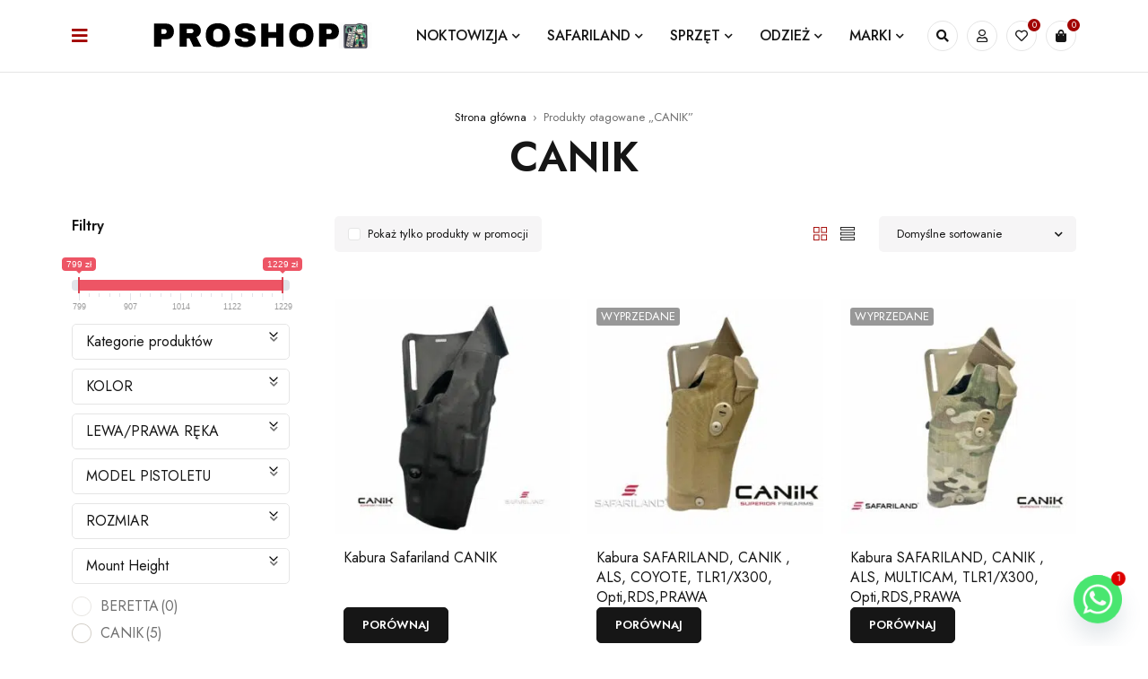

--- FILE ---
content_type: text/html; charset=UTF-8
request_url: https://proshoptc.com/product-tag/canik/
body_size: 42745
content:
<!DOCTYPE html>
<html lang="pl-PL" prefix="og: https://ogp.me/ns#">
<head>
	<meta charset="UTF-8" />

	<meta name="viewport" content="width=device-width, initial-scale=1.0, maximum-scale=1" />

	<link rel="profile" href="//gmpg.org/xfn/11" />
					<script>document.documentElement.className = document.documentElement.className + ' yes-js js_active js'</script>
			
<!-- Optymalizacja wyszukiwarek według Rank Math - https://rankmath.com/ -->
<title>CANIK - Proshop</title>
<meta name="robots" content="follow, noindex"/>
<meta property="og:locale" content="pl_PL" />
<meta property="og:type" content="article" />
<meta property="og:title" content="CANIK - Proshop" />
<meta property="og:url" content="https://proshoptc.com/product-tag/canik/" />
<meta property="og:site_name" content="ProshopTC" />
<meta name="twitter:card" content="summary_large_image" />
<meta name="twitter:title" content="CANIK - Proshop" />
<meta name="twitter:label1" content="Produkty" />
<meta name="twitter:data1" content="5" />
<script type="application/ld+json" class="rank-math-schema">{"@context":"https://schema.org","@graph":[{"@type":"Organization","@id":"https://proshoptc.com/#organization","name":"ProshopTC"},{"@type":"WebSite","@id":"https://proshoptc.com/#website","url":"https://proshoptc.com","name":"ProshopTC","publisher":{"@id":"https://proshoptc.com/#organization"},"inLanguage":"pl-PL"},{"@type":"CollectionPage","@id":"https://proshoptc.com/product-tag/canik/#webpage","url":"https://proshoptc.com/product-tag/canik/","name":"CANIK - Proshop","isPartOf":{"@id":"https://proshoptc.com/#website"},"inLanguage":"pl-PL"}]}</script>
<!-- /Wtyczka Rank Math WordPress SEO -->

<link rel='dns-prefetch' href='//fonts.googleapis.com' />
<link rel='preconnect' href='https://fonts.gstatic.com' crossorigin />
<link rel="alternate" type="application/rss+xml" title="Proshop &raquo; Kanał z wpisami" href="https://proshoptc.com/feed/" />
<link rel="alternate" type="application/rss+xml" title="Kanał Proshop &raquo; CANIK Tag" href="https://proshoptc.com/product-tag/canik/feed/" />
<style id='wp-img-auto-sizes-contain-inline-css' type='text/css'>
img:is([sizes=auto i],[sizes^="auto," i]){contain-intrinsic-size:3000px 1500px}
/*# sourceURL=wp-img-auto-sizes-contain-inline-css */
</style>
<link rel='stylesheet' id='sby_styles-css' href="https://proshoptc.com/wp-content/plugins/feeds-for-youtube/css/sb-youtube-free.min.css?ver=2.4.0" type='text/css' media='all' />
<style id='wp-emoji-styles-inline-css' type='text/css'>

	img.wp-smiley, img.emoji {
		display: inline !important;
		border: none !important;
		box-shadow: none !important;
		height: 1em !important;
		width: 1em !important;
		margin: 0 0.07em !important;
		vertical-align: -0.1em !important;
		background: none !important;
		padding: 0 !important;
	}
/*# sourceURL=wp-emoji-styles-inline-css */
</style>
<link rel='stylesheet' id='wp-block-library-css' href='https://proshoptc.com/wp-includes/css/dist/block-library/style.min.css?ver=6.9' type='text/css' media='all' />
<link rel='stylesheet' id='wc-blocks-style-css' href='https://proshoptc.com/wp-content/plugins/woocommerce/assets/client/blocks/wc-blocks.css?ver=wc-9.9.6' type='text/css' media='all' />
<style id='global-styles-inline-css' type='text/css'>
:root{--wp--preset--aspect-ratio--square: 1;--wp--preset--aspect-ratio--4-3: 4/3;--wp--preset--aspect-ratio--3-4: 3/4;--wp--preset--aspect-ratio--3-2: 3/2;--wp--preset--aspect-ratio--2-3: 2/3;--wp--preset--aspect-ratio--16-9: 16/9;--wp--preset--aspect-ratio--9-16: 9/16;--wp--preset--color--black: #000000;--wp--preset--color--cyan-bluish-gray: #abb8c3;--wp--preset--color--white: #ffffff;--wp--preset--color--pale-pink: #f78da7;--wp--preset--color--vivid-red: #cf2e2e;--wp--preset--color--luminous-vivid-orange: #ff6900;--wp--preset--color--luminous-vivid-amber: #fcb900;--wp--preset--color--light-green-cyan: #7bdcb5;--wp--preset--color--vivid-green-cyan: #00d084;--wp--preset--color--pale-cyan-blue: #8ed1fc;--wp--preset--color--vivid-cyan-blue: #0693e3;--wp--preset--color--vivid-purple: #9b51e0;--wp--preset--gradient--vivid-cyan-blue-to-vivid-purple: linear-gradient(135deg,rgb(6,147,227) 0%,rgb(155,81,224) 100%);--wp--preset--gradient--light-green-cyan-to-vivid-green-cyan: linear-gradient(135deg,rgb(122,220,180) 0%,rgb(0,208,130) 100%);--wp--preset--gradient--luminous-vivid-amber-to-luminous-vivid-orange: linear-gradient(135deg,rgb(252,185,0) 0%,rgb(255,105,0) 100%);--wp--preset--gradient--luminous-vivid-orange-to-vivid-red: linear-gradient(135deg,rgb(255,105,0) 0%,rgb(207,46,46) 100%);--wp--preset--gradient--very-light-gray-to-cyan-bluish-gray: linear-gradient(135deg,rgb(238,238,238) 0%,rgb(169,184,195) 100%);--wp--preset--gradient--cool-to-warm-spectrum: linear-gradient(135deg,rgb(74,234,220) 0%,rgb(151,120,209) 20%,rgb(207,42,186) 40%,rgb(238,44,130) 60%,rgb(251,105,98) 80%,rgb(254,248,76) 100%);--wp--preset--gradient--blush-light-purple: linear-gradient(135deg,rgb(255,206,236) 0%,rgb(152,150,240) 100%);--wp--preset--gradient--blush-bordeaux: linear-gradient(135deg,rgb(254,205,165) 0%,rgb(254,45,45) 50%,rgb(107,0,62) 100%);--wp--preset--gradient--luminous-dusk: linear-gradient(135deg,rgb(255,203,112) 0%,rgb(199,81,192) 50%,rgb(65,88,208) 100%);--wp--preset--gradient--pale-ocean: linear-gradient(135deg,rgb(255,245,203) 0%,rgb(182,227,212) 50%,rgb(51,167,181) 100%);--wp--preset--gradient--electric-grass: linear-gradient(135deg,rgb(202,248,128) 0%,rgb(113,206,126) 100%);--wp--preset--gradient--midnight: linear-gradient(135deg,rgb(2,3,129) 0%,rgb(40,116,252) 100%);--wp--preset--font-size--small: 13px;--wp--preset--font-size--medium: 20px;--wp--preset--font-size--large: 36px;--wp--preset--font-size--x-large: 42px;--wp--preset--spacing--20: 0.44rem;--wp--preset--spacing--30: 0.67rem;--wp--preset--spacing--40: 1rem;--wp--preset--spacing--50: 1.5rem;--wp--preset--spacing--60: 2.25rem;--wp--preset--spacing--70: 3.38rem;--wp--preset--spacing--80: 5.06rem;--wp--preset--shadow--natural: 6px 6px 9px rgba(0, 0, 0, 0.2);--wp--preset--shadow--deep: 12px 12px 50px rgba(0, 0, 0, 0.4);--wp--preset--shadow--sharp: 6px 6px 0px rgba(0, 0, 0, 0.2);--wp--preset--shadow--outlined: 6px 6px 0px -3px rgb(255, 255, 255), 6px 6px rgb(0, 0, 0);--wp--preset--shadow--crisp: 6px 6px 0px rgb(0, 0, 0);}:where(.is-layout-flex){gap: 0.5em;}:where(.is-layout-grid){gap: 0.5em;}body .is-layout-flex{display: flex;}.is-layout-flex{flex-wrap: wrap;align-items: center;}.is-layout-flex > :is(*, div){margin: 0;}body .is-layout-grid{display: grid;}.is-layout-grid > :is(*, div){margin: 0;}:where(.wp-block-columns.is-layout-flex){gap: 2em;}:where(.wp-block-columns.is-layout-grid){gap: 2em;}:where(.wp-block-post-template.is-layout-flex){gap: 1.25em;}:where(.wp-block-post-template.is-layout-grid){gap: 1.25em;}.has-black-color{color: var(--wp--preset--color--black) !important;}.has-cyan-bluish-gray-color{color: var(--wp--preset--color--cyan-bluish-gray) !important;}.has-white-color{color: var(--wp--preset--color--white) !important;}.has-pale-pink-color{color: var(--wp--preset--color--pale-pink) !important;}.has-vivid-red-color{color: var(--wp--preset--color--vivid-red) !important;}.has-luminous-vivid-orange-color{color: var(--wp--preset--color--luminous-vivid-orange) !important;}.has-luminous-vivid-amber-color{color: var(--wp--preset--color--luminous-vivid-amber) !important;}.has-light-green-cyan-color{color: var(--wp--preset--color--light-green-cyan) !important;}.has-vivid-green-cyan-color{color: var(--wp--preset--color--vivid-green-cyan) !important;}.has-pale-cyan-blue-color{color: var(--wp--preset--color--pale-cyan-blue) !important;}.has-vivid-cyan-blue-color{color: var(--wp--preset--color--vivid-cyan-blue) !important;}.has-vivid-purple-color{color: var(--wp--preset--color--vivid-purple) !important;}.has-black-background-color{background-color: var(--wp--preset--color--black) !important;}.has-cyan-bluish-gray-background-color{background-color: var(--wp--preset--color--cyan-bluish-gray) !important;}.has-white-background-color{background-color: var(--wp--preset--color--white) !important;}.has-pale-pink-background-color{background-color: var(--wp--preset--color--pale-pink) !important;}.has-vivid-red-background-color{background-color: var(--wp--preset--color--vivid-red) !important;}.has-luminous-vivid-orange-background-color{background-color: var(--wp--preset--color--luminous-vivid-orange) !important;}.has-luminous-vivid-amber-background-color{background-color: var(--wp--preset--color--luminous-vivid-amber) !important;}.has-light-green-cyan-background-color{background-color: var(--wp--preset--color--light-green-cyan) !important;}.has-vivid-green-cyan-background-color{background-color: var(--wp--preset--color--vivid-green-cyan) !important;}.has-pale-cyan-blue-background-color{background-color: var(--wp--preset--color--pale-cyan-blue) !important;}.has-vivid-cyan-blue-background-color{background-color: var(--wp--preset--color--vivid-cyan-blue) !important;}.has-vivid-purple-background-color{background-color: var(--wp--preset--color--vivid-purple) !important;}.has-black-border-color{border-color: var(--wp--preset--color--black) !important;}.has-cyan-bluish-gray-border-color{border-color: var(--wp--preset--color--cyan-bluish-gray) !important;}.has-white-border-color{border-color: var(--wp--preset--color--white) !important;}.has-pale-pink-border-color{border-color: var(--wp--preset--color--pale-pink) !important;}.has-vivid-red-border-color{border-color: var(--wp--preset--color--vivid-red) !important;}.has-luminous-vivid-orange-border-color{border-color: var(--wp--preset--color--luminous-vivid-orange) !important;}.has-luminous-vivid-amber-border-color{border-color: var(--wp--preset--color--luminous-vivid-amber) !important;}.has-light-green-cyan-border-color{border-color: var(--wp--preset--color--light-green-cyan) !important;}.has-vivid-green-cyan-border-color{border-color: var(--wp--preset--color--vivid-green-cyan) !important;}.has-pale-cyan-blue-border-color{border-color: var(--wp--preset--color--pale-cyan-blue) !important;}.has-vivid-cyan-blue-border-color{border-color: var(--wp--preset--color--vivid-cyan-blue) !important;}.has-vivid-purple-border-color{border-color: var(--wp--preset--color--vivid-purple) !important;}.has-vivid-cyan-blue-to-vivid-purple-gradient-background{background: var(--wp--preset--gradient--vivid-cyan-blue-to-vivid-purple) !important;}.has-light-green-cyan-to-vivid-green-cyan-gradient-background{background: var(--wp--preset--gradient--light-green-cyan-to-vivid-green-cyan) !important;}.has-luminous-vivid-amber-to-luminous-vivid-orange-gradient-background{background: var(--wp--preset--gradient--luminous-vivid-amber-to-luminous-vivid-orange) !important;}.has-luminous-vivid-orange-to-vivid-red-gradient-background{background: var(--wp--preset--gradient--luminous-vivid-orange-to-vivid-red) !important;}.has-very-light-gray-to-cyan-bluish-gray-gradient-background{background: var(--wp--preset--gradient--very-light-gray-to-cyan-bluish-gray) !important;}.has-cool-to-warm-spectrum-gradient-background{background: var(--wp--preset--gradient--cool-to-warm-spectrum) !important;}.has-blush-light-purple-gradient-background{background: var(--wp--preset--gradient--blush-light-purple) !important;}.has-blush-bordeaux-gradient-background{background: var(--wp--preset--gradient--blush-bordeaux) !important;}.has-luminous-dusk-gradient-background{background: var(--wp--preset--gradient--luminous-dusk) !important;}.has-pale-ocean-gradient-background{background: var(--wp--preset--gradient--pale-ocean) !important;}.has-electric-grass-gradient-background{background: var(--wp--preset--gradient--electric-grass) !important;}.has-midnight-gradient-background{background: var(--wp--preset--gradient--midnight) !important;}.has-small-font-size{font-size: var(--wp--preset--font-size--small) !important;}.has-medium-font-size{font-size: var(--wp--preset--font-size--medium) !important;}.has-large-font-size{font-size: var(--wp--preset--font-size--large) !important;}.has-x-large-font-size{font-size: var(--wp--preset--font-size--x-large) !important;}
/*# sourceURL=global-styles-inline-css */
</style>

<style id='classic-theme-styles-inline-css' type='text/css'>
/*! This file is auto-generated */
.wp-block-button__link{color:#fff;background-color:#32373c;border-radius:9999px;box-shadow:none;text-decoration:none;padding:calc(.667em + 2px) calc(1.333em + 2px);font-size:1.125em}.wp-block-file__button{background:#32373c;color:#fff;text-decoration:none}
/*# sourceURL=/wp-includes/css/classic-themes.min.css */
</style>
<link rel='stylesheet' id='contact-form-7-css' href='https://proshoptc.com/wp-content/plugins/contact-form-7/includes/css/styles.css?ver=6.0.6' type='text/css' media='all' />
<link rel='stylesheet' id='eraty.css-css' href="https://proshoptc.com/wp-content/plugins/eraty.1.2.8/inc/eraty.css?ver=6.9" type='text/css' media='all' />
<link rel='stylesheet' id='ts-style-css' href='https://proshoptc.com/wp-content/plugins/themesky/css/themesky.css?ver=1.0.9' type='text/css' media='all' />
<link rel='stylesheet' id='owl-carousel-css' href='https://proshoptc.com/wp-content/plugins/themesky/css/owl.carousel.css?ver=1.0.9' type='text/css' media='all' />
<link rel='stylesheet' id='woof-css' href="https://proshoptc.com/wp-content/plugins/woocommerce-products-filter/css/front.css?ver=1.3.7.1" type='text/css' media='all' />
<style id='woof-inline-css' type='text/css'>

.woof_products_top_panel li span, .woof_products_top_panel2 li span{background: url(http://proshoptc.com/wp-content/plugins/woocommerce-products-filter/img/delete.png);background-size: 14px 14px;background-repeat: no-repeat;background-position: right;}
.jQuery-plainOverlay-progress {
                        border-top: 12px solid #dd3333 !important;
                    }
.woof_edit_view{
                    display: none;
                }
.button woof_submit_search_form {
float: unset !important,
}
/*# sourceURL=woof-inline-css */
</style>
<link rel='stylesheet' id='icheck-jquery-color-flat-css' href="https://proshoptc.com/wp-content/plugins/woocommerce-products-filter/js/icheck/skins/flat/_all.css?ver=1.3.7.1" type='text/css' media='all' />
<link rel='stylesheet' id='icheck-jquery-color-square-css' href="https://proshoptc.com/wp-content/plugins/woocommerce-products-filter/js/icheck/skins/square/_all.css?ver=1.3.7.1" type='text/css' media='all' />
<link rel='stylesheet' id='icheck-jquery-color-minimal-css' href="https://proshoptc.com/wp-content/plugins/woocommerce-products-filter/js/icheck/skins/minimal/_all.css?ver=1.3.7.1" type='text/css' media='all' />
<link rel='stylesheet' id='woof_by_author_html_items-css' href='https://proshoptc.com/wp-content/plugins/woocommerce-products-filter/ext/by_author/css/by_author.css?ver=1.3.7.1' type='text/css' media='all' />
<link rel='stylesheet' id='woof_by_instock_html_items-css' href='https://proshoptc.com/wp-content/plugins/woocommerce-products-filter/ext/by_instock/css/by_instock.css?ver=1.3.7.1' type='text/css' media='all' />
<link rel='stylesheet' id='woof_by_onsales_html_items-css' href='https://proshoptc.com/wp-content/plugins/woocommerce-products-filter/ext/by_onsales/css/by_onsales.css?ver=1.3.7.1' type='text/css' media='all' />
<link rel='stylesheet' id='woof_by_text_html_items-css' href='https://proshoptc.com/wp-content/plugins/woocommerce-products-filter/ext/by_text/assets/css/front.css?ver=1.3.7.1' type='text/css' media='all' />
<link rel='stylesheet' id='woof_label_html_items-css' href='https://proshoptc.com/wp-content/plugins/woocommerce-products-filter/ext/label/css/html_types/label.css?ver=1.3.7.1' type='text/css' media='all' />
<link rel='stylesheet' id='woof_select_radio_check_html_items-css' href='https://proshoptc.com/wp-content/plugins/woocommerce-products-filter/ext/select_radio_check/css/html_types/select_radio_check.css?ver=1.3.7.1' type='text/css' media='all' />
<link rel='stylesheet' id='woof_sd_html_items_checkbox-css' href='https://proshoptc.com/wp-content/plugins/woocommerce-products-filter/ext/smart_designer/css/elements/checkbox.css?ver=1.3.7.1' type='text/css' media='all' />
<link rel='stylesheet' id='woof_sd_html_items_radio-css' href='https://proshoptc.com/wp-content/plugins/woocommerce-products-filter/ext/smart_designer/css/elements/radio.css?ver=1.3.7.1' type='text/css' media='all' />
<link rel='stylesheet' id='woof_sd_html_items_switcher-css' href='https://proshoptc.com/wp-content/plugins/woocommerce-products-filter/ext/smart_designer/css/elements/switcher.css?ver=1.3.7.1' type='text/css' media='all' />
<link rel='stylesheet' id='woof_sd_html_items_color-css' href='https://proshoptc.com/wp-content/plugins/woocommerce-products-filter/ext/smart_designer/css/elements/color.css?ver=1.3.7.1' type='text/css' media='all' />
<link rel='stylesheet' id='woof_sd_html_items_tooltip-css' href='https://proshoptc.com/wp-content/plugins/woocommerce-products-filter/ext/smart_designer/css/tooltip.css?ver=1.3.7.1' type='text/css' media='all' />
<link rel='stylesheet' id='woof_sd_html_items_front-css' href='https://proshoptc.com/wp-content/plugins/woocommerce-products-filter/ext/smart_designer/css/front.css?ver=1.3.7.1' type='text/css' media='all' />
<link rel='stylesheet' id='woof-switcher23-css' href="https://proshoptc.com/wp-content/plugins/woocommerce-products-filter/css/switcher.css?ver=1.3.7.1" type='text/css' media='all' />
<link rel='stylesheet' id='select2-css' href='https://proshoptc.com/wp-content/plugins/woocommerce/assets/css/select2.css?ver=9.9.6' type='text/css' media='all' />
<link rel='stylesheet' id='woocommerce-layout-css' href='https://proshoptc.com/wp-content/plugins/woocommerce/assets/css/woocommerce-layout.css?ver=9.9.6' type='text/css' media='all' />
<link rel='stylesheet' id='woocommerce-smallscreen-css' href='https://proshoptc.com/wp-content/plugins/woocommerce/assets/css/woocommerce-smallscreen.css?ver=9.9.6' type='text/css' media='only screen and (max-width: 768px)' />
<link rel='stylesheet' id='woocommerce-general-css' href='https://proshoptc.com/wp-content/plugins/woocommerce/assets/css/woocommerce.css?ver=9.9.6' type='text/css' media='all' />
<style id='woocommerce-inline-inline-css' type='text/css'>
.woocommerce form .form-row .required { visibility: visible; }
/*# sourceURL=woocommerce-inline-inline-css */
</style>
<link rel='stylesheet' id='cff-css' href="https://proshoptc.com/wp-content/plugins/custom-facebook-feed-pro/assets/css/cff-style.min.css?ver=4.6.4" type='text/css' media='all' />
<link rel='stylesheet' id='jquery-selectBox-css' href='https://proshoptc.com/wp-content/plugins/yith-woocommerce-wishlist/assets/css/jquery.selectBox.css?ver=1.2.0' type='text/css' media='all' />
<link rel='stylesheet' id='woocommerce_prettyPhoto_css-css' href='//proshoptc.com/wp-content/plugins/woocommerce/assets/css/prettyPhoto.css?ver=3.1.6' type='text/css' media='all' />
<link rel='stylesheet' id='yith-wcwl-main-css' href='https://proshoptc.com/wp-content/plugins/yith-woocommerce-wishlist/assets/css/style.css?ver=4.6.0' type='text/css' media='all' />
<style id='yith-wcwl-main-inline-css' type='text/css'>
 :root { --color-add-to-wishlist-background: #333333; --color-add-to-wishlist-text: #FFFFFF; --color-add-to-wishlist-border: #333333; --color-add-to-wishlist-background-hover: #333333; --color-add-to-wishlist-text-hover: #FFFFFF; --color-add-to-wishlist-border-hover: #333333; --rounded-corners-radius: 16px; --color-add-to-cart-background: #333333; --color-add-to-cart-text: #FFFFFF; --color-add-to-cart-border: #333333; --color-add-to-cart-background-hover: #4F4F4F; --color-add-to-cart-text-hover: #FFFFFF; --color-add-to-cart-border-hover: #4F4F4F; --add-to-cart-rounded-corners-radius: 16px; --color-button-style-1-background: #333333; --color-button-style-1-text: #FFFFFF; --color-button-style-1-border: #333333; --color-button-style-1-background-hover: #4F4F4F; --color-button-style-1-text-hover: #FFFFFF; --color-button-style-1-border-hover: #4F4F4F; --color-button-style-2-background: #333333; --color-button-style-2-text: #FFFFFF; --color-button-style-2-border: #333333; --color-button-style-2-background-hover: #4F4F4F; --color-button-style-2-text-hover: #FFFFFF; --color-button-style-2-border-hover: #4F4F4F; --color-wishlist-table-background: #FFFFFF; --color-wishlist-table-text: #6d6c6c; --color-wishlist-table-border: #FFFFFF; --color-headers-background: #F4F4F4; --color-share-button-color: #FFFFFF; --color-share-button-color-hover: #FFFFFF; --color-fb-button-background: #39599E; --color-fb-button-background-hover: #595A5A; --color-tw-button-background: #45AFE2; --color-tw-button-background-hover: #595A5A; --color-pr-button-background: #AB2E31; --color-pr-button-background-hover: #595A5A; --color-em-button-background: #FBB102; --color-em-button-background-hover: #595A5A; --color-wa-button-background: #00A901; --color-wa-button-background-hover: #595A5A; --feedback-duration: 3s } 
 :root { --color-add-to-wishlist-background: #333333; --color-add-to-wishlist-text: #FFFFFF; --color-add-to-wishlist-border: #333333; --color-add-to-wishlist-background-hover: #333333; --color-add-to-wishlist-text-hover: #FFFFFF; --color-add-to-wishlist-border-hover: #333333; --rounded-corners-radius: 16px; --color-add-to-cart-background: #333333; --color-add-to-cart-text: #FFFFFF; --color-add-to-cart-border: #333333; --color-add-to-cart-background-hover: #4F4F4F; --color-add-to-cart-text-hover: #FFFFFF; --color-add-to-cart-border-hover: #4F4F4F; --add-to-cart-rounded-corners-radius: 16px; --color-button-style-1-background: #333333; --color-button-style-1-text: #FFFFFF; --color-button-style-1-border: #333333; --color-button-style-1-background-hover: #4F4F4F; --color-button-style-1-text-hover: #FFFFFF; --color-button-style-1-border-hover: #4F4F4F; --color-button-style-2-background: #333333; --color-button-style-2-text: #FFFFFF; --color-button-style-2-border: #333333; --color-button-style-2-background-hover: #4F4F4F; --color-button-style-2-text-hover: #FFFFFF; --color-button-style-2-border-hover: #4F4F4F; --color-wishlist-table-background: #FFFFFF; --color-wishlist-table-text: #6d6c6c; --color-wishlist-table-border: #FFFFFF; --color-headers-background: #F4F4F4; --color-share-button-color: #FFFFFF; --color-share-button-color-hover: #FFFFFF; --color-fb-button-background: #39599E; --color-fb-button-background-hover: #595A5A; --color-tw-button-background: #45AFE2; --color-tw-button-background-hover: #595A5A; --color-pr-button-background: #AB2E31; --color-pr-button-background-hover: #595A5A; --color-em-button-background: #FBB102; --color-em-button-background-hover: #595A5A; --color-wa-button-background: #00A901; --color-wa-button-background-hover: #595A5A; --feedback-duration: 3s } 
/*# sourceURL=yith-wcwl-main-inline-css */
</style>
<link rel='stylesheet' id='brands-styles-css' href='https://proshoptc.com/wp-content/plugins/woocommerce/assets/css/brands.css?ver=9.9.6' type='text/css' media='all' />
<link rel='stylesheet' id='jquery-fixedheadertable-style-css' href='https://proshoptc.com/wp-content/plugins/yith-woocommerce-compare/assets/css/jquery.dataTables.css?ver=1.10.18' type='text/css' media='all' />
<link rel='stylesheet' id='yith_woocompare_page-css' href='https://proshoptc.com/wp-content/plugins/yith-woocommerce-compare/assets/css/compare.css?ver=3.1.0' type='text/css' media='all' />
<link rel='stylesheet' id='yith-woocompare-widget-css' href='https://proshoptc.com/wp-content/plugins/yith-woocommerce-compare/assets/css/widget.css?ver=3.1.0' type='text/css' media='all' />
<link rel='stylesheet' id='chaty-front-css-css' href="https://proshoptc.com/wp-content/plugins/chaty/css/chaty-front.min.css?ver=3.4.51720076543" type='text/css' media='all' />
<link rel='stylesheet' id='font-awesome-5-css' href='https://proshoptc.com/wp-content/themes/mydecor/css/fontawesome.min.css?ver=1.3.0' type='text/css' media='all' />
<link rel='stylesheet' id='mydecor-reset-css' href='https://proshoptc.com/wp-content/themes/mydecor/css/reset.css?ver=1.3.0' type='text/css' media='all' />
<link rel='stylesheet' id='mydecor-style-css' href='https://proshoptc.com/wp-content/themes/mydecor/style.css?ver=1.3.0' type='text/css' media='all' />
<link rel='stylesheet' id='mydecor-child-style-css' href='https://proshoptc.com/wp-content/themes/mydecor-child/style.css?ver=6.9' type='text/css' media='all' />
<link rel="preload" as="style" href="https://fonts.googleapis.com/css?family=Jost:400,600,500&#038;display=swap&#038;ver=1751270980" /><link rel="stylesheet" href="https://fonts.googleapis.com/css?family=Jost:400,600,500&#038;display=swap&#038;ver=1751270980" media="print" onload="this.media='all'"><noscript><link rel="stylesheet" href="https://fonts.googleapis.com/css?family=Jost:400,600,500&#038;display=swap&#038;ver=1751270980" /></noscript><link rel='stylesheet' id='font-themify-icon-css' href='https://proshoptc.com/wp-content/themes/mydecor/css/themify-icons.css?ver=1.3.0' type='text/css' media='all' />
<link rel='stylesheet' id='mydecor-responsive-css' href='https://proshoptc.com/wp-content/themes/mydecor/css/responsive.css?ver=1.3.0' type='text/css' media='all' />
<link rel='stylesheet' id='mydecor-dynamic-css-css' href='https://proshoptc.com/wp-content/uploads/mydecorchild.css?ver=1751270980' type='text/css' media='all' />
<script type="text/template" id="tmpl-variation-template">
	<div class="woocommerce-variation-description">{{{ data.variation.variation_description }}}</div>
	<div class="woocommerce-variation-price">{{{ data.variation.price_html }}}</div>
	<div class="woocommerce-variation-availability">{{{ data.variation.availability_html }}}</div>
</script>
<script type="text/template" id="tmpl-unavailable-variation-template">
	<p role="alert">Przepraszamy, ten produkt jest niedostępny. Prosimy wybrać inną kombinację.</p>
</script>
<script type="text/javascript" id="woof-husky-js-extra">
/* <![CDATA[ */
var woof_husky_txt = {"ajax_url":"https://proshoptc.com/wp-admin/admin-ajax.php","plugin_uri":"https://proshoptc.com/wp-content/plugins/woocommerce-products-filter/ext/by_text/","loader":"https://proshoptc.com/wp-content/plugins/woocommerce-products-filter/ext/by_text/assets/img/ajax-loader.gif","not_found":"Nothing found!","prev":"Prev","next":"Next","site_link":"https://proshoptc.com","default_data":{"placeholder":"","behavior":"title","search_by_full_word":"0","autocomplete":1,"how_to_open_links":"0","taxonomy_compatibility":"0","sku_compatibility":"0","custom_fields":"","search_desc_variant":"0","view_text_length":"10","min_symbols":"3","max_posts":"10","image":"","notes_for_customer":"","template":"","max_open_height":"300","page":0}};
//# sourceURL=woof-husky-js-extra
/* ]]> */
</script>
<script type="text/javascript" src="https://proshoptc.com/wp-content/plugins/woocommerce-products-filter/ext/by_text/assets/js/husky.js?ver=1.3.7.1" id="woof-husky-js"></script>
<script type="text/javascript" src="https://proshoptc.com/wp-includes/js/jquery/jquery.min.js?ver=3.7.1" id="jquery-core-js"></script>
<script type="text/javascript" src="https://proshoptc.com/wp-includes/js/jquery/jquery-migrate.min.js?ver=3.4.1" id="jquery-migrate-js"></script>
<script type="text/javascript" id="eraty.js-js-extra">
/* <![CDATA[ */
var data = {"shop_id":"0201200","evaluate_url":"https://wniosek.eraty.pl/symulator/oblicz"};
//# sourceURL=eraty.js-js-extra
/* ]]> */
</script>
<script type="text/javascript" src="https://proshoptc.com/wp-content/plugins/eraty.1.2.8/inc/eraty.js?ver=6.9" id="eraty.js-js"></script>
<script type="text/javascript" src="https://proshoptc.com/wp-content/plugins/woocommerce/assets/js/jquery-blockui/jquery.blockUI.min.js?ver=2.7.0-wc.9.9.6" id="jquery-blockui-js" defer="defer" data-wp-strategy="defer"></script>
<script type="text/javascript" id="wc-add-to-cart-js-extra">
/* <![CDATA[ */
var wc_add_to_cart_params = {"ajax_url":"/wp-admin/admin-ajax.php","wc_ajax_url":"/?wc-ajax=%%endpoint%%","i18n_view_cart":"Zobacz koszyk","cart_url":"https://proshoptc.com/koszyk/","is_cart":"","cart_redirect_after_add":"no"};
//# sourceURL=wc-add-to-cart-js-extra
/* ]]> */
</script>
<script type="text/javascript" src="https://proshoptc.com/wp-content/plugins/woocommerce/assets/js/frontend/add-to-cart.min.js?ver=9.9.6" id="wc-add-to-cart-js" defer="defer" data-wp-strategy="defer"></script>
<script type="text/javascript" src="https://proshoptc.com/wp-content/plugins/woocommerce/assets/js/js-cookie/js.cookie.min.js?ver=2.1.4-wc.9.9.6" id="js-cookie-js" defer="defer" data-wp-strategy="defer"></script>
<script type="text/javascript" id="woocommerce-js-extra">
/* <![CDATA[ */
var woocommerce_params = {"ajax_url":"/wp-admin/admin-ajax.php","wc_ajax_url":"/?wc-ajax=%%endpoint%%","i18n_password_show":"Poka\u017c has\u0142o","i18n_password_hide":"Ukryj has\u0142o"};
//# sourceURL=woocommerce-js-extra
/* ]]> */
</script>
<script type="text/javascript" src="https://proshoptc.com/wp-content/plugins/woocommerce/assets/js/frontend/woocommerce.min.js?ver=9.9.6" id="woocommerce-js" defer="defer" data-wp-strategy="defer"></script>
<script type="text/javascript" id="wc-cart-fragments-js-extra">
/* <![CDATA[ */
var wc_cart_fragments_params = {"ajax_url":"/wp-admin/admin-ajax.php","wc_ajax_url":"/?wc-ajax=%%endpoint%%","cart_hash_key":"wc_cart_hash_ba67598ae4e56e03366e093b06d61f05","fragment_name":"wc_fragments_ba67598ae4e56e03366e093b06d61f05","request_timeout":"5000"};
//# sourceURL=wc-cart-fragments-js-extra
/* ]]> */
</script>
<script type="text/javascript" src="https://proshoptc.com/wp-content/plugins/woocommerce/assets/js/frontend/cart-fragments.min.js?ver=9.9.6" id="wc-cart-fragments-js" defer="defer" data-wp-strategy="defer"></script>
<script type="text/javascript" src="https://proshoptc.com/wp-content/plugins/woocommerce/assets/js/flexslider/jquery.flexslider.min.js?ver=2.7.2-wc.9.9.6" id="flexslider-js" defer="defer" data-wp-strategy="defer"></script>
<script type="text/javascript" src="https://proshoptc.com/wp-includes/js/underscore.min.js?ver=1.13.7" id="underscore-js"></script>
<script type="text/javascript" id="wp-util-js-extra">
/* <![CDATA[ */
var _wpUtilSettings = {"ajax":{"url":"/wp-admin/admin-ajax.php"}};
//# sourceURL=wp-util-js-extra
/* ]]> */
</script>
<script type="text/javascript" src="https://proshoptc.com/wp-includes/js/wp-util.min.js?ver=6.9" id="wp-util-js"></script>
<script type="text/javascript" id="wc-add-to-cart-variation-js-extra">
/* <![CDATA[ */
var wc_add_to_cart_variation_params = {"wc_ajax_url":"/?wc-ajax=%%endpoint%%","i18n_no_matching_variations_text":"Przepraszamy, \u017caden produkt nie spe\u0142nia twojego wyboru. Prosimy wybra\u0107 inn\u0105 kombinacj\u0119.","i18n_make_a_selection_text":"Wybierz opcje produktu przed dodaniem go do koszyka.","i18n_unavailable_text":"Przepraszamy, ten produkt jest niedost\u0119pny. Prosimy wybra\u0107 inn\u0105 kombinacj\u0119.","i18n_reset_alert_text":"Tw\u00f3j wyb\u00f3r zosta\u0142 zresetowany. Wybierz niekt\u00f3re opcje produktu przed dodaniem go do koszyka."};
//# sourceURL=wc-add-to-cart-variation-js-extra
/* ]]> */
</script>
<script type="text/javascript" src="https://proshoptc.com/wp-content/plugins/woocommerce/assets/js/frontend/add-to-cart-variation.min.js?ver=9.9.6" id="wc-add-to-cart-variation-js" defer="defer" data-wp-strategy="defer"></script>
<script type="text/javascript" src="https://proshoptc.com/wp-content/plugins/woocommerce/assets/js/zoom/jquery.zoom.min.js?ver=1.7.21-wc.9.9.6" id="zoom-js" defer="defer" data-wp-strategy="defer"></script>
<link rel="https://api.w.org/" href="https://proshoptc.com/wp-json/" /><link rel="alternate" title="JSON" type="application/json" href="https://proshoptc.com/wp-json/wp/v2/product_tag/799" /><link rel="EditURI" type="application/rsd+xml" title="RSD" href="https://proshoptc.com/xmlrpc.php?rsd" />
<meta name="generator" content="WordPress 6.9" />
<meta name="generator" content="Redux 4.5.7" /><script async src="https://pagead2.googlesyndication.com/pagead/js/adsbygoogle.js?client=ca-pub-3808020484285585" crossorigin="anonymous"></script><!-- Custom Facebook Feed JS vars -->
<script type="text/javascript">
var cffsiteurl = "https://proshoptc.com/wp-content/plugins";
var cffajaxurl = "https://proshoptc.com/wp-admin/admin-ajax.php";


var cfflinkhashtags = "false";
</script>
<!-- Meta Pixel Code -->
<script>
!function(f,b,e,v,n,t,s)
{if(f.fbq)return;n=f.fbq=function(){n.callMethod?
n.callMethod.apply(n,arguments):n.queue.push(arguments)};
if(!f._fbq)f._fbq=n;n.push=n;n.loaded=!0;n.version='2.0';
n.queue=[];t=b.createElement(e);t.async=!0;
t.src=v;s=b.getElementsByTagName(e)[0];
s.parentNode.insertBefore(t,s)}(window, document,'script',
'https://connect.facebook.net/en_US/fbevents.js');
fbq('init', '296575685731496');
fbq('track', 'PageView');
</script>
<noscript><img height="1" width="1" style="display:none"
src="https://www.facebook.com/tr?id=296575685731496&ev=PageView&noscript=1"
/></noscript>
<!-- End Meta Pixel Code -->
    	<noscript><style>.woocommerce-product-gallery{ opacity: 1 !important; }</style></noscript>
	<meta name="generator" content="Elementor 3.30.0; features: additional_custom_breakpoints; settings: css_print_method-external, google_font-enabled, font_display-swap">
			<style>
				.e-con.e-parent:nth-of-type(n+4):not(.e-lazyloaded):not(.e-no-lazyload),
				.e-con.e-parent:nth-of-type(n+4):not(.e-lazyloaded):not(.e-no-lazyload) * {
					background-image: none !important;
				}
				@media screen and (max-height: 1024px) {
					.e-con.e-parent:nth-of-type(n+3):not(.e-lazyloaded):not(.e-no-lazyload),
					.e-con.e-parent:nth-of-type(n+3):not(.e-lazyloaded):not(.e-no-lazyload) * {
						background-image: none !important;
					}
				}
				@media screen and (max-height: 640px) {
					.e-con.e-parent:nth-of-type(n+2):not(.e-lazyloaded):not(.e-no-lazyload),
					.e-con.e-parent:nth-of-type(n+2):not(.e-lazyloaded):not(.e-no-lazyload) * {
						background-image: none !important;
					}
				}
			</style>
			<link rel="icon" href="https://proshoptc.com/wp-content/uploads/2021/11/cropped-logo-nowe-32x32.png" sizes="32x32" />
<link rel="icon" href="https://proshoptc.com/wp-content/uploads/2021/11/cropped-logo-nowe-192x192.png" sizes="192x192" />
<link rel="apple-touch-icon" href="https://proshoptc.com/wp-content/uploads/2021/11/cropped-logo-nowe-180x180.png" />
<meta name="msapplication-TileImage" content="https://proshoptc.com/wp-content/uploads/2021/11/cropped-logo-nowe-270x270.png" />
<style>.easypack_show_geowidget {
                                  background:  #FCC905 !important;
                                }</style>		<style type="text/css" id="wp-custom-css">
			#woof_widget-5 .widget-woof {
	display:block !important;
}

.woocommerce-cart .footer-area,
.woocommerce-checkout .footer-area {
	display:none !important;
}


 .elementor-element-224617d .e-con-inner{
	max-width:100%;
}

.footer-container .container{
	max-width:100%;
	padding:0
} 		</style>
		<link rel='stylesheet' id='woof_sections_style-css' href='https://proshoptc.com/wp-content/plugins/woocommerce-products-filter/ext/sections/css/sections.css?ver=1.3.7.1' type='text/css' media='all' />
<link rel='stylesheet' id='ion.range-slider-css' href="https://proshoptc.com/wp-content/plugins/woocommerce-products-filter/js/ion.range-slider/css/ion.rangeSlider.css?ver=1.3.7.1" type='text/css' media='all' />
<link rel='stylesheet' id='elementor-frontend-css' href="https://proshoptc.com/wp-content/plugins/elementor/assets/css/frontend.min.css?ver=3.30.0" type='text/css' media='all' />
<link rel='stylesheet' id='elementor-post-37427-css' href='https://proshoptc.com/wp-content/uploads/elementor/css/post-37427.css?ver=1751627270' type='text/css' media='all' />
<link rel='stylesheet' id='e-animation-shrink-css' href="https://proshoptc.com/wp-content/plugins/elementor/assets/lib/animations/styles/e-animation-shrink.min.css?ver=3.30.0" type='text/css' media='all' />
<link rel='stylesheet' id='widget-social-icons-css' href="https://proshoptc.com/wp-content/plugins/elementor/assets/css/widget-social-icons.min.css?ver=3.30.0" type='text/css' media='all' />
<link rel='stylesheet' id='e-apple-webkit-css' href="https://proshoptc.com/wp-content/plugins/elementor/assets/css/conditionals/apple-webkit.min.css?ver=3.30.0" type='text/css' media='all' />
<link rel='stylesheet' id='widget-divider-css' href="https://proshoptc.com/wp-content/plugins/elementor/assets/css/widget-divider.min.css?ver=3.30.0" type='text/css' media='all' />
<link rel='stylesheet' id='widget-image-css' href="https://proshoptc.com/wp-content/plugins/elementor/assets/css/widget-image.min.css?ver=3.30.0" type='text/css' media='all' />
<link rel='stylesheet' id='widget-icon-list-css' href="https://proshoptc.com/wp-content/plugins/elementor/assets/css/widget-icon-list.min.css?ver=3.30.0" type='text/css' media='all' />
<link rel='stylesheet' id='woof-front-builder-css-css' href='https://proshoptc.com/wp-content/plugins/woocommerce-products-filter/ext/front_builder/css/front-builder.css?ver=1.3.7.1' type='text/css' media='all' />
<link rel='stylesheet' id='woof-slideout-tab-css-css' href='https://proshoptc.com/wp-content/plugins/woocommerce-products-filter/ext/slideout/css/jquery.tabSlideOut.css?ver=1.3.7.1' type='text/css' media='all' />
<link rel='stylesheet' id='woof-slideout-css-css' href='https://proshoptc.com/wp-content/plugins/woocommerce-products-filter/ext/slideout/css/slideout.css?ver=1.3.7.1' type='text/css' media='all' />
<link rel='stylesheet' id='elementor-icons-css' href="https://proshoptc.com/wp-content/plugins/elementor/assets/lib/eicons/css/elementor-icons.min.css?ver=5.43.0" type='text/css' media='all' />
<link rel='stylesheet' id='elementor-post-37236-css' href='https://proshoptc.com/wp-content/uploads/elementor/css/post-37236.css?ver=1751627160' type='text/css' media='all' />
<link rel='stylesheet' id='cffstyles-css' href="https://proshoptc.com/wp-content/plugins/custom-facebook-feed-pro/assets/css/cff-style.min.css?ver=4.6.4" type='text/css' media='all' />
<link rel='stylesheet' id='sby-styles-css' href="https://proshoptc.com/wp-content/plugins/feeds-for-youtube/css/sb-youtube-free.min.css?ver=2.4.0" type='text/css' media='all' />
<link rel='stylesheet' id='elementor-icons-shared-0-css' href="https://proshoptc.com/wp-content/plugins/elementor/assets/lib/font-awesome/css/fontawesome.min.css?ver=5.15.3" type='text/css' media='all' />
<link rel='stylesheet' id='elementor-icons-fa-brands-css' href="https://proshoptc.com/wp-content/plugins/elementor/assets/lib/font-awesome/css/brands.min.css?ver=5.15.3" type='text/css' media='all' />
</head>
<body class="archive tax-product_tag term-canik term-799 wp-theme-mydecor wp-child-theme-mydecor-child theme-mydecor woocommerce woocommerce-page woocommerce-no-js wide header-v1 product-label-rectangle product-hover-style-2 load-more-button ts_desktop elementor-default elementor-kit-37236">

<div id="page" class="hfeed site">

			
		<!-- Page Slider -->
				
		
<div id="vertical-menu-sidebar" class="menu-wrapper">
	<div class="overlay"></div>
	<div class="vertical-menu-content">
		<span class="close"></span>
		
		<div class="logo-wrapper">		<div class="logo">
			<a href="https://proshoptc.com/">
							<img src="https://proshoptc.com/wp-content/uploads/2024/06/PROSHOP-6.svg" alt="ProTaktisch" title="ProTaktisch" class="normal-logo" />
						
							<img src="https://proshoptc.com/wp-content/uploads/2024/06/PROSHOP-6.svg" alt="ProTaktisch" title="ProTaktisch" class="mobile-logo" />
						
							<img src="https://proshoptc.com/wp-content/uploads/2024/06/PROSHOP-6.svg" alt="ProTaktisch" title="ProTaktisch" class="sticky-logo" />
						
						</a>
		</div>
		</div>
		
				
		<div class="ts-menu">
						
			<div class="vertical-menu-wrapper">
				<nav class="vertical-menu pc-menu ts-mega-menu-wrapper"><ul id="menu-kategorie" class="menu"><li id="menu-item-38132" class="menu-item menu-item-type-taxonomy menu-item-object-product_cat menu-item-has-children menu-item-38132 ts-normal-menu parent">
	<a href="https://proshoptc.com/product-category/safariland-2/"><span class="menu-label">KABURY SAFARILAND</span></a><span class="ts-menu-drop-icon"></span>
<ul class="sub-menu">
	<li id="menu-item-38182" class="menu-item menu-item-type-taxonomy menu-item-object-product_cat menu-item-38182">
		<a href="https://proshoptc.com/product-category/safariland-2/zestawy-safariland-2/"><span class="menu-label">ZESTAWY</span></a></li>
	<li id="menu-item-38134" class="menu-item menu-item-type-taxonomy menu-item-object-product_cat menu-item-38134">
		<a href="https://proshoptc.com/product-category/safariland-2/kabury-do-glocka/"><span class="menu-label">KABURY DO GLOCKA</span></a></li>
	<li id="menu-item-38135" class="menu-item menu-item-type-taxonomy menu-item-object-product_cat menu-item-38135">
		<a href="https://proshoptc.com/product-category/safariland-2/kabury-do-sig-sauer/"><span class="menu-label">KABURY DO SIG SAUER</span></a></li>
	<li id="menu-item-38136" class="menu-item menu-item-type-taxonomy menu-item-object-product_cat menu-item-38136">
		<a href="https://proshoptc.com/product-category/safariland-2/kabury-do-smithwesson/"><span class="menu-label">KABURY DO SMITH&amp;WESSON</span></a></li>
	<li id="menu-item-40152" class="menu-item menu-item-type-taxonomy menu-item-object-product_cat menu-item-40152">
		<a href="https://proshoptc.com/product-category/safariland-2/kabury-do-staccato/"><span class="menu-label">KABURY DO STACCATO</span></a></li>
	<li id="menu-item-40151" class="menu-item menu-item-type-taxonomy menu-item-object-product_cat menu-item-40151">
		<a href="https://proshoptc.com/product-category/safariland-2/kabura-do-walthera/"><span class="menu-label">KABURY DO WALTHERA</span></a></li>
	<li id="menu-item-38137" class="menu-item menu-item-type-taxonomy menu-item-object-product_cat menu-item-38137">
		<a href="https://proshoptc.com/product-category/safariland-2/kolimator/"><span class="menu-label">KOLIMATOR</span></a></li>
	<li id="menu-item-38138" class="menu-item menu-item-type-taxonomy menu-item-object-product_cat menu-item-38138">
		<a href="https://proshoptc.com/product-category/safariland-2/kolimatorr-latarki/"><span class="menu-label">KOLIMATOR/LATARKA</span></a></li>
	<li id="menu-item-38139" class="menu-item menu-item-type-taxonomy menu-item-object-product_cat menu-item-38139">
		<a href="https://proshoptc.com/product-category/safariland-2/latarki-safariland-2/"><span class="menu-label">LATARKA</span></a></li>
	<li id="menu-item-38181" class="menu-item menu-item-type-taxonomy menu-item-object-product_cat menu-item-38181">
		<a href="https://proshoptc.com/product-category/safariland-2/montaze-i-akcesoria/"><span class="menu-label">MONTAŻE I AKCESORIA</span></a></li>
	<li id="menu-item-38133" class="menu-item menu-item-type-taxonomy menu-item-object-product_cat menu-item-38133">
		<a href="https://proshoptc.com/product-category/safariland-2/iwb/"><span class="menu-label">IWB</span></a></li>
	<li id="menu-item-38230" class="menu-item menu-item-type-taxonomy menu-item-object-product_cat menu-item-38230">
		<a href="https://proshoptc.com/product-category/safariland-2/sam-pistolet/"><span class="menu-label">SAM PISTOLET</span></a></li>
</ul>
</li>
<li id="menu-item-38183" class="menu-item menu-item-type-taxonomy menu-item-object-product_cat menu-item-has-children menu-item-38183 ts-normal-menu parent">
	<a href="https://proshoptc.com/product-category/noktowizja/"><span class="menu-label">NOKTOWIZJA</span></a><span class="ts-menu-drop-icon"></span>
<ul class="sub-menu">
	<li id="menu-item-38166" class="menu-item menu-item-type-taxonomy menu-item-object-product_cat menu-item-38166">
		<a href="https://proshoptc.com/product-category/noktowizja/akcesoria-do-nvg/"><span class="menu-label">AKCESORIA DO NVG</span></a></li>
	<li id="menu-item-38184" class="menu-item menu-item-type-taxonomy menu-item-object-product_cat menu-item-38184">
		<a href="https://proshoptc.com/product-category/noktowizja/noktowizory-noktowizja/"><span class="menu-label">NOKTOWIZORY</span></a></li>
	<li id="menu-item-38185" class="menu-item menu-item-type-taxonomy menu-item-object-product_cat menu-item-38185">
		<a href="https://proshoptc.com/product-category/noktowizja/wskaznik-laserowy/"><span class="menu-label">WSKAŹNIK LASEROWY</span></a></li>
</ul>
</li>
<li id="menu-item-38195" class="menu-item menu-item-type-taxonomy menu-item-object-product_cat menu-item-has-children menu-item-38195 ts-normal-menu parent">
	<a href="https://proshoptc.com/product-category/marki/"><span class="menu-label">MARKI</span></a><span class="ts-menu-drop-icon"></span>
<ul class="sub-menu">
	<li id="menu-item-38140" class="menu-item menu-item-type-taxonomy menu-item-object-product_cat menu-item-38140">
		<a href="https://proshoptc.com/product-category/marki/act-in-black/"><span class="menu-label">ACT IN BLACK</span></a></li>
	<li id="menu-item-40144" class="menu-item menu-item-type-taxonomy menu-item-object-product_cat menu-item-40144">
		<a href="https://proshoptc.com/product-category/marki/atlas/"><span class="menu-label">ATLAS</span></a></li>
	<li id="menu-item-38141" class="menu-item menu-item-type-taxonomy menu-item-object-product_cat menu-item-38141">
		<a href="https://proshoptc.com/product-category/marki/aimpoint/"><span class="menu-label">AIMPOINT</span></a></li>
	<li id="menu-item-38142" class="menu-item menu-item-type-taxonomy menu-item-object-product_cat menu-item-38142">
		<a href="https://proshoptc.com/product-category/marki/bt/"><span class="menu-label">B&amp;T</span></a></li>
	<li id="menu-item-38143" class="menu-item menu-item-type-taxonomy menu-item-object-product_cat menu-item-38143">
		<a href="https://proshoptc.com/product-category/marki/bcm/"><span class="menu-label">BCM</span></a></li>
	<li id="menu-item-38144" class="menu-item menu-item-type-taxonomy menu-item-object-product_cat menu-item-38144">
		<a href="https://proshoptc.com/product-category/marki/blackhawk/"><span class="menu-label">BLACKHAWK</span></a></li>
	<li id="menu-item-38145" class="menu-item menu-item-type-taxonomy menu-item-object-product_cat menu-item-38145">
		<a href="https://proshoptc.com/product-category/marki/breakthrought/"><span class="menu-label">BREAKTHROUGHT</span></a></li>
	<li id="menu-item-38146" class="menu-item menu-item-type-taxonomy menu-item-object-product_cat menu-item-38146">
		<a href="https://proshoptc.com/product-category/marki/c-t-c/"><span class="menu-label">C.T.C</span></a></li>
	<li id="menu-item-40143" class="menu-item menu-item-type-taxonomy menu-item-object-product_cat menu-item-40143">
		<a href="https://proshoptc.com/product-category/marki/cadex/"><span class="menu-label">CADEX</span></a></li>
	<li id="menu-item-38147" class="menu-item menu-item-type-taxonomy menu-item-object-product_cat menu-item-38147">
		<a href="https://proshoptc.com/product-category/marki/canik/"><span class="menu-label">CANiK</span></a></li>
	<li id="menu-item-38148" class="menu-item menu-item-type-taxonomy menu-item-object-product_cat menu-item-38148">
		<a href="https://proshoptc.com/product-category/marki/cloud-defensive/"><span class="menu-label">CLOUD DEFENSIVE</span></a></li>
	<li id="menu-item-38149" class="menu-item menu-item-type-taxonomy menu-item-object-product_cat menu-item-38149">
		<a href="https://proshoptc.com/product-category/marki/daniel-defense/"><span class="menu-label">DANIEL DEFENSE</span></a></li>
	<li id="menu-item-38150" class="menu-item menu-item-type-taxonomy menu-item-object-product_cat menu-item-38150">
		<a href="https://proshoptc.com/product-category/marki/eotech/"><span class="menu-label">EOTECH</span></a></li>
	<li id="menu-item-38151" class="menu-item menu-item-type-taxonomy menu-item-object-product_cat menu-item-38151">
		<a href="https://proshoptc.com/product-category/marki/esp/"><span class="menu-label">ESP</span></a></li>
	<li id="menu-item-38152" class="menu-item menu-item-type-taxonomy menu-item-object-product_cat menu-item-38152">
		<a href="https://proshoptc.com/product-category/marki/ess/"><span class="menu-label">ESS</span></a></li>
	<li id="menu-item-38153" class="menu-item menu-item-type-taxonomy menu-item-object-product_cat menu-item-38153">
		<a href="https://proshoptc.com/product-category/marki/gbrs/"><span class="menu-label">GBRS</span></a></li>
	<li id="menu-item-38154" class="menu-item menu-item-type-taxonomy menu-item-object-product_cat menu-item-38154">
		<a href="https://proshoptc.com/product-category/marki/gtg/"><span class="menu-label">GTG</span></a></li>
	<li id="menu-item-38155" class="menu-item menu-item-type-taxonomy menu-item-object-product_cat menu-item-38155">
		<a href="https://proshoptc.com/product-category/marki/hatch/"><span class="menu-label">HATCH</span></a></li>
	<li id="menu-item-38156" class="menu-item menu-item-type-taxonomy menu-item-object-product_cat menu-item-38156">
		<a href="https://proshoptc.com/product-category/marki/hesco/"><span class="menu-label">HESCO</span></a></li>
	<li id="menu-item-38157" class="menu-item menu-item-type-taxonomy menu-item-object-product_cat menu-item-38157">
		<a href="https://proshoptc.com/product-category/marki/kahles/"><span class="menu-label">KAHLES</span></a></li>
	<li id="menu-item-38158" class="menu-item menu-item-type-taxonomy menu-item-object-product_cat menu-item-38158">
		<a href="https://proshoptc.com/product-category/marki/lancer/"><span class="menu-label">LANCER</span></a></li>
	<li id="menu-item-39909" class="menu-item menu-item-type-taxonomy menu-item-object-product_cat menu-item-39909">
		<a href="https://proshoptc.com/product-category/marki/l3harris/"><span class="menu-label">L3HARRIS</span></a></li>
	<li id="menu-item-38159" class="menu-item menu-item-type-taxonomy menu-item-object-product_cat menu-item-38159">
		<a href="https://proshoptc.com/product-category/marki/leupold/"><span class="menu-label">LEUPOLD</span></a></li>
	<li id="menu-item-38160" class="menu-item menu-item-type-taxonomy menu-item-object-product_cat menu-item-38160">
		<a href="https://proshoptc.com/product-category/marki/mactronic/"><span class="menu-label">MACTRONIC</span></a></li>
	<li id="menu-item-38161" class="menu-item menu-item-type-taxonomy menu-item-object-product_cat menu-item-38161">
		<a href="https://proshoptc.com/product-category/marki/magpul/"><span class="menu-label">MAGPUL</span></a></li>
	<li id="menu-item-38162" class="menu-item menu-item-type-taxonomy menu-item-object-product_cat menu-item-38162">
		<a href="https://proshoptc.com/product-category/marki/mak/"><span class="menu-label">MAK</span></a></li>
	<li id="menu-item-38163" class="menu-item menu-item-type-taxonomy menu-item-object-product_cat menu-item-38163">
		<a href="https://proshoptc.com/product-category/marki/mantis/"><span class="menu-label">MANTIS</span></a></li>
	<li id="menu-item-38164" class="menu-item menu-item-type-taxonomy menu-item-object-product_cat menu-item-38164">
		<a href="https://proshoptc.com/product-category/marki/microtech/"><span class="menu-label">MICROTECH</span></a></li>
	<li id="menu-item-38165" class="menu-item menu-item-type-taxonomy menu-item-object-product_cat menu-item-38165">
		<a href="https://proshoptc.com/product-category/marki/modlite/"><span class="menu-label">MODLITE</span></a></li>
	<li id="menu-item-38196" class="menu-item menu-item-type-taxonomy menu-item-object-product_cat menu-item-38196">
		<a href="https://proshoptc.com/product-category/marki/oakley/"><span class="menu-label">OAKLEY</span></a></li>
	<li id="menu-item-38220" class="menu-item menu-item-type-taxonomy menu-item-object-product_cat menu-item-38220">
		<a href="https://proshoptc.com/product-category/sprzet/ochraniacze/"><span class="menu-label">OCHRANIACZE</span></a></li>
	<li id="menu-item-38197" class="menu-item menu-item-type-taxonomy menu-item-object-product_cat menu-item-38197">
		<a href="https://proshoptc.com/product-category/marki/ops-core/"><span class="menu-label">OPS-CORE</span></a></li>
	<li id="menu-item-38198" class="menu-item menu-item-type-taxonomy menu-item-object-product_cat menu-item-38198">
		<a href="https://proshoptc.com/product-category/marki/peltor/"><span class="menu-label">PELTOR</span></a></li>
	<li id="menu-item-38199" class="menu-item menu-item-type-taxonomy menu-item-object-product_cat menu-item-38199">
		<a href="https://proshoptc.com/product-category/marki/safariland/"><span class="menu-label">SAFARILAND</span></a></li>
	<li id="menu-item-38200" class="menu-item menu-item-type-taxonomy menu-item-object-product_cat menu-item-38200">
		<a href="https://proshoptc.com/product-category/marki/scalarworks/"><span class="menu-label">SCALARWORKS</span></a></li>
	<li id="menu-item-38201" class="menu-item menu-item-type-taxonomy menu-item-object-product_cat menu-item-38201">
		<a href="https://proshoptc.com/product-category/marki/sestan-busch/"><span class="menu-label">SESTAN BUSCH</span></a></li>
	<li id="menu-item-38203" class="menu-item menu-item-type-taxonomy menu-item-object-product_cat menu-item-38203">
		<a href="https://proshoptc.com/product-category/marki/sig-sauer/"><span class="menu-label">SIG SAUER</span></a></li>
	<li id="menu-item-38204" class="menu-item menu-item-type-taxonomy menu-item-object-product_cat menu-item-38204">
		<a href="https://proshoptc.com/product-category/marki/sordin/"><span class="menu-label">SORDIN</span></a></li>
	<li id="menu-item-38205" class="menu-item menu-item-type-taxonomy menu-item-object-product_cat menu-item-38205">
		<a href="https://proshoptc.com/product-category/marki/streamlight/"><span class="menu-label">STREAMLIGHT</span></a></li>
	<li id="menu-item-38206" class="menu-item menu-item-type-taxonomy menu-item-object-product_cat menu-item-38206">
		<a href="https://proshoptc.com/product-category/marki/strike-industries/"><span class="menu-label">STRIKE INDUSTRIES</span></a></li>
	<li id="menu-item-38207" class="menu-item menu-item-type-taxonomy menu-item-object-product_cat menu-item-38207">
		<a href="https://proshoptc.com/product-category/marki/trijicon/"><span class="menu-label">TRIJICON</span></a></li>
	<li id="menu-item-38208" class="menu-item menu-item-type-taxonomy menu-item-object-product_cat menu-item-38208">
		<a href="https://proshoptc.com/product-category/marki/true-north-concepts/"><span class="menu-label">TRUE NORTH CONCEPTS</span></a></li>
	<li id="menu-item-38211" class="menu-item menu-item-type-taxonomy menu-item-object-product_cat menu-item-38211">
		<a href="https://proshoptc.com/product-category/marki/vortex/"><span class="menu-label">VORTEX</span></a></li>
	<li id="menu-item-38210" class="menu-item menu-item-type-taxonomy menu-item-object-product_cat menu-item-38210">
		<a href="https://proshoptc.com/product-category/marki/unity/"><span class="menu-label">UNITY</span></a></li>
	<li id="menu-item-38212" class="menu-item menu-item-type-taxonomy menu-item-object-product_cat menu-item-38212">
		<a href="https://proshoptc.com/product-category/marki/walther/"><span class="menu-label">WALTHER</span></a></li>
	<li id="menu-item-38216" class="menu-item menu-item-type-taxonomy menu-item-object-product_cat menu-item-38216">
		<a href="https://proshoptc.com/product-category/marki/wisport/"><span class="menu-label">WISPORT</span></a></li>
	<li id="menu-item-38215" class="menu-item menu-item-type-taxonomy menu-item-object-product_cat menu-item-38215">
		<a href="https://proshoptc.com/product-category/marki/wilder-tactical/"><span class="menu-label">WILDER TACTICAL</span></a></li>
	<li id="menu-item-38213" class="menu-item menu-item-type-taxonomy menu-item-object-product_cat menu-item-38213">
		<a href="https://proshoptc.com/product-category/marki/wbp-rogow/"><span class="menu-label">WBP ROGÓW</span></a></li>
	<li id="menu-item-38209" class="menu-item menu-item-type-taxonomy menu-item-object-product_cat menu-item-38209">
		<a href="https://proshoptc.com/product-category/marki/uf-pro/"><span class="menu-label">UF PRO</span></a></li>
	<li id="menu-item-38214" class="menu-item menu-item-type-taxonomy menu-item-object-product_cat menu-item-38214">
		<a href="https://proshoptc.com/product-category/marki/wilcox/"><span class="menu-label">WILCOX</span></a></li>
</ul>
</li>
<li id="menu-item-38187" class="menu-item menu-item-type-taxonomy menu-item-object-product_cat menu-item-has-children menu-item-38187 ts-normal-menu parent">
	<a href="https://proshoptc.com/product-category/odziez-2/"><span class="menu-label">ODZIEŻ</span></a><span class="ts-menu-drop-icon"></span>
<ul class="sub-menu">
	<li id="menu-item-38167" class="menu-item menu-item-type-taxonomy menu-item-object-product_cat menu-item-38167">
		<a href="https://proshoptc.com/product-category/odziez-2/bluzy/"><span class="menu-label">BLUZY</span></a></li>
	<li id="menu-item-38168" class="menu-item menu-item-type-taxonomy menu-item-object-product_cat menu-item-38168">
		<a href="https://proshoptc.com/product-category/odziez-2/czapki/"><span class="menu-label">CZAPKI</span></a></li>
	<li id="menu-item-38169" class="menu-item menu-item-type-taxonomy menu-item-object-product_cat menu-item-38169">
		<a href="https://proshoptc.com/product-category/odziez-2/koszulki/"><span class="menu-label">KOSZULKI</span></a></li>
	<li id="menu-item-38170" class="menu-item menu-item-type-taxonomy menu-item-object-product_cat menu-item-38170">
		<a href="https://proshoptc.com/product-category/odziez-2/kurtki/"><span class="menu-label">KURTKI</span></a></li>
	<li id="menu-item-38189" class="menu-item menu-item-type-taxonomy menu-item-object-product_cat menu-item-38189">
		<a href="https://proshoptc.com/product-category/odziez-2/spodnie/"><span class="menu-label">SPODNIE</span></a></li>
</ul>
</li>
<li id="menu-item-38217" class="menu-item menu-item-type-taxonomy menu-item-object-product_cat menu-item-has-children menu-item-38217 ts-normal-menu parent">
	<a href="https://proshoptc.com/product-category/sprzet/"><span class="menu-label">SPRZĘT</span></a><span class="ts-menu-drop-icon"></span>
<ul class="sub-menu">
	<li id="menu-item-38226" class="menu-item menu-item-type-taxonomy menu-item-object-product_cat menu-item-38226">
		<a href="https://proshoptc.com/product-category/sprzet/tlumiki-bt/"><span class="menu-label">TŁUMIKI B&amp;T</span></a></li>
	<li id="menu-item-38177" class="menu-item menu-item-type-taxonomy menu-item-object-product_cat menu-item-38177">
		<a href="https://proshoptc.com/product-category/sprzet/czesci-do-broni/czyszczenie-broni/"><span class="menu-label">CZYSZCZENIE BRONI</span></a></li>
	<li id="menu-item-38171" class="menu-item menu-item-type-taxonomy menu-item-object-product_cat menu-item-38171">
		<a href="https://proshoptc.com/product-category/sprzet/czesci-do-broni/"><span class="menu-label">CZĘŚCI DO BRONI</span></a></li>
	<li id="menu-item-40145" class="menu-item menu-item-type-taxonomy menu-item-object-product_cat menu-item-40145">
		<a href="https://proshoptc.com/product-category/sprzet/dwojnogi-i-trojnogi-do-broni-snajperskiej/"><span class="menu-label">DWÓJNOGI I TRÓJNOGI DO BRONI SNAJPERSKIEJ</span></a></li>
	<li id="menu-item-38172" class="menu-item menu-item-type-taxonomy menu-item-object-product_cat menu-item-38172">
		<a href="https://proshoptc.com/product-category/sprzet/helmy/"><span class="menu-label">HEŁMY</span></a></li>
	<li id="menu-item-38173" class="menu-item menu-item-type-taxonomy menu-item-object-product_cat menu-item-38173">
		<a href="https://proshoptc.com/product-category/sprzet/kamizelki/"><span class="menu-label">KAMIZELKI</span></a></li>
	<li id="menu-item-38174" class="menu-item menu-item-type-taxonomy menu-item-object-product_cat menu-item-38174">
		<a href="https://proshoptc.com/product-category/sprzet/kolimatory/"><span class="menu-label">KOLIMATORY</span></a></li>
	<li id="menu-item-38175" class="menu-item menu-item-type-taxonomy menu-item-object-product_cat menu-item-38175">
		<a href="https://proshoptc.com/product-category/sprzet/latarki/"><span class="menu-label">LATARKI</span></a></li>
	<li id="menu-item-38179" class="menu-item menu-item-type-taxonomy menu-item-object-product_cat menu-item-38179">
		<a href="https://proshoptc.com/product-category/pasy/ladownice/"><span class="menu-label">ŁADOWNICE</span></a></li>
	<li id="menu-item-38176" class="menu-item menu-item-type-taxonomy menu-item-object-product_cat menu-item-38176">
		<a href="https://proshoptc.com/product-category/sprzet/magazynki/"><span class="menu-label">MAGAZYNKI</span></a></li>
	<li id="menu-item-38219" class="menu-item menu-item-type-taxonomy menu-item-object-product_cat menu-item-38219">
		<a href="https://proshoptc.com/product-category/sprzet/noze/"><span class="menu-label">NOŻE</span></a></li>
	<li id="menu-item-38218" class="menu-item menu-item-type-taxonomy menu-item-object-product_cat menu-item-38218">
		<a href="https://proshoptc.com/product-category/sprzet/montaze/"><span class="menu-label">MONTAŻE PODWYŻSZONE</span></a></li>
	<li id="menu-item-38180" class="menu-item menu-item-type-taxonomy menu-item-object-product_cat menu-item-38180">
		<a href="https://proshoptc.com/product-category/sprzet/kolimatory/montaze-2/"><span class="menu-label">MONTAŻE</span></a></li>
	<li id="menu-item-38221" class="menu-item menu-item-type-taxonomy menu-item-object-product_cat menu-item-38221">
		<a href="https://proshoptc.com/product-category/sprzet/okulary/"><span class="menu-label">OKULARY</span></a></li>
	<li id="menu-item-38222" class="menu-item menu-item-type-taxonomy menu-item-object-product_cat menu-item-38222">
		<a href="https://proshoptc.com/product-category/sprzet/plecaki/"><span class="menu-label">PLECAKI</span></a></li>
	<li id="menu-item-38223" class="menu-item menu-item-type-taxonomy menu-item-object-product_cat menu-item-38223">
		<a href="https://proshoptc.com/product-category/sprzet/plyty-balistyczne/"><span class="menu-label">PŁYTY BALISTYCZNE</span></a></li>
	<li id="menu-item-38188" class="menu-item menu-item-type-taxonomy menu-item-object-product_cat menu-item-38188">
		<a href="https://proshoptc.com/product-category/odziez-2/rekawiczki/"><span class="menu-label">RĘKAWICZKI</span></a></li>
	<li id="menu-item-38224" class="menu-item menu-item-type-taxonomy menu-item-object-product_cat menu-item-38224">
		<a href="https://proshoptc.com/product-category/sprzet/sluchawki/"><span class="menu-label">SŁUCHAWKI</span></a></li>
	<li id="menu-item-38225" class="menu-item menu-item-type-taxonomy menu-item-object-product_cat menu-item-38225">
		<a href="https://proshoptc.com/product-category/sprzet/termowzija/"><span class="menu-label">TERMOWIZJA</span></a></li>
</ul>
</li>
<li id="menu-item-38191" class="menu-item menu-item-type-taxonomy menu-item-object-product_cat menu-item-has-children menu-item-38191 ts-normal-menu parent">
	<a href="https://proshoptc.com/product-category/pasy/"><span class="menu-label">PASY</span></a><span class="ts-menu-drop-icon"></span>
<ul class="sub-menu">
	<li id="menu-item-38193" class="menu-item menu-item-type-taxonomy menu-item-object-product_cat menu-item-38193">
		<a href="https://proshoptc.com/product-category/pasy/pasy-zestawy/"><span class="menu-label">ZESTAWY</span></a></li>
</ul>
</li>
<li id="menu-item-38228" class="menu-item menu-item-type-taxonomy menu-item-object-product_cat menu-item-38228 ts-normal-menu">
	<a href="https://proshoptc.com/product-category/wyprzedaz/"><span class="menu-label">WYPRZEDAŻ</span></a></li>
<li id="menu-item-37592" class="small-menu ti-eye menu-item menu-item-type-post_type menu-item-object-page menu-item-37592 ts-normal-menu">
	<a href="https://proshoptc.com/najczesciej-ogladane-produkty/"><span class="menu-label">Najczęściej oglądane produkty</span></a></li>
<li id="menu-item-38233" class="menu-item menu-item-type-post_type menu-item-object-page menu-item-38233 ts-normal-menu">
	<a href="https://proshoptc.com/kontakt/"><span class="menu-label">KONTAKT</span></a></li>
</ul></nav>			</div>
					</div>	
	</div>
</div>

<header class="ts-header has-sticky hidden-currency hidden-language">
	<div class="header-container">
		<div class="header-template">
		
			<div class="header-sticky">
			
				<div class="header-middle">
					
					<div class="container">
						
												<div class="ts-mobile-icon-toggle">
							<span class="icon"></span>
						</div>
												
						<div class="menu-logo">
										
							<span class="vertical-menu-button hidden-phone"></span>
														
							<div class="logo-wrapper">		<div class="logo">
			<a href="https://proshoptc.com/">
							<img src="https://proshoptc.com/wp-content/uploads/2024/06/PROSHOP-6.svg" alt="ProTaktisch" title="ProTaktisch" class="normal-logo" />
						
							<img src="https://proshoptc.com/wp-content/uploads/2024/06/PROSHOP-6.svg" alt="ProTaktisch" title="ProTaktisch" class="mobile-logo" />
						
							<img src="https://proshoptc.com/wp-content/uploads/2024/06/PROSHOP-6.svg" alt="ProTaktisch" title="ProTaktisch" class="sticky-logo" />
						
						</a>
		</div>
		</div>
						</div>
						
						<div class="menu-wrapper hidden-phone">
							
							<div class="ts-menu">
								<nav class="main-menu pc-menu ts-mega-menu-wrapper"><ul id="menu-menu" class="menu"><li id="menu-item-37543" class="menu-item menu-item-type-taxonomy menu-item-object-product_cat menu-item-has-children menu-item-37543 ts-normal-menu parent">
	<a title="NOKTOWIZJA" href="https://proshoptc.com/product-category/noktowizja/"><span class="menu-label">NOKTOWIZJA</span></a><span class="ts-menu-drop-icon"></span>
<ul class="sub-menu">
	<li id="menu-item-37798" class="menu-item menu-item-type-taxonomy menu-item-object-product_cat menu-item-37798">
		<a href="https://proshoptc.com/product-category/noktowizja/noktowizory-noktowizja/"><span class="menu-label">NOKTOWIZORY</span></a></li>
	<li id="menu-item-37795" class="menu-item menu-item-type-taxonomy menu-item-object-product_cat menu-item-37795">
		<a href="https://proshoptc.com/product-category/noktowizja/akcesoria-do-nvg/"><span class="menu-label">AKCESORIA DO NVG</span></a></li>
	<li id="menu-item-37796" class="menu-item menu-item-type-taxonomy menu-item-object-product_cat menu-item-37796">
		<a title="WSKAŹNIKI LASEROWE" href="https://proshoptc.com/product-category/noktowizja/wskaznik-laserowy/"><span class="menu-label">WSKAŹNIKI LASEROWE</span></a></li>
</ul>
</li>
<li id="menu-item-37794" class="menu-item menu-item-type-taxonomy menu-item-object-product_cat menu-item-has-children menu-item-37794 ts-normal-menu parent">
	<a href="https://proshoptc.com/product-category/safariland-2/"><span class="menu-label">SAFARILAND</span></a><span class="ts-menu-drop-icon"></span>
<ul class="sub-menu">
	<li id="menu-item-37799" class="menu-item menu-item-type-taxonomy menu-item-object-product_cat menu-item-37799">
		<a href="https://proshoptc.com/product-category/safariland-2/kabury-do-glocka/"><span class="menu-label">KABURY DO GLOCKA</span></a></li>
	<li id="menu-item-37800" class="menu-item menu-item-type-taxonomy menu-item-object-product_cat menu-item-37800">
		<a href="https://proshoptc.com/product-category/safariland-2/kabury-do-sig-sauer/"><span class="menu-label">KABURY DO SIG SAUER</span></a></li>
	<li id="menu-item-37801" class="menu-item menu-item-type-taxonomy menu-item-object-product_cat menu-item-37801">
		<a href="https://proshoptc.com/product-category/safariland-2/kabury-do-smithwesson/"><span class="menu-label">KABURY DO SMITH&amp;WESSON</span></a></li>
	<li id="menu-item-37802" class="menu-item menu-item-type-taxonomy menu-item-object-product_cat menu-item-37802">
		<a href="https://proshoptc.com/product-category/safariland-2/montaze-i-akcesoria/"><span class="menu-label">MONTAŻE I AKCESORIA</span></a></li>
	<li id="menu-item-37803" class="menu-item menu-item-type-taxonomy menu-item-object-product_cat menu-item-37803">
		<a href="https://proshoptc.com/product-category/safariland-2/sam-pistolet/"><span class="menu-label">SAM PISTOLET</span></a></li>
	<li id="menu-item-37804" class="menu-item menu-item-type-taxonomy menu-item-object-product_cat menu-item-37804">
		<a href="https://proshoptc.com/product-category/safariland-2/kolimator/"><span class="menu-label">KOLIMATOR</span></a></li>
	<li id="menu-item-37805" class="menu-item menu-item-type-taxonomy menu-item-object-product_cat menu-item-37805">
		<a href="https://proshoptc.com/product-category/safariland-2/kolimatorr-latarki/"><span class="menu-label">KOLIMATOR/LATARKA</span></a></li>
	<li id="menu-item-38454" class="menu-item menu-item-type-taxonomy menu-item-object-product_cat menu-item-38454">
		<a href="https://proshoptc.com/product-category/safariland-2/zestawy-safariland-2/"><span class="menu-label">ZESTAWY</span></a></li>
	<li id="menu-item-37806" class="menu-item menu-item-type-taxonomy menu-item-object-product_cat menu-item-37806">
		<a href="https://proshoptc.com/product-category/safariland-2/iwb/"><span class="menu-label">IWB</span></a></li>
</ul>
</li>
<li id="menu-item-37544" class="menu-item menu-item-type-taxonomy menu-item-object-product_cat menu-item-has-children menu-item-37544 ts-normal-menu parent">
	<a title="SPRZĘT" href="https://proshoptc.com/product-category/sprzet/"><span class="menu-label">SPRZĘT</span></a><span class="ts-menu-drop-icon"></span>
<ul class="sub-menu">
	<li id="menu-item-37946" class="menu-item menu-item-type-taxonomy menu-item-object-product_cat menu-item-37946">
		<a href="https://proshoptc.com/product-category/sprzet/czesci-do-broni/"><span class="menu-label">CZĘŚCI DO BRONI</span></a></li>
	<li id="menu-item-40275" class="menu-item menu-item-type-taxonomy menu-item-object-product_cat menu-item-40275">
		<a href="https://proshoptc.com/product-category/sprzet/dwojnogi-i-trojnogi-do-broni-snajperskiej/"><span class="menu-label">Dwójnogi i Trójnogi do broni snajperskiej</span></a></li>
	<li id="menu-item-37952" class="menu-item menu-item-type-taxonomy menu-item-object-product_cat menu-item-37952">
		<a href="https://proshoptc.com/product-category/sprzet/helmy/"><span class="menu-label">HEŁMY</span></a></li>
	<li id="menu-item-37947" class="menu-item menu-item-type-taxonomy menu-item-object-product_cat menu-item-37947">
		<a href="https://proshoptc.com/product-category/sprzet/kamizelki/"><span class="menu-label">KAMIZELKI</span></a></li>
	<li id="menu-item-37945" class="menu-item menu-item-type-taxonomy menu-item-object-product_cat menu-item-37945">
		<a href="https://proshoptc.com/product-category/sprzet/kolimatory/"><span class="menu-label">KOLIMATORY</span></a></li>
	<li id="menu-item-37954" class="menu-item menu-item-type-taxonomy menu-item-object-product_cat menu-item-37954">
		<a href="https://proshoptc.com/product-category/sprzet/latarki/"><span class="menu-label">LATARKI</span></a></li>
	<li id="menu-item-37955" class="menu-item menu-item-type-taxonomy menu-item-object-product_cat menu-item-37955">
		<a href="https://proshoptc.com/product-category/sprzet/magazynki/"><span class="menu-label">MAGAZYNKI</span></a></li>
	<li id="menu-item-37956" class="menu-item menu-item-type-taxonomy menu-item-object-product_cat menu-item-37956">
		<a href="https://proshoptc.com/product-category/sprzet/montaze/"><span class="menu-label">MONTAŻE PODWYŻSZONE</span></a></li>
	<li id="menu-item-37951" class="menu-item menu-item-type-taxonomy menu-item-object-product_cat menu-item-37951">
		<a href="https://proshoptc.com/product-category/sprzet/noze/"><span class="menu-label">NOŻE</span></a></li>
	<li id="menu-item-37957" class="menu-item menu-item-type-taxonomy menu-item-object-product_cat menu-item-37957">
		<a href="https://proshoptc.com/product-category/sprzet/plecaki/"><span class="menu-label">PLECAKI</span></a></li>
	<li id="menu-item-37953" class="menu-item menu-item-type-taxonomy menu-item-object-product_cat menu-item-37953">
		<a href="https://proshoptc.com/product-category/sprzet/tlumiki-bt/"><span class="menu-label">TŁUMIKI B&amp;T</span></a></li>
	<li id="menu-item-37958" class="menu-item menu-item-type-taxonomy menu-item-object-product_cat menu-item-37958">
		<a href="https://proshoptc.com/product-category/sprzet/sluchawki/"><span class="menu-label">SŁUCHAWKI</span></a></li>
</ul>
</li>
<li id="menu-item-37807" class="menu-item menu-item-type-taxonomy menu-item-object-product_cat menu-item-has-children menu-item-37807 ts-normal-menu parent">
	<a href="https://proshoptc.com/product-category/odziez-2/"><span class="menu-label">ODZIEŻ</span></a><span class="ts-menu-drop-icon"></span>
<ul class="sub-menu">
	<li id="menu-item-37808" class="menu-item menu-item-type-taxonomy menu-item-object-product_cat menu-item-37808">
		<a href="https://proshoptc.com/product-category/odziez-2/bluzy/"><span class="menu-label">BLUZY</span></a></li>
	<li id="menu-item-37812" class="menu-item menu-item-type-taxonomy menu-item-object-product_cat menu-item-37812">
		<a href="https://proshoptc.com/product-category/odziez-2/czapki/"><span class="menu-label">CZAPKI</span></a></li>
	<li id="menu-item-37810" class="menu-item menu-item-type-taxonomy menu-item-object-product_cat menu-item-37810">
		<a href="https://proshoptc.com/product-category/odziez-2/koszulki/"><span class="menu-label">KOSZULKI</span></a></li>
	<li id="menu-item-37809" class="menu-item menu-item-type-taxonomy menu-item-object-product_cat menu-item-37809">
		<a href="https://proshoptc.com/product-category/odziez-2/spodnie/"><span class="menu-label">SPODNIE</span></a></li>
</ul>
</li>
<li id="menu-item-37546" class="menu-item menu-item-type-custom menu-item-object-custom menu-item-has-children menu-item-37546 ts-normal-menu parent">
	<a title="MARKI" href="#"><span class="menu-label">MARKI</span></a><span class="ts-menu-drop-icon"></span>
<ul class="sub-menu">
	<li id="menu-item-37813" class="menu-item menu-item-type-taxonomy menu-item-object-product_cat menu-item-37813">
		<a href="https://proshoptc.com/product-category/marki/act-in-black/"><span class="menu-label">ACT IN BLACK</span></a></li>
	<li id="menu-item-40273" class="menu-item menu-item-type-taxonomy menu-item-object-product_cat menu-item-40273">
		<a href="https://proshoptc.com/product-category/marki/atlas/"><span class="menu-label">ATLAS</span></a></li>
	<li id="menu-item-37814" class="menu-item menu-item-type-taxonomy menu-item-object-product_cat menu-item-37814">
		<a href="https://proshoptc.com/product-category/marki/bt/"><span class="menu-label">B&amp;T</span></a></li>
	<li id="menu-item-37815" class="menu-item menu-item-type-taxonomy menu-item-object-product_cat menu-item-37815">
		<a href="https://proshoptc.com/product-category/marki/blackhawk/"><span class="menu-label">BLACKHAWK</span></a></li>
	<li id="menu-item-40272" class="menu-item menu-item-type-taxonomy menu-item-object-product_cat menu-item-40272">
		<a href="https://proshoptc.com/product-category/marki/cadex/"><span class="menu-label">CADEX</span></a></li>
	<li id="menu-item-37547" class="menu-item menu-item-type-taxonomy menu-item-object-product_cat menu-item-37547">
		<a href="https://proshoptc.com/product-category/marki/cloud-defensive/"><span class="menu-label">CLOUD DEFENSIVE</span></a></li>
	<li id="menu-item-37550" class="menu-item menu-item-type-taxonomy menu-item-object-product_cat menu-item-37550">
		<a href="https://proshoptc.com/product-category/marki/gbrs/"><span class="menu-label">GBRS</span></a></li>
	<li id="menu-item-37553" class="menu-item menu-item-type-taxonomy menu-item-object-product_cat menu-item-37553">
		<a href="https://proshoptc.com/product-category/marki/hesco/"><span class="menu-label">HESCO</span></a></li>
	<li id="menu-item-37556" class="menu-item menu-item-type-taxonomy menu-item-object-product_cat menu-item-37556">
		<a href="https://proshoptc.com/product-category/marki/lancer/"><span class="menu-label">LANCER</span></a></li>
	<li id="menu-item-37816" class="menu-item menu-item-type-taxonomy menu-item-object-product_cat menu-item-37816">
		<a href="https://proshoptc.com/product-category/marki/modlite/"><span class="menu-label">MODLITE</span></a></li>
	<li id="menu-item-37820" class="menu-item menu-item-type-taxonomy menu-item-object-product_cat menu-item-37820">
		<a href="https://proshoptc.com/product-category/marki/ops-core/"><span class="menu-label">OPS-CORE</span></a></li>
	<li id="menu-item-37817" class="menu-item menu-item-type-taxonomy menu-item-object-product_cat menu-item-37817">
		<a href="https://proshoptc.com/product-category/marki/peltor/"><span class="menu-label">PELTOR</span></a></li>
	<li id="menu-item-37561" class="menu-item menu-item-type-taxonomy menu-item-object-product_cat menu-item-37561">
		<a href="https://proshoptc.com/product-category/marki/safariland/"><span class="menu-label">SAFARILAND</span></a></li>
	<li id="menu-item-37562" class="menu-item menu-item-type-taxonomy menu-item-object-product_cat menu-item-37562">
		<a href="https://proshoptc.com/product-category/marki/scalarworks/"><span class="menu-label">SCALARWORKS</span></a></li>
	<li id="menu-item-37564" class="menu-item menu-item-type-taxonomy menu-item-object-product_cat menu-item-37564">
		<a href="https://proshoptc.com/product-category/marki/sestan-busch/"><span class="menu-label">SESTAN BUSCH</span></a></li>
	<li id="menu-item-37567" class="menu-item menu-item-type-taxonomy menu-item-object-product_cat menu-item-37567">
		<a href="https://proshoptc.com/product-category/marki/streamlight/"><span class="menu-label">STREAMLIGHT</span></a></li>
	<li id="menu-item-37569" class="menu-item menu-item-type-taxonomy menu-item-object-product_cat menu-item-37569">
		<a href="https://proshoptc.com/product-category/marki/trijicon/"><span class="menu-label">TRIJICON</span></a></li>
	<li id="menu-item-37818" class="menu-item menu-item-type-taxonomy menu-item-object-product_cat menu-item-37818">
		<a href="https://proshoptc.com/product-category/marki/wilcox/"><span class="menu-label">WILCOX</span></a></li>
	<li id="menu-item-37821" class="menu-item menu-item-type-taxonomy menu-item-object-product_cat menu-item-37821">
		<a href="https://proshoptc.com/product-category/marki/wbp-rogow/"><span class="menu-label">WBP ROGÓW</span></a></li>
	<li id="menu-item-37819" class="menu-item menu-item-type-taxonomy menu-item-object-product_cat menu-item-37819">
		<a href="https://proshoptc.com/product-category/marki/unity/"><span class="menu-label">UNITY</span></a></li>
	<li id="menu-item-37822" class="menu-item menu-item-type-taxonomy menu-item-object-product_cat menu-item-37822">
		<a href="https://proshoptc.com/product-category/marki/uf-pro/"><span class="menu-label">UF PRO</span></a></li>
</ul>
</li>
</ul></nav>							</div>
							
						</div>
						
						<div class="header-right">
						
														<div class="search-button hidden-phone">
								<span class="icon"></span>
							</div>
														
														<div class="my-account-wrapper hidden-phone">
										<div class="ts-tiny-account-wrapper">
			<div class="account-control">

									<a  class="login" href="https://proshoptc.com/my-account-2/" title="Login"></a>
				
								<div class="account-dropdown-form dropdown-container">
					<div class="form-content">
													<h2 class="dropdown-title">Login</h2>
							<form name="ts-login-form" id="ts-login-form" action="https://proshoptc.com/wp-login.php" method="post"><p class="login-username">
				<label for="user_login">Nazwa użytkownika lub adres e-mail</label>
				<input type="text" name="log" id="user_login" autocomplete="username" class="input" value="" size="20" />
			</p><p class="login-password">
				<label for="user_pass">Hasło</label>
				<input type="password" name="pwd" id="user_pass" autocomplete="current-password" spellcheck="false" class="input" value="" size="20" />
			</p><p class="login-remember"><label><input name="rememberme" type="checkbox" id="rememberme" value="forever" /> Zapamiętaj mnie</label></p><p class="login-submit">
				<input type="submit" name="wp-submit" id="wp-submit" class="button button-primary" value="Zaloguj się" />
				<input type="hidden" name="redirect_to" value="https://proshoptc.com/product-tag/canik/" />
			</p></form>											</div>
				</div>
				
			</div>
		</div>

									</div>
														
														<div class="my-wishlist-wrapper hidden-phone">	<a title="Wishlist" href="https://proshoptc.com/ulubione/" class="tini-wishlist"><span class="count-number">0</span>
	</a>
	</div>
														
												
							<div class="shopping-cart-wrapper">
											<div class="ts-tiny-cart-wrapper">
								<div class="cart-icon">
					<a class="cart-control" href="https://proshoptc.com/koszyk/" title="Zobacz koszyk">
						<span class="ic-cart"><span class="cart-number">0</span></span>
					</a>
				</div>
				
								<div class="cart-dropdown-form dropdown-container woocommerce">
					<div class="form-content cart-empty">
													<h2 class="dropdown-title">Cart (0)</h2>
							<div>
								<label>Your cart is currently empty2</label>
								<a class="continue-shopping-button button-text" href="https://proshoptc.com/sklep/">Continue Shopping</a>
							</div>
											</div>
				</div>
							</div>
									</div>
														
						</div>
						
					</div>
					
				</div>
				
			</div>			
			
		</div>	
	</div>
</header>		
		
	
	<div id="main" class="wrapper"><div class="breadcrumb-title-wrapper breadcrumb-v1" ><div class="breadcrumb-content container"><div class="breadcrumb-title"><div class="breadcrumbs"><div class="breadcrumbs-container"><a href="https://proshoptc.com">Strona główna</a><span>&#8250;</span>Produkty otagowane &bdquo;CANIK&rdquo;</div></div><h1 class="heading-title page-title entry-title ">CANIK</h1></div></div></div><div class="page-container show_breadcrumb_v1">

	<!-- Left Sidebar -->
		<div id="left-sidebar" class="ts-sidebar ts-col-6">
		<aside>
		<section id="woof_widget-5" class="widget-container WOOF_Widget">        <div class="widget widget-woof">
            <div class="widget-title-wrapper"><a class="block-control" href="void(0)"></a><h3 class="widget-title heading-title">Filtry</h3></div>

            
            



            <div data-slug="" 
                 class="woof woof_sid woof_sid_widget " 
                                      data-sid="widget"
                  
                 data-shortcode="woof sid=&#039;widget&#039; mobile_mode=&#039;0&#039; autosubmit=&#039;-1&#039; start_filtering_btn=&#039;0&#039; price_filter=&#039;3&#039; redirect=&#039;&#039; ajax_redraw=&#039;0&#039; btn_position=&#039;b&#039; dynamic_recount=&#039;-1&#039; " 
                 data-redirect="" 
                 data-autosubmit="0" 
                 data-ajax-redraw="0"
                 >
                                     
                	
                <!--- here is possible to drop html code which is never redraws by AJAX ---->
                
                <div class="woof_redraw_zone" data-woof-ver="1.3.7.1" data-icheck-skin="square_red">
                                        
                                            
                

                                    <div data-css-class="woof_price3_search_container" class="woof_price3_search_container woof_container woof_price_filter  woof_fs_by_price ">
                        <div class="woof_container_overlay_item"></div>
                        <div class="woof_container_inner">
                            
                            
<label class="woof_wcga_label_hide"  for="6971016041448">Price filter</label>
<input class="woof_range_slider" 
    id="6971016041448" 
    data-skin="flat" 
    data-taxes="1" 
    data-min="799" 
    data-max="1229" 
    data-min-now="799" 
    data-max-now="1229" 
    data-step="1" 
    data-slider-prefix="" 
    data-slider-postfix=" &#122;&#322;" 
    data-thousand-separator="" 
    value="" 
/>

                        </div>
                    </div>
                

                                
                        <div data-css-class="woof_container_product_cat" class="woof_container woof_container_select woof_container_product_cat woof_container_1 woof_container_kategorieproduktw  woof_fs_product_cat ">
            <div class="woof_container_overlay_item"></div>
            <div class="woof_container_inner woof_container_inner_kategorieproduktw">
                                            <div class="woof_block_html_items">
                                <label class="woof_wcga_label_hide"  for="woof_tax_select_product_cat">Kategorie produktów</label>
<select aria-label="Kategorie produktów" 
		id='woof_tax_select_product_cat' 
		class="woof_select woof_select_product_cat" 
		name="product_cat">
    <option value="0">Kategorie produktów</option>
                                        <option disabled="" value="celownik-trijicon-ta31-acog-4x32-di-red-chevron-223-z-kolimatorem-rmr-typ-213900ta514x32mmwzmocnione-aluminium-147mm428gtrijicon-acog-to-zaawansowany-celownik-optyczny-4x32-mm" >;Celownik Trijicon TA31 ACOG 4×32 DI RED CHEVRON 223 Z KOLIMATOREM RMR TYP 2;;13900;TA51;4x;32mm;wzmocnione aluminium ;147mm;428g;Trijicon ACOG® to zaawansowany celownik optyczny 4x32 mm (0)</option>
                                            <option disabled="" value="kolimator-trijicon-1x25-mro-hd-red-dot-full-co-witness5490niski" >;Kolimator Trijicon 1×25 MRO HD Red Dot (full Co-Witness);;5490;niski (0)</option>
                                            <option disabled="" value="kolimator-trijicon-rmr-typ-2-red-dot-sight-3-25-moa-red-dot" >;Kolimator Trijicon RMR® Typ 2 Red Dot Sight 3.25 MOA Red Dot (0)</option>
                                            <option disabled="" value="powiekszalnik-trijicon-3x-do-kolimatorow-mro-hd2890szybkoodpinany-qd-z-funkcja-odchylenia-na-bok-flip-to-side" >;Powiększalnik Trijicon 3x do kolimatorów MRO HD;;2890;szybkoodpinany (QD) z funkcją odchylenia na bok (flip-to-side) (0)</option>
                                            <option disabled="" value="bestsellers" >Bestsellers (0)</option>
                                            <option disabled="" value="blog" >BLOG (0)</option>
                                            <option disabled="" value="blogg" >BLOG (0)</option>
                                            <option disabled="" value="edge" >EDGE (0)</option>
                                            <option  value="safariland-2" >KABURY SAFARILAND (5)</option>
                                                                <option disabled="" value="cz"  class="woof-padding-1">&nbsp;&nbsp;&nbsp;CZ (0)</option>
                                                            <option disabled="" value="iwb"  class="woof-padding-1">&nbsp;&nbsp;&nbsp;IWB (0)</option>
                                                            <option disabled="" value="kabura-do-hk"  class="woof-padding-1">&nbsp;&nbsp;&nbsp;KABURA DO HK (0)</option>
                                                            <option disabled="" value="kabura-do-walthera"  class="woof-padding-1">&nbsp;&nbsp;&nbsp;KABURA DO WALTHERA (0)</option>
                                                            <option disabled="" value="kabury-do-glocka"  class="woof-padding-1">&nbsp;&nbsp;&nbsp;KABURY DO GLOCKA (0)</option>
                                                            <option disabled="" value="kabury-do-sig-sauer"  class="woof-padding-1">&nbsp;&nbsp;&nbsp;KABURY DO SIG SAUER (0)</option>
                                                            <option disabled="" value="kabury-do-smithwesson"  class="woof-padding-1">&nbsp;&nbsp;&nbsp;KABURY DO SMITH&amp;WESSON (0)</option>
                                                            <option disabled="" value="kabury-do-staccato"  class="woof-padding-1">&nbsp;&nbsp;&nbsp;KABURY DO STACCATO (0)</option>
                                                            <option disabled="" value="kolimator"  class="woof-padding-1">&nbsp;&nbsp;&nbsp;KOLIMATOR (0)</option>
                                                            <option  value="kolimatorr-latarki"  class="woof-padding-1">&nbsp;&nbsp;&nbsp;KOLIMATOR/LATARKA (4)</option>
                                                            <option disabled="" value="latarki-safariland-2"  class="woof-padding-1">&nbsp;&nbsp;&nbsp;LATARKA (0)</option>
                                                            <option disabled="" value="montaze-i-akcesoria"  class="woof-padding-1">&nbsp;&nbsp;&nbsp;MONTAŻE I AKCESORIA (0)</option>
                                                            <option  value="sam-pistolet"  class="woof-padding-1">&nbsp;&nbsp;&nbsp;SAM PISTOLET (1)</option>
                                                            <option disabled="" value="zestawy-safariland-2"  class="woof-padding-1">&nbsp;&nbsp;&nbsp;ZESTAWY (0)</option>
                                                                            <option disabled="" value="noktowizja" >NOKTOWIZJA (0)</option>
                                                                <option disabled="" value="akcesoria-do-nvg"  class="woof-padding-1">&nbsp;&nbsp;&nbsp;AKCESORIA DO NVG (0)</option>
                                                            <option disabled="" value="noktowizory-noktowizja"  class="woof-padding-1">&nbsp;&nbsp;&nbsp;NOKTOWIZORY (0)</option>
                                                            <option disabled="" value="wskaznik-laserowy"  class="woof-padding-1">&nbsp;&nbsp;&nbsp;WSKAŹNIK LASEROWY (0)</option>
                                                                            <option disabled="" value="polecane-produkty" >POLECANE PRODUKTY (0)</option>
                                            <option disabled="" value="promocja" >PROMOCJA (0)</option>
                                            <option disabled="" value="szkolenia" >SZKOLENIA (0)</option>
                                            <option disabled="" value="odziez-2" >ODZIEŻ (0)</option>
                                                                <option disabled="" value="koszulki"  class="woof-padding-1">&nbsp;&nbsp;&nbsp;KOSZULKI (0)</option>
                                                            <option disabled="" value="rekawiczki"  class="woof-padding-1">&nbsp;&nbsp;&nbsp;RĘKAWICZKI (0)</option>
                                                            <option disabled="" value="spodnie"  class="woof-padding-1">&nbsp;&nbsp;&nbsp;SPODNIE (0)</option>
                                                            <option disabled="" value="kurtki"  class="woof-padding-1">&nbsp;&nbsp;&nbsp;KURTKI (0)</option>
                                                            <option disabled="" value="bluzy"  class="woof-padding-1">&nbsp;&nbsp;&nbsp;BLUZY (0)</option>
                                                            <option disabled="" value="czapki"  class="woof-padding-1">&nbsp;&nbsp;&nbsp;CZAPKI (0)</option>
                                                            <option disabled="" value="zestawy"  class="woof-padding-1">&nbsp;&nbsp;&nbsp;ZESTAWY (0)</option>
                                                                            <option disabled="" value="sprzet" >SPRZĘT (0)</option>
                                                                <option disabled="" value="czesci-do-broni"  class="woof-padding-1">&nbsp;&nbsp;&nbsp;CZĘŚCI DO BRONI (0)</option>
                                                                    <option disabled="" value="czyszczenie-broni"  class="woof-padding-2">&nbsp;&nbsp;&nbsp;&nbsp;&nbsp;&nbsp;CZYSZCZENIE BRONI (0)</option>
                                                                                        <option disabled="" value="dwojnogi-i-trojnogi-do-broni-snajperskiej"  class="woof-padding-1">&nbsp;&nbsp;&nbsp;Dwójnogi i Trójnogi do broni snajperskiej (0)</option>
                                                            <option disabled="" value="helmy"  class="woof-padding-1">&nbsp;&nbsp;&nbsp;HEŁMY (0)</option>
                                                            <option disabled="" value="kamizelki"  class="woof-padding-1">&nbsp;&nbsp;&nbsp;KAMIZELKI (0)</option>
                                                            <option disabled="" value="kolimatory"  class="woof-padding-1">&nbsp;&nbsp;&nbsp;KOLIMATORY (0)</option>
                                                                    <option disabled="" value="montaze-2"  class="woof-padding-2">&nbsp;&nbsp;&nbsp;&nbsp;&nbsp;&nbsp;MONTAŻE (0)</option>
                                                                                        <option disabled="" value="montaze"  class="woof-padding-1">&nbsp;&nbsp;&nbsp;MONTAŻE PODWYŻSZONE (0)</option>
                                                            <option disabled="" value="noze"  class="woof-padding-1">&nbsp;&nbsp;&nbsp;NOŻE (0)</option>
                                                            <option disabled="" value="ochraniacze"  class="woof-padding-1">&nbsp;&nbsp;&nbsp;OCHRANIACZE (0)</option>
                                                            <option disabled="" value="plyty-balistyczne"  class="woof-padding-1">&nbsp;&nbsp;&nbsp;PŁYTY BALISTYCZNE (0)</option>
                                                            <option disabled="" value="termowzija"  class="woof-padding-1">&nbsp;&nbsp;&nbsp;TERMOWIZJA (0)</option>
                                                            <option disabled="" value="tlumiki-bt"  class="woof-padding-1">&nbsp;&nbsp;&nbsp;TŁUMIKI B&amp;T (0)</option>
                                                            <option disabled="" value="zawieszenie-do-broni"  class="woof-padding-1">&nbsp;&nbsp;&nbsp;ZAWIESZENIE DO BRONI (0)</option>
                                                            <option disabled="" value="latarki"  class="woof-padding-1">&nbsp;&nbsp;&nbsp;LATARKI (0)</option>
                                                            <option disabled="" value="okulary"  class="woof-padding-1">&nbsp;&nbsp;&nbsp;OKULARY (0)</option>
                                                            <option disabled="" value="sluchawki"  class="woof-padding-1">&nbsp;&nbsp;&nbsp;SŁUCHAWKI (0)</option>
                                                            <option disabled="" value="magazynki"  class="woof-padding-1">&nbsp;&nbsp;&nbsp;MAGAZYNKI (0)</option>
                                                            <option disabled="" value="plecaki"  class="woof-padding-1">&nbsp;&nbsp;&nbsp;PLECAKI (0)</option>
                                                                            <option disabled="" value="pasy" >PASY (0)</option>
                                                                <option disabled="" value="pasy-gtg-pasy"  class="woof-padding-1">&nbsp;&nbsp;&nbsp;GTG (0)</option>
                                                            <option disabled="" value="pasy-shooters-factory"  class="woof-padding-1">&nbsp;&nbsp;&nbsp;SHOOTERS FACTORY (0)</option>
                                                            <option disabled="" value="pasy-zestawy"  class="woof-padding-1">&nbsp;&nbsp;&nbsp;ZESTAWY (0)</option>
                                                            <option disabled="" value="ladownice"  class="woof-padding-1">&nbsp;&nbsp;&nbsp;ŁADOWNICE (0)</option>
                                                                            <option  value="marki" >MARKI (5)</option>
                                                                <option disabled="" value="act-in-black"  class="woof-padding-1">&nbsp;&nbsp;&nbsp;ACT IN BLACK (0)</option>
                                                            <option disabled="" value="aimpoint"  class="woof-padding-1">&nbsp;&nbsp;&nbsp;AIMPOINT (0)</option>
                                                            <option disabled="" value="atlas"  class="woof-padding-1">&nbsp;&nbsp;&nbsp;ATLAS (0)</option>
                                                            <option disabled="" value="bt"  class="woof-padding-1">&nbsp;&nbsp;&nbsp;B&amp;T (0)</option>
                                                            <option disabled="" value="bcm"  class="woof-padding-1">&nbsp;&nbsp;&nbsp;BCM (0)</option>
                                                            <option disabled="" value="blackhawk"  class="woof-padding-1">&nbsp;&nbsp;&nbsp;BLACKHAWK (0)</option>
                                                            <option disabled="" value="breakthrought"  class="woof-padding-1">&nbsp;&nbsp;&nbsp;BREAKTHROUGHT (0)</option>
                                                            <option disabled="" value="c-t-c"  class="woof-padding-1">&nbsp;&nbsp;&nbsp;C.T.C (0)</option>
                                                            <option disabled="" value="cadex"  class="woof-padding-1">&nbsp;&nbsp;&nbsp;CADEX (0)</option>
                                                            <option disabled="" value="canik"  class="woof-padding-1">&nbsp;&nbsp;&nbsp;CANiK (0)</option>
                                                            <option disabled="" value="cloud-defensive"  class="woof-padding-1">&nbsp;&nbsp;&nbsp;CLOUD DEFENSIVE (0)</option>
                                                            <option disabled="" value="daniel-defense"  class="woof-padding-1">&nbsp;&nbsp;&nbsp;DANIEL DEFENSE (0)</option>
                                                            <option disabled="" value="eotech"  class="woof-padding-1">&nbsp;&nbsp;&nbsp;EOTECH (0)</option>
                                                            <option disabled="" value="ferro-concepts"  class="woof-padding-1">&nbsp;&nbsp;&nbsp;FERRO CONCEPTS (0)</option>
                                                            <option disabled="" value="ferro-concpets"  class="woof-padding-1">&nbsp;&nbsp;&nbsp;FERRO CONCPETS (0)</option>
                                                            <option disabled="" value="gbrs"  class="woof-padding-1">&nbsp;&nbsp;&nbsp;GBRS (0)</option>
                                                            <option disabled="" value="hatch"  class="woof-padding-1">&nbsp;&nbsp;&nbsp;HATCH (0)</option>
                                                            <option disabled="" value="hesco"  class="woof-padding-1">&nbsp;&nbsp;&nbsp;HESCO (0)</option>
                                                            <option disabled="" value="kahles"  class="woof-padding-1">&nbsp;&nbsp;&nbsp;KAHLES (0)</option>
                                                            <option disabled="" value="l3harris"  class="woof-padding-1">&nbsp;&nbsp;&nbsp;L3HARRIS (0)</option>
                                                            <option disabled="" value="leupold"  class="woof-padding-1">&nbsp;&nbsp;&nbsp;LEUPOLD (0)</option>
                                                            <option disabled="" value="mactronic"  class="woof-padding-1">&nbsp;&nbsp;&nbsp;MACTRONIC (0)</option>
                                                            <option disabled="" value="magpul"  class="woof-padding-1">&nbsp;&nbsp;&nbsp;MAGPUL (0)</option>
                                                            <option disabled="" value="mak"  class="woof-padding-1">&nbsp;&nbsp;&nbsp;MAK (0)</option>
                                                            <option disabled="" value="mantis"  class="woof-padding-1">&nbsp;&nbsp;&nbsp;MANTIS (0)</option>
                                                            <option disabled="" value="microtech"  class="woof-padding-1">&nbsp;&nbsp;&nbsp;MICROTECH (0)</option>
                                                            <option disabled="" value="modlite"  class="woof-padding-1">&nbsp;&nbsp;&nbsp;MODLITE (0)</option>
                                                            <option disabled="" value="nightstick"  class="woof-padding-1">&nbsp;&nbsp;&nbsp;NIGHTSTICK (0)</option>
                                                            <option disabled="" value="ops-core"  class="woof-padding-1">&nbsp;&nbsp;&nbsp;OPS-CORE (0)</option>
                                                            <option disabled="" value="overbore"  class="woof-padding-1">&nbsp;&nbsp;&nbsp;OVERBORE (0)</option>
                                                            <option disabled="" value="peltor"  class="woof-padding-1">&nbsp;&nbsp;&nbsp;PELTOR (0)</option>
                                                            <option disabled="" value="scalarworks"  class="woof-padding-1">&nbsp;&nbsp;&nbsp;SCALARWORKS (0)</option>
                                                            <option disabled="" value="sestan-busch"  class="woof-padding-1">&nbsp;&nbsp;&nbsp;SESTAN BUSCH (0)</option>
                                                            <option disabled="" value="sig-sauer"  class="woof-padding-1">&nbsp;&nbsp;&nbsp;SIG SAUER (0)</option>
                                                            <option disabled="" value="sordin"  class="woof-padding-1">&nbsp;&nbsp;&nbsp;SORDIN (0)</option>
                                                            <option disabled="" value="streamlight"  class="woof-padding-1">&nbsp;&nbsp;&nbsp;STREAMLIGHT (0)</option>
                                                            <option disabled="" value="strike-industries"  class="woof-padding-1">&nbsp;&nbsp;&nbsp;STRIKE INDUSTRIES (0)</option>
                                                            <option disabled="" value="tc-gear"  class="woof-padding-1">&nbsp;&nbsp;&nbsp;TC GEAR (0)</option>
                                                            <option disabled="" value="trijicon"  class="woof-padding-1">&nbsp;&nbsp;&nbsp;TRIJICON (0)</option>
                                                            <option disabled="" value="true-north-concepts"  class="woof-padding-1">&nbsp;&nbsp;&nbsp;TRUE NORTH CONCEPTS (0)</option>
                                                            <option disabled="" value="unity"  class="woof-padding-1">&nbsp;&nbsp;&nbsp;UNITY (0)</option>
                                                            <option disabled="" value="ventus-respiratory"  class="woof-padding-1">&nbsp;&nbsp;&nbsp;VENTUS RESPIRATORY (0)</option>
                                                            <option disabled="" value="vortex"  class="woof-padding-1">&nbsp;&nbsp;&nbsp;VORTEX (0)</option>
                                                            <option disabled="" value="walther"  class="woof-padding-1">&nbsp;&nbsp;&nbsp;WALTHER (0)</option>
                                                            <option disabled="" value="wbp-rogow"  class="woof-padding-1">&nbsp;&nbsp;&nbsp;WBP ROGÓW (0)</option>
                                                            <option disabled="" value="wilcox"  class="woof-padding-1">&nbsp;&nbsp;&nbsp;WILCOX (0)</option>
                                                            <option  value="safariland"  class="woof-padding-1">&nbsp;&nbsp;&nbsp;SAFARILAND (5)</option>
                                                            <option disabled="" value="gtg"  class="woof-padding-1">&nbsp;&nbsp;&nbsp;GTG (0)</option>
                                                            <option disabled="" value="oakley"  class="woof-padding-1">&nbsp;&nbsp;&nbsp;OAKLEY (0)</option>
                                                            <option disabled="" value="uf-pro"  class="woof-padding-1">&nbsp;&nbsp;&nbsp;UF PRO (0)</option>
                                                            <option disabled="" value="wisport"  class="woof-padding-1">&nbsp;&nbsp;&nbsp;WISPORT (0)</option>
                                                            <option disabled="" value="esp"  class="woof-padding-1">&nbsp;&nbsp;&nbsp;ESP (0)</option>
                                                            <option disabled="" value="wilder-tactical"  class="woof-padding-1">&nbsp;&nbsp;&nbsp;WILDER TACTICAL (0)</option>
                                                            <option disabled="" value="lancer"  class="woof-padding-1">&nbsp;&nbsp;&nbsp;LANCER (0)</option>
                                                            <option disabled="" value="shooters-factory"  class="woof-padding-1">&nbsp;&nbsp;&nbsp;SHOOTERS FACTORY (0)</option>
                                                            <option disabled="" value="ess"  class="woof-padding-1">&nbsp;&nbsp;&nbsp;ESS (0)</option>
                                                                            <option disabled="" value="wyprzedaz" >WYPRZEDAŻ (0)</option>
                                            <option disabled="" value="nowosci" >NOWOŚCI (0)</option>
                                            <option disabled="" value="uncategorized" >Uncategorized (0)</option>
                        </select>
            

                <input type="hidden" value=";Celownik Trijicon TA31 ACOG 4×32 DI RED CHEVRON 223 Z KOLIMATOREM RMR TYP 2;;13900;TA51;4x;32mm;wzmocnione aluminium ;147mm;428g;Trijicon ACOG® to zaawansowany celownik optyczny 4x32 mm" data-anchor="woof_n_product_cat_celownik-trijicon-ta31-acog-4x32-di-red-chevron-223-z-kolimatorem-rmr-typ-213900ta514x32mmwzmocnione-aluminium-147mm428gtrijicon-acog-to-zaawansowany-celownik-optyczny-4x32-mm" />
                                <input type="hidden" value=";Kolimator Trijicon 1×25 MRO HD Red Dot (full Co-Witness);;5490;niski" data-anchor="woof_n_product_cat_kolimator-trijicon-1x25-mro-hd-red-dot-full-co-witness5490niski" />
                                <input type="hidden" value=";Kolimator Trijicon RMR® Typ 2 Red Dot Sight 3.25 MOA Red Dot" data-anchor="woof_n_product_cat_kolimator-trijicon-rmr-typ-2-red-dot-sight-3-25-moa-red-dot" />
                                <input type="hidden" value=";Powiększalnik Trijicon 3x do kolimatorów MRO HD;;2890;szybkoodpinany (QD) z funkcją odchylenia na bok (flip-to-side)" data-anchor="woof_n_product_cat_powiekszalnik-trijicon-3x-do-kolimatorow-mro-hd2890szybkoodpinany-qd-z-funkcja-odchylenia-na-bok-flip-to-side" />
                                <input type="hidden" value="Bestsellers" data-anchor="woof_n_product_cat_bestsellers" />
                                <input type="hidden" value="BLOG" data-anchor="woof_n_product_cat_blog" />
                                <input type="hidden" value="BLOG" data-anchor="woof_n_product_cat_blogg" />
                                <input type="hidden" value="EDGE" data-anchor="woof_n_product_cat_edge" />
                                <input type="hidden" value="KABURY SAFARILAND" data-anchor="woof_n_product_cat_safariland-2" />
                                <input type="hidden" value="CZ" data-anchor="woof_n_product_cat_cz" />
                                <input type="hidden" value="IWB" data-anchor="woof_n_product_cat_iwb" />
                                <input type="hidden" value="KABURA DO HK" data-anchor="woof_n_product_cat_kabura-do-hk" />
                                <input type="hidden" value="KABURA DO WALTHERA" data-anchor="woof_n_product_cat_kabura-do-walthera" />
                                <input type="hidden" value="KABURY DO GLOCKA" data-anchor="woof_n_product_cat_kabury-do-glocka" />
                                <input type="hidden" value="KABURY DO SIG SAUER" data-anchor="woof_n_product_cat_kabury-do-sig-sauer" />
                                <input type="hidden" value="KABURY DO SMITH&amp;WESSON" data-anchor="woof_n_product_cat_kabury-do-smithwesson" />
                                <input type="hidden" value="KABURY DO STACCATO" data-anchor="woof_n_product_cat_kabury-do-staccato" />
                                <input type="hidden" value="KOLIMATOR" data-anchor="woof_n_product_cat_kolimator" />
                                <input type="hidden" value="KOLIMATOR/LATARKA" data-anchor="woof_n_product_cat_kolimatorr-latarki" />
                                <input type="hidden" value="LATARKA" data-anchor="woof_n_product_cat_latarki-safariland-2" />
                                <input type="hidden" value="MONTAŻE I AKCESORIA" data-anchor="woof_n_product_cat_montaze-i-akcesoria" />
                                <input type="hidden" value="SAM PISTOLET" data-anchor="woof_n_product_cat_sam-pistolet" />
                                <input type="hidden" value="ZESTAWY" data-anchor="woof_n_product_cat_zestawy-safariland-2" />
                                <input type="hidden" value="NOKTOWIZJA" data-anchor="woof_n_product_cat_noktowizja" />
                                <input type="hidden" value="AKCESORIA DO NVG" data-anchor="woof_n_product_cat_akcesoria-do-nvg" />
                                <input type="hidden" value="NOKTOWIZORY" data-anchor="woof_n_product_cat_noktowizory-noktowizja" />
                                <input type="hidden" value="WSKAŹNIK LASEROWY" data-anchor="woof_n_product_cat_wskaznik-laserowy" />
                                <input type="hidden" value="POLECANE PRODUKTY" data-anchor="woof_n_product_cat_polecane-produkty" />
                                <input type="hidden" value="PROMOCJA" data-anchor="woof_n_product_cat_promocja" />
                                <input type="hidden" value="SZKOLENIA" data-anchor="woof_n_product_cat_szkolenia" />
                                <input type="hidden" value="ODZIEŻ" data-anchor="woof_n_product_cat_odziez-2" />
                                <input type="hidden" value="KOSZULKI" data-anchor="woof_n_product_cat_koszulki" />
                                <input type="hidden" value="RĘKAWICZKI" data-anchor="woof_n_product_cat_rekawiczki" />
                                <input type="hidden" value="SPODNIE" data-anchor="woof_n_product_cat_spodnie" />
                                <input type="hidden" value="KURTKI" data-anchor="woof_n_product_cat_kurtki" />
                                <input type="hidden" value="BLUZY" data-anchor="woof_n_product_cat_bluzy" />
                                <input type="hidden" value="CZAPKI" data-anchor="woof_n_product_cat_czapki" />
                                <input type="hidden" value="ZESTAWY" data-anchor="woof_n_product_cat_zestawy" />
                                <input type="hidden" value="SPRZĘT" data-anchor="woof_n_product_cat_sprzet" />
                                <input type="hidden" value="CZĘŚCI DO BRONI" data-anchor="woof_n_product_cat_czesci-do-broni" />
                                <input type="hidden" value="CZYSZCZENIE BRONI" data-anchor="woof_n_product_cat_czyszczenie-broni" />
                                <input type="hidden" value="Dwójnogi i Trójnogi do broni snajperskiej" data-anchor="woof_n_product_cat_dwojnogi-i-trojnogi-do-broni-snajperskiej" />
                                <input type="hidden" value="HEŁMY" data-anchor="woof_n_product_cat_helmy" />
                                <input type="hidden" value="KAMIZELKI" data-anchor="woof_n_product_cat_kamizelki" />
                                <input type="hidden" value="KOLIMATORY" data-anchor="woof_n_product_cat_kolimatory" />
                                <input type="hidden" value="MONTAŻE" data-anchor="woof_n_product_cat_montaze-2" />
                                <input type="hidden" value="MONTAŻE PODWYŻSZONE" data-anchor="woof_n_product_cat_montaze" />
                                <input type="hidden" value="NOŻE" data-anchor="woof_n_product_cat_noze" />
                                <input type="hidden" value="OCHRANIACZE" data-anchor="woof_n_product_cat_ochraniacze" />
                                <input type="hidden" value="PŁYTY BALISTYCZNE" data-anchor="woof_n_product_cat_plyty-balistyczne" />
                                <input type="hidden" value="TERMOWIZJA" data-anchor="woof_n_product_cat_termowzija" />
                                <input type="hidden" value="TŁUMIKI B&amp;T" data-anchor="woof_n_product_cat_tlumiki-bt" />
                                <input type="hidden" value="ZAWIESZENIE DO BRONI" data-anchor="woof_n_product_cat_zawieszenie-do-broni" />
                                <input type="hidden" value="LATARKI" data-anchor="woof_n_product_cat_latarki" />
                                <input type="hidden" value="OKULARY" data-anchor="woof_n_product_cat_okulary" />
                                <input type="hidden" value="SŁUCHAWKI" data-anchor="woof_n_product_cat_sluchawki" />
                                <input type="hidden" value="MAGAZYNKI" data-anchor="woof_n_product_cat_magazynki" />
                                <input type="hidden" value="PLECAKI" data-anchor="woof_n_product_cat_plecaki" />
                                <input type="hidden" value="PASY" data-anchor="woof_n_product_cat_pasy" />
                                <input type="hidden" value="GTG" data-anchor="woof_n_product_cat_pasy-gtg-pasy" />
                                <input type="hidden" value="SHOOTERS FACTORY" data-anchor="woof_n_product_cat_pasy-shooters-factory" />
                                <input type="hidden" value="ZESTAWY" data-anchor="woof_n_product_cat_pasy-zestawy" />
                                <input type="hidden" value="ŁADOWNICE" data-anchor="woof_n_product_cat_ladownice" />
                                <input type="hidden" value="MARKI" data-anchor="woof_n_product_cat_marki" />
                                <input type="hidden" value="ACT IN BLACK" data-anchor="woof_n_product_cat_act-in-black" />
                                <input type="hidden" value="AIMPOINT" data-anchor="woof_n_product_cat_aimpoint" />
                                <input type="hidden" value="ATLAS" data-anchor="woof_n_product_cat_atlas" />
                                <input type="hidden" value="B&amp;T" data-anchor="woof_n_product_cat_bt" />
                                <input type="hidden" value="BCM" data-anchor="woof_n_product_cat_bcm" />
                                <input type="hidden" value="BLACKHAWK" data-anchor="woof_n_product_cat_blackhawk" />
                                <input type="hidden" value="BREAKTHROUGHT" data-anchor="woof_n_product_cat_breakthrought" />
                                <input type="hidden" value="C.T.C" data-anchor="woof_n_product_cat_c-t-c" />
                                <input type="hidden" value="CADEX" data-anchor="woof_n_product_cat_cadex" />
                                <input type="hidden" value="CANiK" data-anchor="woof_n_product_cat_canik" />
                                <input type="hidden" value="CLOUD DEFENSIVE" data-anchor="woof_n_product_cat_cloud-defensive" />
                                <input type="hidden" value="DANIEL DEFENSE" data-anchor="woof_n_product_cat_daniel-defense" />
                                <input type="hidden" value="EOTECH" data-anchor="woof_n_product_cat_eotech" />
                                <input type="hidden" value="FERRO CONCEPTS" data-anchor="woof_n_product_cat_ferro-concepts" />
                                <input type="hidden" value="FERRO CONCPETS" data-anchor="woof_n_product_cat_ferro-concpets" />
                                <input type="hidden" value="GBRS" data-anchor="woof_n_product_cat_gbrs" />
                                <input type="hidden" value="HATCH" data-anchor="woof_n_product_cat_hatch" />
                                <input type="hidden" value="HESCO" data-anchor="woof_n_product_cat_hesco" />
                                <input type="hidden" value="KAHLES" data-anchor="woof_n_product_cat_kahles" />
                                <input type="hidden" value="L3HARRIS" data-anchor="woof_n_product_cat_l3harris" />
                                <input type="hidden" value="LEUPOLD" data-anchor="woof_n_product_cat_leupold" />
                                <input type="hidden" value="MACTRONIC" data-anchor="woof_n_product_cat_mactronic" />
                                <input type="hidden" value="MAGPUL" data-anchor="woof_n_product_cat_magpul" />
                                <input type="hidden" value="MAK" data-anchor="woof_n_product_cat_mak" />
                                <input type="hidden" value="MANTIS" data-anchor="woof_n_product_cat_mantis" />
                                <input type="hidden" value="MICROTECH" data-anchor="woof_n_product_cat_microtech" />
                                <input type="hidden" value="MODLITE" data-anchor="woof_n_product_cat_modlite" />
                                <input type="hidden" value="NIGHTSTICK" data-anchor="woof_n_product_cat_nightstick" />
                                <input type="hidden" value="OPS-CORE" data-anchor="woof_n_product_cat_ops-core" />
                                <input type="hidden" value="OVERBORE" data-anchor="woof_n_product_cat_overbore" />
                                <input type="hidden" value="PELTOR" data-anchor="woof_n_product_cat_peltor" />
                                <input type="hidden" value="SCALARWORKS" data-anchor="woof_n_product_cat_scalarworks" />
                                <input type="hidden" value="SESTAN BUSCH" data-anchor="woof_n_product_cat_sestan-busch" />
                                <input type="hidden" value="SIG SAUER" data-anchor="woof_n_product_cat_sig-sauer" />
                                <input type="hidden" value="SORDIN" data-anchor="woof_n_product_cat_sordin" />
                                <input type="hidden" value="STREAMLIGHT" data-anchor="woof_n_product_cat_streamlight" />
                                <input type="hidden" value="STRIKE INDUSTRIES" data-anchor="woof_n_product_cat_strike-industries" />
                                <input type="hidden" value="TC GEAR" data-anchor="woof_n_product_cat_tc-gear" />
                                <input type="hidden" value="TRIJICON" data-anchor="woof_n_product_cat_trijicon" />
                                <input type="hidden" value="TRUE NORTH CONCEPTS" data-anchor="woof_n_product_cat_true-north-concepts" />
                                <input type="hidden" value="UNITY" data-anchor="woof_n_product_cat_unity" />
                                <input type="hidden" value="VENTUS RESPIRATORY" data-anchor="woof_n_product_cat_ventus-respiratory" />
                                <input type="hidden" value="VORTEX" data-anchor="woof_n_product_cat_vortex" />
                                <input type="hidden" value="WALTHER" data-anchor="woof_n_product_cat_walther" />
                                <input type="hidden" value="WBP ROGÓW" data-anchor="woof_n_product_cat_wbp-rogow" />
                                <input type="hidden" value="WILCOX" data-anchor="woof_n_product_cat_wilcox" />
                                <input type="hidden" value="SAFARILAND" data-anchor="woof_n_product_cat_safariland" />
                                <input type="hidden" value="GTG" data-anchor="woof_n_product_cat_gtg" />
                                <input type="hidden" value="OAKLEY" data-anchor="woof_n_product_cat_oakley" />
                                <input type="hidden" value="UF PRO" data-anchor="woof_n_product_cat_uf-pro" />
                                <input type="hidden" value="WISPORT" data-anchor="woof_n_product_cat_wisport" />
                                <input type="hidden" value="ESP" data-anchor="woof_n_product_cat_esp" />
                                <input type="hidden" value="WILDER TACTICAL" data-anchor="woof_n_product_cat_wilder-tactical" />
                                <input type="hidden" value="LANCER" data-anchor="woof_n_product_cat_lancer" />
                                <input type="hidden" value="SHOOTERS FACTORY" data-anchor="woof_n_product_cat_shooters-factory" />
                                <input type="hidden" value="ESS" data-anchor="woof_n_product_cat_ess" />
                                <input type="hidden" value="WYPRZEDAŻ" data-anchor="woof_n_product_cat_wyprzedaz" />
                                <input type="hidden" value="NOWOŚCI" data-anchor="woof_n_product_cat_nowosci" />
                                <input type="hidden" value="Uncategorized" data-anchor="woof_n_product_cat_uncategorized" />
                                            </div>
                            
                                    <input type="hidden" name="woof_t_product_cat" value="Kategorie produktów" /><!-- for red button search nav panel -->
                            </div>
        </div>
                <div data-css-class="woof_container_pa_kolor" class="woof_container woof_container_select woof_container_pa_kolor woof_container_2 woof_container_kolor  woof_fs_pa_kolor ">
            <div class="woof_container_overlay_item"></div>
            <div class="woof_container_inner woof_container_inner_kolor">
                                            <div class="woof_block_html_items">
                                <label class="woof_wcga_label_hide"  for="woof_tax_select_pa_kolor">KOLOR</label>
<select aria-label="KOLOR" 
		id='woof_tax_select_pa_kolor' 
		class="woof_select woof_select_pa_kolor" 
		name="pa_kolor">
    <option value="0">KOLOR</option>
                                        <option  value="black" >black (1)</option>
                                            <option disabled="" value="brazowy" >brązowy (0)</option>
                                            <option disabled="" value="brown-grey" >brown grey (0)</option>
                                            <option  value="coyote" >coyote (1)</option>
                                            <option  value="czarny-de" >czarny (1)</option>
                                            <option disabled="" value="czerwony" >Czerwony (0)</option>
                                            <option disabled="" value="desert-grey" >desert grey (0)</option>
                                            <option disabled="" value="fde-de" >FDE (0)</option>
                                            <option disabled="" value="grey" >grey (0)</option>
                                            <option  value="multicam" >multicam (1)</option>
                                            <option disabled="" value="multicam-black" >multicam black (0)</option>
                                            <option disabled="" value="multicam-tropic" >multicam tropic (0)</option>
                                            <option disabled="" value="niebieski" >niebieski (0)</option>
                                            <option disabled="" value="od-green" >OD GREEN (0)</option>
                                            <option disabled="" value="oliwka" >oliwka (0)</option>
                                            <option  value="ranger-green" >ranger green (1)</option>
                                            <option disabled="" value="ranger-green-de" >ranger green (0)</option>
                                            <option disabled="" value="ranger-green-en" >ranger green (0)</option>
                                            <option disabled="" value="smoke" >SMOKE (0)</option>
                                            <option disabled="" value="stell-grey-en" >stell grey (0)</option>
                                            <option disabled="" value="stell-grey" >stell grey (0)</option>
                                            <option disabled="" value="wz93" >wz93 (0)</option>
                                            <option disabled="" value="bialy" >biały (0)</option>
                                            <option disabled="" value="black-stx" >black stx (0)</option>
                                            <option disabled="" value="camo-green" >CAMO GREEN (0)</option>
                                            <option disabled="" value="clear" >CLEAR (0)</option>
                                            <option disabled="" value="coyote-brown" >coyote brown (0)</option>
                                            <option disabled="" value="dark-earth" >dark earth (0)</option>
                                            <option disabled="" value="foliage-green" >FOLIAGE GREEN (0)</option>
                                            <option disabled="" value="khaki" >khaki (0)</option>
                                            <option disabled="" value="mas-grey" >MAS GREY (0)</option>
                                            <option disabled="" value="multicam-arid" >MULTICAM ARID (0)</option>
                                            <option disabled="" value="olive" >OLIVE (0)</option>
                                            <option disabled="" value="smoke-green" >SMOKE GREEN (0)</option>
                                            <option disabled="" value="srebrny" >srebrny (0)</option>
                                            <option disabled="" value="steel-grey" >Steel Grey (0)</option>
                                            <option disabled="" value="stx-green" >STX GREEN (0)</option>
                                            <option disabled="" value="tan-fde" >TAN FDE (0)</option>
                                            <option disabled="" value="tiger-stripe" >TIGER STRIPE (0)</option>
                                            <option disabled="" value="wolf-grey" >WOLF GREY (0)</option>
                                            <option disabled="" value="woodland" >WOODLAND (0)</option>
                                            <option disabled="" value="zielony" >Zielony (0)</option>
                        </select>
            

                <input type="hidden" value="black" data-anchor="woof_n_pa_kolor_black" />
                                <input type="hidden" value="brązowy" data-anchor="woof_n_pa_kolor_brazowy" />
                                <input type="hidden" value="brown grey" data-anchor="woof_n_pa_kolor_brown-grey" />
                                <input type="hidden" value="coyote" data-anchor="woof_n_pa_kolor_coyote" />
                                <input type="hidden" value="czarny" data-anchor="woof_n_pa_kolor_czarny-de" />
                                <input type="hidden" value="Czerwony" data-anchor="woof_n_pa_kolor_czerwony" />
                                <input type="hidden" value="desert grey" data-anchor="woof_n_pa_kolor_desert-grey" />
                                <input type="hidden" value="FDE" data-anchor="woof_n_pa_kolor_fde-de" />
                                <input type="hidden" value="grey" data-anchor="woof_n_pa_kolor_grey" />
                                <input type="hidden" value="multicam" data-anchor="woof_n_pa_kolor_multicam" />
                                <input type="hidden" value="multicam black" data-anchor="woof_n_pa_kolor_multicam-black" />
                                <input type="hidden" value="multicam tropic" data-anchor="woof_n_pa_kolor_multicam-tropic" />
                                <input type="hidden" value="niebieski" data-anchor="woof_n_pa_kolor_niebieski" />
                                <input type="hidden" value="OD GREEN" data-anchor="woof_n_pa_kolor_od-green" />
                                <input type="hidden" value="oliwka" data-anchor="woof_n_pa_kolor_oliwka" />
                                <input type="hidden" value="ranger green" data-anchor="woof_n_pa_kolor_ranger-green" />
                                <input type="hidden" value="ranger green" data-anchor="woof_n_pa_kolor_ranger-green-de" />
                                <input type="hidden" value="ranger green" data-anchor="woof_n_pa_kolor_ranger-green-en" />
                                <input type="hidden" value="SMOKE" data-anchor="woof_n_pa_kolor_smoke" />
                                <input type="hidden" value="stell grey" data-anchor="woof_n_pa_kolor_stell-grey-en" />
                                <input type="hidden" value="stell grey" data-anchor="woof_n_pa_kolor_stell-grey" />
                                <input type="hidden" value="wz93" data-anchor="woof_n_pa_kolor_wz93" />
                                <input type="hidden" value="biały" data-anchor="woof_n_pa_kolor_bialy" />
                                <input type="hidden" value="black stx" data-anchor="woof_n_pa_kolor_black-stx" />
                                <input type="hidden" value="CAMO GREEN" data-anchor="woof_n_pa_kolor_camo-green" />
                                <input type="hidden" value="CLEAR" data-anchor="woof_n_pa_kolor_clear" />
                                <input type="hidden" value="coyote brown" data-anchor="woof_n_pa_kolor_coyote-brown" />
                                <input type="hidden" value="dark earth" data-anchor="woof_n_pa_kolor_dark-earth" />
                                <input type="hidden" value="FOLIAGE GREEN" data-anchor="woof_n_pa_kolor_foliage-green" />
                                <input type="hidden" value="khaki" data-anchor="woof_n_pa_kolor_khaki" />
                                <input type="hidden" value="MAS GREY" data-anchor="woof_n_pa_kolor_mas-grey" />
                                <input type="hidden" value="MULTICAM ARID" data-anchor="woof_n_pa_kolor_multicam-arid" />
                                <input type="hidden" value="OLIVE" data-anchor="woof_n_pa_kolor_olive" />
                                <input type="hidden" value="SMOKE GREEN" data-anchor="woof_n_pa_kolor_smoke-green" />
                                <input type="hidden" value="srebrny" data-anchor="woof_n_pa_kolor_srebrny" />
                                <input type="hidden" value="Steel Grey" data-anchor="woof_n_pa_kolor_steel-grey" />
                                <input type="hidden" value="STX GREEN" data-anchor="woof_n_pa_kolor_stx-green" />
                                <input type="hidden" value="TAN FDE" data-anchor="woof_n_pa_kolor_tan-fde" />
                                <input type="hidden" value="TIGER STRIPE" data-anchor="woof_n_pa_kolor_tiger-stripe" />
                                <input type="hidden" value="WOLF GREY" data-anchor="woof_n_pa_kolor_wolf-grey" />
                                <input type="hidden" value="WOODLAND" data-anchor="woof_n_pa_kolor_woodland" />
                                <input type="hidden" value="Zielony" data-anchor="woof_n_pa_kolor_zielony" />
                                            </div>
                            
                                    <input type="hidden" name="woof_t_pa_kolor" value="Atrybut produktu: KOLOR" /><!-- for red button search nav panel -->
                            </div>
        </div>
                <div data-css-class="woof_container_pa_lewa-prawa-reka" class="woof_container woof_container_select woof_container_pa_lewa-prawa-reka woof_container_3 woof_container_lewaprawarka  woof_fs_pa_lewa-prawa-reka ">
            <div class="woof_container_overlay_item"></div>
            <div class="woof_container_inner woof_container_inner_lewaprawarka">
                                            <div class="woof_block_html_items">
                                <label class="woof_wcga_label_hide"  for="woof_tax_select_pa_lewa-prawa-reka">LEWA/PRAWA RĘKA</label>
<select aria-label="LEWA/PRAWA RĘKA" 
		id='woof_tax_select_pa_lewa-prawa-reka' 
		class="woof_select woof_select_pa_lewa-prawa-reka" 
		name="pa_lewa-prawa-reka">
    <option value="0">LEWA/PRAWA RĘKA</option>
                                        <option disabled="" value="lewa" >LEWA (0)</option>
                                            <option  value="prawa" >PRAWA (5)</option>
                        </select>
            

                <input type="hidden" value="LEWA" data-anchor="woof_n_pa_lewa-prawa-reka_lewa" />
                                <input type="hidden" value="PRAWA" data-anchor="woof_n_pa_lewa-prawa-reka_prawa" />
                                            </div>
                            
                                    <input type="hidden" name="woof_t_pa_lewa-prawa-reka" value="Atrybut produktu: LEWA/PRAWA RĘKA" /><!-- for red button search nav panel -->
                            </div>
        </div>
                <div data-css-class="woof_container_pa_model-pistoletu" class="woof_container woof_container_select woof_container_pa_model-pistoletu woof_container_4 woof_container_modelpistoletu  woof_fs_pa_model-pistoletu ">
            <div class="woof_container_overlay_item"></div>
            <div class="woof_container_inner woof_container_inner_modelpistoletu">
                                            <div class="woof_block_html_items">
                                <label class="woof_wcga_label_hide"  for="woof_tax_select_pa_model-pistoletu">MODEL PISTOLETU</label>
<select aria-label="MODEL PISTOLETU" 
		id='woof_tax_select_pa_model-pistoletu' 
		class="woof_select woof_select_pa_model-pistoletu" 
		name="pa_model-pistoletu">
    <option value="0">MODEL PISTOLETU</option>
                                        <option disabled="" value="axg-scorpion" >AXG SCORPION (0)</option>
                                            <option disabled="" value="beretta-92" >BERETTA 92 (0)</option>
                                            <option  value="canik-mete-sft" >CANIK METE SFT (5)</option>
                                            <option  value="canik-tp9-elite-combat" >CANIK TP9 ELITE COMBAT (4)</option>
                                            <option  value="canik-tp9sf" >CANIK TP9SF (1)</option>
                                            <option  value="canik-tp9sf-elite" >CANIK TP9SF ELITE (1)</option>
                                            <option  value="canik-tpsa" >CANIK TPSA (1)</option>
                                            <option disabled="" value="glock-17-22" >GLOCK 17/22 (0)</option>
                                            <option disabled="" value="glock-19-23" >GLOCK 19/23 (0)</option>
                                            <option disabled="" value="glock-19x" >GLOCK 19X (0)</option>
                                            <option disabled="" value="glock-34" >GLOCK 34 (0)</option>
                                            <option disabled="" value="glock-45" >GLOCK 45 (0)</option>
                                            <option disabled="" value="glock-45-tactical" >GLOCK 45 TACTICAL (0)</option>
                                            <option disabled="" value="glock43x" >GLOCK43X (0)</option>
                                            <option disabled="" value="hk-vp-9" >H&amp;K VP 9 (0)</option>
                                            <option disabled="" value="sig-sauer-p226" >SIG SAUER P226 (0)</option>
                                            <option disabled="" value="sig-sauer-p320-axg-pro" >SIG SAUER P320 AXG PRO (0)</option>
                                            <option disabled="" value="sig-sauer-p320-full-size" >SIG SAUER P320 FULL SIZE (0)</option>
                                            <option disabled="" value="sig-sauer-p320-x-carry" >SIG SAUER P320 X CARRY, X COMPACT (0)</option>
                                            <option disabled="" value="sig-sauer-p320-xcarry-legion" >SIG SAUER P320 XCARRY LEGION (0)</option>
                                            <option disabled="" value="sig-sauer-p365" >SIG SAUER P365 (0)</option>
                                            <option disabled="" value="sig-sauer-x-five-legion" >SIG SAUER X-FIVE LEGION (0)</option>
                                            <option disabled="" value="smithwesson-mp-2-0-425" >SMITH&amp;WESSON M&amp;P 2.0 4,25&quot; (0)</option>
                                            <option disabled="" value="smithwesson-mp-5" >SMITH&amp;WESSON M&amp;P 5&quot; (0)</option>
                                            <option  value="tp9-elite-combat-s" >TP9 ELITE COMBAT S (4)</option>
                                            <option disabled="" value="v-tac" >V-TAC (0)</option>
                                            <option disabled="" value="vis-100m" >VIS 100M (0)</option>
                                            <option disabled="" value="walther-99" >WALTHER P99 (0)</option>
                                            <option disabled="" value="walther-pdp" >WALTHER PDP (0)</option>
                                            <option disabled="" value="xfull" >XFULL (0)</option>
                                            <option disabled="" value="1913" >1913 (0)</option>
                                            <option disabled="" value="cz-p-10-f" >CZ P-10 F (0)</option>
                                            <option disabled="" value="echelon-4-5" >ECHELON 4.5 (0)</option>
                                            <option disabled="" value="glock-17" >GLOCK 17 (0)</option>
                                            <option disabled="" value="glock-26-27" >GLOCK 26/27 (0)</option>
                                            <option disabled="" value="glock-43x-mos" >GLOCK 43X MOS (0)</option>
                                            <option disabled="" value="glock-48-mos" >GLOCK 48 MOS (0)</option>
                                            <option disabled="" value="glock43" >GLOCK43 (0)</option>
                                            <option disabled="" value="glock43x-48mos" >GLOCK43X/48MOS (0)</option>
                                            <option disabled="" value="hk-sfp9" >H&amp;K SFP9 (0)</option>
                                            <option disabled="" value="p-365-icarus" >P 365 ICARUS (0)</option>
                                            <option disabled="" value="p-365-tacops" >P 365 TACOPS (0)</option>
                                            <option disabled="" value="p365-fuse" >P365 FUSE (0)</option>
                                            <option disabled="" value="p365-pro-elite" >P365 PRO ELITE (0)</option>
                                            <option disabled="" value="sig-p365-x-macro" >Sig P365 X-Macro (0)</option>
                                            <option disabled="" value="sig-p365-x-macro-comp" >Sig P365 X-Macro Comp (0)</option>
                                            <option disabled="" value="sig-p365-x-macro-tacops" >Sig P365 X-Macro TACOPS (0)</option>
                                            <option disabled="" value="sig-p365xl" >SIG P365XL (0)</option>
                                            <option disabled="" value="sig-sauer-m17" >SIG SAUER M17 (0)</option>
                                            <option disabled="" value="sig-sauer-m18" >SIG SAUER M18 (0)</option>
                                            <option disabled="" value="springfirld-hellcat" >SPRINGFIRLD HELLCAT (0)</option>
                                            <option disabled="" value="staccato-4-4" >STACCATO 4.4&#039; (0)</option>
                                            <option disabled="" value="sti-staccato-xc-duo-5" >STI STACCATO XC DUO 5&quot; (0)</option>
                                            <option disabled="" value="taurus-g2c-g3c" >TAURUS G2C, G3C (0)</option>
                                            <option disabled="" value="walther-pdp-4-5" >WALTHER PDP 4.5&#039; (0)</option>
                                            <option disabled="" value="walther-pdp-4" >WALTHER PDP 4&quot; (0)</option>
                                            <option disabled="" value="walther-pdp-5-1" >WALTHER PDP 5.1&#039; (0)</option>
                                            <option disabled="" value="walther-pdp-5" >WALTHER PDP 5&quot; (0)</option>
                        </select>
            

                <input type="hidden" value="AXG SCORPION" data-anchor="woof_n_pa_model-pistoletu_axg-scorpion" />
                                <input type="hidden" value="BERETTA 92" data-anchor="woof_n_pa_model-pistoletu_beretta-92" />
                                <input type="hidden" value="CANIK METE SFT" data-anchor="woof_n_pa_model-pistoletu_canik-mete-sft" />
                                <input type="hidden" value="CANIK TP9 ELITE COMBAT" data-anchor="woof_n_pa_model-pistoletu_canik-tp9-elite-combat" />
                                <input type="hidden" value="CANIK TP9SF" data-anchor="woof_n_pa_model-pistoletu_canik-tp9sf" />
                                <input type="hidden" value="CANIK TP9SF ELITE" data-anchor="woof_n_pa_model-pistoletu_canik-tp9sf-elite" />
                                <input type="hidden" value="CANIK TPSA" data-anchor="woof_n_pa_model-pistoletu_canik-tpsa" />
                                <input type="hidden" value="GLOCK 17/22" data-anchor="woof_n_pa_model-pistoletu_glock-17-22" />
                                <input type="hidden" value="GLOCK 19/23" data-anchor="woof_n_pa_model-pistoletu_glock-19-23" />
                                <input type="hidden" value="GLOCK 19X" data-anchor="woof_n_pa_model-pistoletu_glock-19x" />
                                <input type="hidden" value="GLOCK 34" data-anchor="woof_n_pa_model-pistoletu_glock-34" />
                                <input type="hidden" value="GLOCK 45" data-anchor="woof_n_pa_model-pistoletu_glock-45" />
                                <input type="hidden" value="GLOCK 45 TACTICAL" data-anchor="woof_n_pa_model-pistoletu_glock-45-tactical" />
                                <input type="hidden" value="GLOCK43X" data-anchor="woof_n_pa_model-pistoletu_glock43x" />
                                <input type="hidden" value="H&amp;K VP 9" data-anchor="woof_n_pa_model-pistoletu_hk-vp-9" />
                                <input type="hidden" value="SIG SAUER P226" data-anchor="woof_n_pa_model-pistoletu_sig-sauer-p226" />
                                <input type="hidden" value="SIG SAUER P320 AXG PRO" data-anchor="woof_n_pa_model-pistoletu_sig-sauer-p320-axg-pro" />
                                <input type="hidden" value="SIG SAUER P320 FULL SIZE" data-anchor="woof_n_pa_model-pistoletu_sig-sauer-p320-full-size" />
                                <input type="hidden" value="SIG SAUER P320 X CARRY, X COMPACT" data-anchor="woof_n_pa_model-pistoletu_sig-sauer-p320-x-carry" />
                                <input type="hidden" value="SIG SAUER P320 XCARRY LEGION" data-anchor="woof_n_pa_model-pistoletu_sig-sauer-p320-xcarry-legion" />
                                <input type="hidden" value="SIG SAUER P365" data-anchor="woof_n_pa_model-pistoletu_sig-sauer-p365" />
                                <input type="hidden" value="SIG SAUER X-FIVE LEGION" data-anchor="woof_n_pa_model-pistoletu_sig-sauer-x-five-legion" />
                                <input type="hidden" value="SMITH&amp;WESSON M&amp;P 2.0 4,25&quot;" data-anchor="woof_n_pa_model-pistoletu_smithwesson-mp-2-0-425" />
                                <input type="hidden" value="SMITH&amp;WESSON M&amp;P 5&quot;" data-anchor="woof_n_pa_model-pistoletu_smithwesson-mp-5" />
                                <input type="hidden" value="TP9 ELITE COMBAT S" data-anchor="woof_n_pa_model-pistoletu_tp9-elite-combat-s" />
                                <input type="hidden" value="V-TAC" data-anchor="woof_n_pa_model-pistoletu_v-tac" />
                                <input type="hidden" value="VIS 100M" data-anchor="woof_n_pa_model-pistoletu_vis-100m" />
                                <input type="hidden" value="WALTHER P99" data-anchor="woof_n_pa_model-pistoletu_walther-99" />
                                <input type="hidden" value="WALTHER PDP" data-anchor="woof_n_pa_model-pistoletu_walther-pdp" />
                                <input type="hidden" value="XFULL" data-anchor="woof_n_pa_model-pistoletu_xfull" />
                                <input type="hidden" value="1913" data-anchor="woof_n_pa_model-pistoletu_1913" />
                                <input type="hidden" value="CZ P-10 F" data-anchor="woof_n_pa_model-pistoletu_cz-p-10-f" />
                                <input type="hidden" value="ECHELON 4.5" data-anchor="woof_n_pa_model-pistoletu_echelon-4-5" />
                                <input type="hidden" value="GLOCK 17" data-anchor="woof_n_pa_model-pistoletu_glock-17" />
                                <input type="hidden" value="GLOCK 26/27" data-anchor="woof_n_pa_model-pistoletu_glock-26-27" />
                                <input type="hidden" value="GLOCK 43X MOS" data-anchor="woof_n_pa_model-pistoletu_glock-43x-mos" />
                                <input type="hidden" value="GLOCK 48 MOS" data-anchor="woof_n_pa_model-pistoletu_glock-48-mos" />
                                <input type="hidden" value="GLOCK43" data-anchor="woof_n_pa_model-pistoletu_glock43" />
                                <input type="hidden" value="GLOCK43X/48MOS" data-anchor="woof_n_pa_model-pistoletu_glock43x-48mos" />
                                <input type="hidden" value="H&amp;K SFP9" data-anchor="woof_n_pa_model-pistoletu_hk-sfp9" />
                                <input type="hidden" value="P 365 ICARUS" data-anchor="woof_n_pa_model-pistoletu_p-365-icarus" />
                                <input type="hidden" value="P 365 TACOPS" data-anchor="woof_n_pa_model-pistoletu_p-365-tacops" />
                                <input type="hidden" value="P365 FUSE" data-anchor="woof_n_pa_model-pistoletu_p365-fuse" />
                                <input type="hidden" value="P365 PRO ELITE" data-anchor="woof_n_pa_model-pistoletu_p365-pro-elite" />
                                <input type="hidden" value="Sig P365 X-Macro" data-anchor="woof_n_pa_model-pistoletu_sig-p365-x-macro" />
                                <input type="hidden" value="Sig P365 X-Macro Comp" data-anchor="woof_n_pa_model-pistoletu_sig-p365-x-macro-comp" />
                                <input type="hidden" value="Sig P365 X-Macro TACOPS" data-anchor="woof_n_pa_model-pistoletu_sig-p365-x-macro-tacops" />
                                <input type="hidden" value="SIG P365XL" data-anchor="woof_n_pa_model-pistoletu_sig-p365xl" />
                                <input type="hidden" value="SIG SAUER M17" data-anchor="woof_n_pa_model-pistoletu_sig-sauer-m17" />
                                <input type="hidden" value="SIG SAUER M18" data-anchor="woof_n_pa_model-pistoletu_sig-sauer-m18" />
                                <input type="hidden" value="SPRINGFIRLD HELLCAT" data-anchor="woof_n_pa_model-pistoletu_springfirld-hellcat" />
                                <input type="hidden" value="STACCATO 4.4&#039;" data-anchor="woof_n_pa_model-pistoletu_staccato-4-4" />
                                <input type="hidden" value="STI STACCATO XC DUO 5&quot;" data-anchor="woof_n_pa_model-pistoletu_sti-staccato-xc-duo-5" />
                                <input type="hidden" value="TAURUS G2C, G3C" data-anchor="woof_n_pa_model-pistoletu_taurus-g2c-g3c" />
                                <input type="hidden" value="WALTHER PDP 4.5&#039;" data-anchor="woof_n_pa_model-pistoletu_walther-pdp-4-5" />
                                <input type="hidden" value="WALTHER PDP 4&quot;" data-anchor="woof_n_pa_model-pistoletu_walther-pdp-4" />
                                <input type="hidden" value="WALTHER PDP 5.1&#039;" data-anchor="woof_n_pa_model-pistoletu_walther-pdp-5-1" />
                                <input type="hidden" value="WALTHER PDP 5&quot;" data-anchor="woof_n_pa_model-pistoletu_walther-pdp-5" />
                                            </div>
                            
                                    <input type="hidden" name="woof_t_pa_model-pistoletu" value="Atrybut produktu: MODEL PISTOLETU" /><!-- for red button search nav panel -->
                            </div>
        </div>
                <div data-css-class="woof_container_pa_rozmiar" class="woof_container woof_container_select woof_container_pa_rozmiar woof_container_5 woof_container_rozmiar  woof_fs_pa_rozmiar ">
            <div class="woof_container_overlay_item"></div>
            <div class="woof_container_inner woof_container_inner_rozmiar">
                                            <div class="woof_block_html_items">
                                <label class="woof_wcga_label_hide"  for="woof_tax_select_pa_rozmiar">ROZMIAR</label>
<select aria-label="ROZMIAR" 
		id='woof_tax_select_pa_rozmiar' 
		class="woof_select woof_select_pa_rozmiar" 
		name="pa_rozmiar">
    <option value="0">ROZMIAR</option>
                                        <option disabled="" value="25l" >25l (0)</option>
                                            <option disabled="" value="30-30" >30/30 (0)</option>
                                            <option disabled="" value="30-32" >30/32 (0)</option>
                                            <option disabled="" value="30l" >30l (0)</option>
                                            <option disabled="" value="32-30" >32/30 (0)</option>
                                            <option disabled="" value="32-32" >32/32 (0)</option>
                                            <option disabled="" value="32s" >32S (0)</option>
                                            <option disabled="" value="33-30" >33/30 (0)</option>
                                            <option disabled="" value="33-32" >33/32 (0)</option>
                                            <option disabled="" value="33-34" >33/34 (0)</option>
                                            <option disabled="" value="34-30" >34/30 (0)</option>
                                            <option disabled="" value="34-32" >34/32 (0)</option>
                                            <option disabled="" value="34-34" >34/34 (0)</option>
                                            <option disabled="" value="36-32" >36/32 (0)</option>
                                            <option disabled="" value="36-34" >36/34 (0)</option>
                                            <option disabled="" value="36-36" >36/36 (0)</option>
                                            <option disabled="" value="38-32" >38/32 (0)</option>
                                            <option disabled="" value="38-33" >38/33 (0)</option>
                                            <option disabled="" value="40l" >40l (0)</option>
                                            <option disabled="" value="l" >L (0)</option>
                                            <option disabled="" value="m" >M (0)</option>
                                            <option disabled="" value="s" >S (0)</option>
                                            <option disabled="" value="xl" >XL (0)</option>
                                            <option disabled="" value="xs" >XS (0)</option>
                                            <option disabled="" value="xxl" >XXL (0)</option>
                                            <option disabled="" value="xxxl" >XXXL (0)</option>
                                            <option disabled="" value="xxxxl" >XXXXL (0)</option>
                                            <option disabled="" value="2xl" >2XL (0)</option>
                                            <option disabled="" value="36-30" >36/30 (0)</option>
                                            <option disabled="" value="38-31" >38/31 (0)</option>
                                            <option disabled="" value="3xl" >3XL (0)</option>
                                            <option disabled="" value="42-32" >42/32 (0)</option>
                                            <option disabled="" value="4xl" >4XL (0)</option>
                                            <option disabled="" value="l-xl" >L/XL (0)</option>
                                            <option disabled="" value="m-l" >M/L (0)</option>
                                            <option disabled="" value="msa-sordin" >MSA SORDIN (0)</option>
                                            <option disabled="" value="peltor-comtac" >PELTOR COMTAC (0)</option>
                                            <option disabled="" value="s-m" >S/M (0)</option>
                                            <option disabled="" value="w32" >W32 (0)</option>
                                            <option disabled="" value="w34" >W34 (0)</option>
                                            <option disabled="" value="w36" >W36 (0)</option>
                        </select>
            

                <input type="hidden" value="25l" data-anchor="woof_n_pa_rozmiar_25l" />
                                <input type="hidden" value="30/30" data-anchor="woof_n_pa_rozmiar_30-30" />
                                <input type="hidden" value="30/32" data-anchor="woof_n_pa_rozmiar_30-32" />
                                <input type="hidden" value="30l" data-anchor="woof_n_pa_rozmiar_30l" />
                                <input type="hidden" value="32/30" data-anchor="woof_n_pa_rozmiar_32-30" />
                                <input type="hidden" value="32/32" data-anchor="woof_n_pa_rozmiar_32-32" />
                                <input type="hidden" value="32S" data-anchor="woof_n_pa_rozmiar_32s" />
                                <input type="hidden" value="33/30" data-anchor="woof_n_pa_rozmiar_33-30" />
                                <input type="hidden" value="33/32" data-anchor="woof_n_pa_rozmiar_33-32" />
                                <input type="hidden" value="33/34" data-anchor="woof_n_pa_rozmiar_33-34" />
                                <input type="hidden" value="34/30" data-anchor="woof_n_pa_rozmiar_34-30" />
                                <input type="hidden" value="34/32" data-anchor="woof_n_pa_rozmiar_34-32" />
                                <input type="hidden" value="34/34" data-anchor="woof_n_pa_rozmiar_34-34" />
                                <input type="hidden" value="36/32" data-anchor="woof_n_pa_rozmiar_36-32" />
                                <input type="hidden" value="36/34" data-anchor="woof_n_pa_rozmiar_36-34" />
                                <input type="hidden" value="36/36" data-anchor="woof_n_pa_rozmiar_36-36" />
                                <input type="hidden" value="38/32" data-anchor="woof_n_pa_rozmiar_38-32" />
                                <input type="hidden" value="38/33" data-anchor="woof_n_pa_rozmiar_38-33" />
                                <input type="hidden" value="40l" data-anchor="woof_n_pa_rozmiar_40l" />
                                <input type="hidden" value="L" data-anchor="woof_n_pa_rozmiar_l" />
                                <input type="hidden" value="M" data-anchor="woof_n_pa_rozmiar_m" />
                                <input type="hidden" value="S" data-anchor="woof_n_pa_rozmiar_s" />
                                <input type="hidden" value="XL" data-anchor="woof_n_pa_rozmiar_xl" />
                                <input type="hidden" value="XS" data-anchor="woof_n_pa_rozmiar_xs" />
                                <input type="hidden" value="XXL" data-anchor="woof_n_pa_rozmiar_xxl" />
                                <input type="hidden" value="XXXL" data-anchor="woof_n_pa_rozmiar_xxxl" />
                                <input type="hidden" value="XXXXL" data-anchor="woof_n_pa_rozmiar_xxxxl" />
                                <input type="hidden" value="2XL" data-anchor="woof_n_pa_rozmiar_2xl" />
                                <input type="hidden" value="36/30" data-anchor="woof_n_pa_rozmiar_36-30" />
                                <input type="hidden" value="38/31" data-anchor="woof_n_pa_rozmiar_38-31" />
                                <input type="hidden" value="3XL" data-anchor="woof_n_pa_rozmiar_3xl" />
                                <input type="hidden" value="42/32" data-anchor="woof_n_pa_rozmiar_42-32" />
                                <input type="hidden" value="4XL" data-anchor="woof_n_pa_rozmiar_4xl" />
                                <input type="hidden" value="L/XL" data-anchor="woof_n_pa_rozmiar_l-xl" />
                                <input type="hidden" value="M/L" data-anchor="woof_n_pa_rozmiar_m-l" />
                                <input type="hidden" value="MSA SORDIN" data-anchor="woof_n_pa_rozmiar_msa-sordin" />
                                <input type="hidden" value="PELTOR COMTAC" data-anchor="woof_n_pa_rozmiar_peltor-comtac" />
                                <input type="hidden" value="S/M" data-anchor="woof_n_pa_rozmiar_s-m" />
                                <input type="hidden" value="W32" data-anchor="woof_n_pa_rozmiar_w32" />
                                <input type="hidden" value="W34" data-anchor="woof_n_pa_rozmiar_w34" />
                                <input type="hidden" value="W36" data-anchor="woof_n_pa_rozmiar_w36" />
                                            </div>
                            
                                    <input type="hidden" name="woof_t_pa_rozmiar" value="Atrybut produktu: ROZMIAR" /><!-- for red button search nav panel -->
                            </div>
        </div>
                <div data-css-class="woof_container_pa_wysokosc-motnazu-mid-low" class="woof_container woof_container_select woof_container_pa_wysokosc-motnazu-mid-low woof_container_6 woof_container_mountheight  woof_fs_pa_wysokosc-motnazu-mid-low ">
            <div class="woof_container_overlay_item"></div>
            <div class="woof_container_inner woof_container_inner_mountheight">
                                            <div class="woof_block_html_items">
                                <label class="woof_wcga_label_hide"  for="woof_tax_select_pa_wysokosc-motnazu-mid-low">Mount Height</label>
<select aria-label="Mount Height" 
		id='woof_tax_select_pa_wysokosc-motnazu-mid-low' 
		class="woof_select woof_select_pa_wysokosc-motnazu-mid-low" 
		name="pa_wysokosc-motnazu-mid-low">
    <option value="0">Mount Height</option>
                                        <option disabled="" value="low" >LOW (0)</option>
                                            <option disabled="" value="mid" >MID (0)</option>
                        </select>
            

                <input type="hidden" value="LOW" data-anchor="woof_n_pa_wysokosc-motnazu-mid-low_low" />
                                <input type="hidden" value="MID" data-anchor="woof_n_pa_wysokosc-motnazu-mid-low_mid" />
                                            </div>
                            
                                    <input type="hidden" name="woof_t_pa_wysokosc-motnazu-mid-low" value="Atrybut produktu: WYSOKOŚĆ MONTAŻU MID/LOW" /><!-- for red button search nav panel -->
                            </div>
        </div>
                <div data-css-class="woof_container_pa_producent-pistoletu" class="woof_container woof_container_radio woof_container_pa_producent-pistoletu woof_container_7 woof_container_producentpistoletu  woof_fs_pa_producent-pistoletu ">
            <div class="woof_container_overlay_item"></div>
            <div class="woof_container_inner woof_container_inner_producentpistoletu">
                
                            <div class="woof_block_html_items" >

                                

<ul class="woof_list woof_list_radio">
                                            <li class="woof_term_801 ">
                <input type="radio" 					   disabled="" id="woof_801_69710161ac225" 
					   class="woof_radio_term woof_radio_term_801" 
					   data-slug="beretta" 
					   data-term-id="801" 
					   name="pa_producent-pistoletu" 
					   value="801"  />
                <label   class="woof_radio_label " for="woof_801_69710161ac225">BERETTA<span class="woof_radio_count">(0)</span></label>

                <a rel="nofollow" href="#" data-name="pa_producent-pistoletu" data-term-id="801" style="display: none;" class="woof_radio_term_reset   woof_radio_term_reset_801">
                    <img src="https://proshoptc.com/wp-content/plugins/woocommerce-products-filter/img/delete.png" height="12" width="12" alt="Usuń" />
                </a>

                            <input type="hidden" value="BERETTA" data-anchor="woof_n_pa_producent-pistoletu_beretta" />

            </li>
                                    <li class="woof_term_800 ">
                <input type="radio"  id="woof_800_69710161ad16b" 
					   class="woof_radio_term woof_radio_term_800" 
					   data-slug="canik" 
					   data-term-id="800" 
					   name="pa_producent-pistoletu" 
					   value="800"  />
                <label   class="woof_radio_label " for="woof_800_69710161ad16b">CANIK<span class="woof_radio_count">(5)</span></label>

                <a rel="nofollow" href="#" data-name="pa_producent-pistoletu" data-term-id="800" style="display: none;" class="woof_radio_term_reset   woof_radio_term_reset_800">
                    <img src="https://proshoptc.com/wp-content/plugins/woocommerce-products-filter/img/delete.png" height="12" width="12" alt="Usuń" />
                </a>

                            <input type="hidden" value="CANIK" data-anchor="woof_n_pa_producent-pistoletu_canik" />

            </li>
                                    <li class="woof_term_747 ">
                <input type="radio" 					   disabled="" id="woof_747_69710161ae0c6" 
					   class="woof_radio_term woof_radio_term_747" 
					   data-slug="glock" 
					   data-term-id="747" 
					   name="pa_producent-pistoletu" 
					   value="747"  />
                <label   class="woof_radio_label " for="woof_747_69710161ae0c6">GLOCK<span class="woof_radio_count">(0)</span></label>

                <a rel="nofollow" href="#" data-name="pa_producent-pistoletu" data-term-id="747" style="display: none;" class="woof_radio_term_reset   woof_radio_term_reset_747">
                    <img src="https://proshoptc.com/wp-content/plugins/woocommerce-products-filter/img/delete.png" height="12" width="12" alt="Usuń" />
                </a>

                            <input type="hidden" value="GLOCK" data-anchor="woof_n_pa_producent-pistoletu_glock" />

            </li>
                                    <li class="woof_term_749 ">
                <input type="radio" 					   disabled="" id="woof_749_69710161aefca" 
					   class="woof_radio_term woof_radio_term_749" 
					   data-slug="hecklerkoch" 
					   data-term-id="749" 
					   name="pa_producent-pistoletu" 
					   value="749"  />
                <label   class="woof_radio_label " for="woof_749_69710161aefca">HECKLER&amp;KOCH<span class="woof_radio_count">(0)</span></label>

                <a rel="nofollow" href="#" data-name="pa_producent-pistoletu" data-term-id="749" style="display: none;" class="woof_radio_term_reset   woof_radio_term_reset_749">
                    <img src="https://proshoptc.com/wp-content/plugins/woocommerce-products-filter/img/delete.png" height="12" width="12" alt="Usuń" />
                </a>

                            <input type="hidden" value="HECKLER&amp;KOCH" data-anchor="woof_n_pa_producent-pistoletu_hecklerkoch" />

            </li>
                                    <li class="woof_term_748 ">
                <input type="radio" 					   disabled="" id="woof_748_69710161afead" 
					   class="woof_radio_term woof_radio_term_748" 
					   data-slug="sig-sauer" 
					   data-term-id="748" 
					   name="pa_producent-pistoletu" 
					   value="748"  />
                <label   class="woof_radio_label " for="woof_748_69710161afead">SIG SAUER<span class="woof_radio_count">(0)</span></label>

                <a rel="nofollow" href="#" data-name="pa_producent-pistoletu" data-term-id="748" style="display: none;" class="woof_radio_term_reset   woof_radio_term_reset_748">
                    <img src="https://proshoptc.com/wp-content/plugins/woocommerce-products-filter/img/delete.png" height="12" width="12" alt="Usuń" />
                </a>

                            <input type="hidden" value="SIG SAUER" data-anchor="woof_n_pa_producent-pistoletu_sig-sauer" />

            </li>
                                    <li class="woof_term_750 ">
                <input type="radio" 					   disabled="" id="woof_750_69710161b1004" 
					   class="woof_radio_term woof_radio_term_750" 
					   data-slug="smithwesson" 
					   data-term-id="750" 
					   name="pa_producent-pistoletu" 
					   value="750"  />
                <label   class="woof_radio_label " for="woof_750_69710161b1004">SMITH&amp;WESSON<span class="woof_radio_count">(0)</span></label>

                <a rel="nofollow" href="#" data-name="pa_producent-pistoletu" data-term-id="750" style="display: none;" class="woof_radio_term_reset   woof_radio_term_reset_750">
                    <img src="https://proshoptc.com/wp-content/plugins/woocommerce-products-filter/img/delete.png" height="12" width="12" alt="Usuń" />
                </a>

                            <input type="hidden" value="SMITH&amp;WESSON" data-anchor="woof_n_pa_producent-pistoletu_smithwesson" />

            </li>
                                    <li class="woof_term_803 ">
                <input type="radio" 					   disabled="" id="woof_803_69710161b2362" 
					   class="woof_radio_term woof_radio_term_803" 
					   data-slug="springfield" 
					   data-term-id="803" 
					   name="pa_producent-pistoletu" 
					   value="803"  />
                <label   class="woof_radio_label " for="woof_803_69710161b2362">SPRINGFIELD<span class="woof_radio_count">(0)</span></label>

                <a rel="nofollow" href="#" data-name="pa_producent-pistoletu" data-term-id="803" style="display: none;" class="woof_radio_term_reset   woof_radio_term_reset_803">
                    <img src="https://proshoptc.com/wp-content/plugins/woocommerce-products-filter/img/delete.png" height="12" width="12" alt="Usuń" />
                </a>

                            <input type="hidden" value="SPRINGFIELD" data-anchor="woof_n_pa_producent-pistoletu_springfield" />

            </li>
                                    <li class="woof_term_802 ">
                <input type="radio" 					   disabled="" id="woof_802_69710161b3989" 
					   class="woof_radio_term woof_radio_term_802" 
					   data-slug="taurus" 
					   data-term-id="802" 
					   name="pa_producent-pistoletu" 
					   value="802"  />
                <label   class="woof_radio_label " for="woof_802_69710161b3989">TAURUS<span class="woof_radio_count">(0)</span></label>

                <a rel="nofollow" href="#" data-name="pa_producent-pistoletu" data-term-id="802" style="display: none;" class="woof_radio_term_reset   woof_radio_term_reset_802">
                    <img src="https://proshoptc.com/wp-content/plugins/woocommerce-products-filter/img/delete.png" height="12" width="12" alt="Usuń" />
                </a>

                            <input type="hidden" value="TAURUS" data-anchor="woof_n_pa_producent-pistoletu_taurus" />

            </li>
                                    <li class="woof_term_812 ">
                <input type="radio" 					   disabled="" id="woof_812_69710161b507c" 
					   class="woof_radio_term woof_radio_term_812" 
					   data-slug="vis" 
					   data-term-id="812" 
					   name="pa_producent-pistoletu" 
					   value="812"  />
                <label   class="woof_radio_label " for="woof_812_69710161b507c">VIS<span class="woof_radio_count">(0)</span></label>

                <a rel="nofollow" href="#" data-name="pa_producent-pistoletu" data-term-id="812" style="display: none;" class="woof_radio_term_reset   woof_radio_term_reset_812">
                    <img src="https://proshoptc.com/wp-content/plugins/woocommerce-products-filter/img/delete.png" height="12" width="12" alt="Usuń" />
                </a>

                            <input type="hidden" value="VIS" data-anchor="woof_n_pa_producent-pistoletu_vis" />

            </li>
                                    <li class="woof_term_763 ">
                <input type="radio" 					   disabled="" id="woof_763_69710161b6295" 
					   class="woof_radio_term woof_radio_term_763" 
					   data-slug="walther" 
					   data-term-id="763" 
					   name="pa_producent-pistoletu" 
					   value="763"  />
                <label   class="woof_radio_label " for="woof_763_69710161b6295">WALTHER<span class="woof_radio_count">(0)</span></label>

                <a rel="nofollow" href="#" data-name="pa_producent-pistoletu" data-term-id="763" style="display: none;" class="woof_radio_term_reset   woof_radio_term_reset_763">
                    <img src="https://proshoptc.com/wp-content/plugins/woocommerce-products-filter/img/delete.png" height="12" width="12" alt="Usuń" />
                </a>

                            <input type="hidden" value="WALTHER" data-anchor="woof_n_pa_producent-pistoletu_walther" />

            </li>
                                    <li class="woof_term_1147 ">
                <input type="radio" 					   disabled="" id="woof_1147_69710161b75d6" 
					   class="woof_radio_term woof_radio_term_1147" 
					   data-slug="sti-staccato" 
					   data-term-id="1147" 
					   name="pa_producent-pistoletu" 
					   value="1147"  />
                <label   class="woof_radio_label " for="woof_1147_69710161b75d6">STI STACCATO<span class="woof_radio_count">(0)</span></label>

                <a rel="nofollow" href="#" data-name="pa_producent-pistoletu" data-term-id="1147" style="display: none;" class="woof_radio_term_reset   woof_radio_term_reset_1147">
                    <img src="https://proshoptc.com/wp-content/plugins/woocommerce-products-filter/img/delete.png" height="12" width="12" alt="Usuń" />
                </a>

                            <input type="hidden" value="STI STACCATO" data-anchor="woof_n_pa_producent-pistoletu_sti-staccato" />

            </li>
            
        </ul>
            
                            </div>
                            
                                    <input type="hidden" name="woof_t_pa_producent-pistoletu" value="Atrybut produktu: PRODUCENT PISTOLETU" /><!-- for red button search nav panel -->
                            </div>
        </div>
                <div data-css-class="woof_container_pa_gwint" class="woof_container woof_container_radio woof_container_pa_gwint woof_container_13 woof_container_atrybutproduktugwint  woof_fs_pa_gwint ">
            <div class="woof_container_overlay_item"></div>
            <div class="woof_container_inner woof_container_inner_atrybutproduktugwint">
                
                            <div class="woof_block_html_items" >

                                

<ul class="woof_list woof_list_radio">
                                            <li class="woof_term_975 ">
                <input type="radio" 					   disabled="" id="woof_975_69710161bb5a0" 
					   class="woof_radio_term woof_radio_term_975" 
					   data-slug="m16x1" 
					   data-term-id="975" 
					   name="pa_gwint" 
					   value="975"  />
                <label   class="woof_radio_label " for="woof_975_69710161bb5a0">M16x1<span class="woof_radio_count">(0)</span></label>

                <a rel="nofollow" href="#" data-name="pa_gwint" data-term-id="975" style="display: none;" class="woof_radio_term_reset   woof_radio_term_reset_975">
                    <img src="https://proshoptc.com/wp-content/plugins/woocommerce-products-filter/img/delete.png" height="12" width="12" alt="Usuń" />
                </a>

                            <input type="hidden" value="M16x1" data-anchor="woof_n_pa_gwint_m16x1" />

            </li>
            
        </ul>
            
                            </div>
                            
                                    <input type="hidden" name="woof_t_pa_gwint" value="Atrybut produktu: GWINT" /><!-- for red button search nav panel -->
                            </div>
        </div>
                <div data-css-class="woof_container_pa_kaliber" class="woof_container woof_container_radio woof_container_pa_kaliber woof_container_14 woof_container_atrybutproduktukaliber  woof_fs_pa_kaliber ">
            <div class="woof_container_overlay_item"></div>
            <div class="woof_container_inner woof_container_inner_atrybutproduktukaliber">
                
                            <div class="woof_block_html_items" >

                                

<ul class="woof_list woof_list_radio">
                                            <li class="woof_term_991 ">
                <input type="radio" 					   disabled="" id="woof_991_69710161be5c8" 
					   class="woof_radio_term woof_radio_term_991" 
					   data-slug="308-blk" 
					   data-term-id="991" 
					   name="pa_kaliber" 
					   value="991"  />
                <label   class="woof_radio_label " for="woof_991_69710161be5c8">.300 BLK<span class="woof_radio_count">(0)</span></label>

                <a rel="nofollow" href="#" data-name="pa_kaliber" data-term-id="991" style="display: none;" class="woof_radio_term_reset   woof_radio_term_reset_991">
                    <img src="https://proshoptc.com/wp-content/plugins/woocommerce-products-filter/img/delete.png" height="12" width="12" alt="Usuń" />
                </a>

                            <input type="hidden" value=".300 BLK" data-anchor="woof_n_pa_kaliber_308-blk" />

            </li>
                                    <li class="woof_term_988 ">
                <input type="radio" 					   disabled="" id="woof_988_69710161bfe06" 
					   class="woof_radio_term woof_radio_term_988" 
					   data-slug="308win" 
					   data-term-id="988" 
					   name="pa_kaliber" 
					   value="988"  />
                <label   class="woof_radio_label " for="woof_988_69710161bfe06">.308win<span class="woof_radio_count">(0)</span></label>

                <a rel="nofollow" href="#" data-name="pa_kaliber" data-term-id="988" style="display: none;" class="woof_radio_term_reset   woof_radio_term_reset_988">
                    <img src="https://proshoptc.com/wp-content/plugins/woocommerce-products-filter/img/delete.png" height="12" width="12" alt="Usuń" />
                </a>

                            <input type="hidden" value=".308win" data-anchor="woof_n_pa_kaliber_308win" />

            </li>
                                    <li class="woof_term_976 ">
                <input type="radio" 					   disabled="" id="woof_976_69710161c15ad" 
					   class="woof_radio_term woof_radio_term_976" 
					   data-slug="45-acp" 
					   data-term-id="976" 
					   name="pa_kaliber" 
					   value="976"  />
                <label   class="woof_radio_label " for="woof_976_69710161c15ad">.45 ACP<span class="woof_radio_count">(0)</span></label>

                <a rel="nofollow" href="#" data-name="pa_kaliber" data-term-id="976" style="display: none;" class="woof_radio_term_reset   woof_radio_term_reset_976">
                    <img src="https://proshoptc.com/wp-content/plugins/woocommerce-products-filter/img/delete.png" height="12" width="12" alt="Usuń" />
                </a>

                            <input type="hidden" value=".45 ACP" data-anchor="woof_n_pa_kaliber_45-acp" />

            </li>
                                    <li class="woof_term_980 ">
                <input type="radio" 					   disabled="" id="woof_980_69710161c2a81" 
					   class="woof_radio_term woof_radio_term_980" 
					   data-slug="223-rem" 
					   data-term-id="980" 
					   name="pa_kaliber" 
					   value="980"  />
                <label   class="woof_radio_label " for="woof_980_69710161c2a81">223 Rem.<span class="woof_radio_count">(0)</span></label>

                <a rel="nofollow" href="#" data-name="pa_kaliber" data-term-id="980" style="display: none;" class="woof_radio_term_reset   woof_radio_term_reset_980">
                    <img src="https://proshoptc.com/wp-content/plugins/woocommerce-products-filter/img/delete.png" height="12" width="12" alt="Usuń" />
                </a>

                            <input type="hidden" value="223 Rem." data-anchor="woof_n_pa_kaliber_223-rem" />

            </li>
                                    <li class="woof_term_979 ">
                <input type="radio" 					   disabled="" id="woof_979_69710161c3c33" 
					   class="woof_radio_term woof_radio_term_979" 
					   data-slug="5-56-x-45mm" 
					   data-term-id="979" 
					   name="pa_kaliber" 
					   value="979"  />
                <label   class="woof_radio_label " for="woof_979_69710161c3c33">5.56 x 45mm<span class="woof_radio_count">(0)</span></label>

                <a rel="nofollow" href="#" data-name="pa_kaliber" data-term-id="979" style="display: none;" class="woof_radio_term_reset   woof_radio_term_reset_979">
                    <img src="https://proshoptc.com/wp-content/plugins/woocommerce-products-filter/img/delete.png" height="12" width="12" alt="Usuń" />
                </a>

                            <input type="hidden" value="5.56 x 45mm" data-anchor="woof_n_pa_kaliber_5-56-x-45mm" />

            </li>
                                    <li class="woof_term_987 ">
                <input type="radio" 					   disabled="" id="woof_987_69710161c4d52" 
					   class="woof_radio_term woof_radio_term_987" 
					   data-slug="7-62mm" 
					   data-term-id="987" 
					   name="pa_kaliber" 
					   value="987"  />
                <label   class="woof_radio_label " for="woof_987_69710161c4d52">7.62mm<span class="woof_radio_count">(0)</span></label>

                <a rel="nofollow" href="#" data-name="pa_kaliber" data-term-id="987" style="display: none;" class="woof_radio_term_reset   woof_radio_term_reset_987">
                    <img src="https://proshoptc.com/wp-content/plugins/woocommerce-products-filter/img/delete.png" height="12" width="12" alt="Usuń" />
                </a>

                            <input type="hidden" value="7.62mm" data-anchor="woof_n_pa_kaliber_7-62mm" />

            </li>
                                    <li class="woof_term_973 ">
                <input type="radio" 					   disabled="" id="woof_973_69710161c5f6a" 
					   class="woof_radio_term woof_radio_term_973" 
					   data-slug="9mm" 
					   data-term-id="973" 
					   name="pa_kaliber" 
					   value="973"  />
                <label   class="woof_radio_label " for="woof_973_69710161c5f6a">9MM<span class="woof_radio_count">(0)</span></label>

                <a rel="nofollow" href="#" data-name="pa_kaliber" data-term-id="973" style="display: none;" class="woof_radio_term_reset   woof_radio_term_reset_973">
                    <img src="https://proshoptc.com/wp-content/plugins/woocommerce-products-filter/img/delete.png" height="12" width="12" alt="Usuń" />
                </a>

                            <input type="hidden" value="9MM" data-anchor="woof_n_pa_kaliber_9mm" />

            </li>
            
        </ul>
            
                            </div>
                            
                                    <input type="hidden" name="woof_t_pa_kaliber" value="Atrybut produktu: KALIBER" /><!-- for red button search nav panel -->
                            </div>
        </div>
                <div data-css-class="woof_container_pa_montaz-tlumika" class="woof_container woof_container_radio woof_container_pa_montaz-tlumika woof_container_15 woof_container_atrybutproduktumontatumika  woof_fs_pa_montaz-tlumika ">
            <div class="woof_container_overlay_item"></div>
            <div class="woof_container_inner woof_container_inner_atrybutproduktumontatumika">
                
                            <div class="woof_block_html_items" >

                                

<ul class="woof_list woof_list_radio">
                                            <li class="woof_term_978 ">
                <input type="radio" 					   disabled="" id="woof_978_69710161c7bc4" 
					   class="woof_radio_term woof_radio_term_978" 
					   data-slug="1-2x28-unef" 
					   data-term-id="978" 
					   name="pa_montaz-tlumika" 
					   value="978"  />
                <label   class="woof_radio_label " for="woof_978_69710161c7bc4">1/2x28 UNEF<span class="woof_radio_count">(0)</span></label>

                <a rel="nofollow" href="#" data-name="pa_montaz-tlumika" data-term-id="978" style="display: none;" class="woof_radio_term_reset   woof_radio_term_reset_978">
                    <img src="https://proshoptc.com/wp-content/plugins/woocommerce-products-filter/img/delete.png" height="12" width="12" alt="Usuń" />
                </a>

                            <input type="hidden" value="1/2x28 UNEF" data-anchor="woof_n_pa_montaz-tlumika_1-2x28-unef" />

            </li>
                                    <li class="woof_term_993 ">
                <input type="radio" 					   disabled="" id="woof_993_69710161c8ef0" 
					   class="woof_radio_term woof_radio_term_993" 
					   data-slug="3-lug" 
					   data-term-id="993" 
					   name="pa_montaz-tlumika" 
					   value="993"  />
                <label   class="woof_radio_label " for="woof_993_69710161c8ef0">3-LUG<span class="woof_radio_count">(0)</span></label>

                <a rel="nofollow" href="#" data-name="pa_montaz-tlumika" data-term-id="993" style="display: none;" class="woof_radio_term_reset   woof_radio_term_reset_993">
                    <img src="https://proshoptc.com/wp-content/plugins/woocommerce-products-filter/img/delete.png" height="12" width="12" alt="Usuń" />
                </a>

                            <input type="hidden" value="3-LUG" data-anchor="woof_n_pa_montaz-tlumika_3-lug" />

            </li>
                                    <li class="woof_term_992 ">
                <input type="radio" 					   disabled="" id="woof_992_69710161ca184" 
					   class="woof_radio_term woof_radio_term_992" 
					   data-slug="bt-flash-hider" 
					   data-term-id="992" 
					   name="pa_montaz-tlumika" 
					   value="992"  />
                <label   class="woof_radio_label " for="woof_992_69710161ca184">B&amp;T FLASH HIDER<span class="woof_radio_count">(0)</span></label>

                <a rel="nofollow" href="#" data-name="pa_montaz-tlumika" data-term-id="992" style="display: none;" class="woof_radio_term_reset   woof_radio_term_reset_992">
                    <img src="https://proshoptc.com/wp-content/plugins/woocommerce-products-filter/img/delete.png" height="12" width="12" alt="Usuń" />
                </a>

                            <input type="hidden" value="B&amp;T FLASH HIDER" data-anchor="woof_n_pa_montaz-tlumika_bt-flash-hider" />

            </li>
                                    <li class="woof_term_982 ">
                <input type="radio" 					   disabled="" id="woof_982_69710161cb475" 
					   class="woof_radio_term woof_radio_term_982" 
					   data-slug="m13-5x1lh" 
					   data-term-id="982" 
					   name="pa_montaz-tlumika" 
					   value="982"  />
                <label   class="woof_radio_label " for="woof_982_69710161cb475">M13.5x1LH<span class="woof_radio_count">(0)</span></label>

                <a rel="nofollow" href="#" data-name="pa_montaz-tlumika" data-term-id="982" style="display: none;" class="woof_radio_term_reset   woof_radio_term_reset_982">
                    <img src="https://proshoptc.com/wp-content/plugins/woocommerce-products-filter/img/delete.png" height="12" width="12" alt="Usuń" />
                </a>

                            <input type="hidden" value="M13.5x1LH" data-anchor="woof_n_pa_montaz-tlumika_m13-5x1lh" />

            </li>
                                    <li class="woof_term_986 ">
                <input type="radio" 					   disabled="" id="woof_986_69710161cc6d6" 
					   class="woof_radio_term woof_radio_term_986" 
					   data-slug="m14x1-lh" 
					   data-term-id="986" 
					   name="pa_montaz-tlumika" 
					   value="986"  />
                <label   class="woof_radio_label " for="woof_986_69710161cc6d6">M14x1 LH<span class="woof_radio_count">(0)</span></label>

                <a rel="nofollow" href="#" data-name="pa_montaz-tlumika" data-term-id="986" style="display: none;" class="woof_radio_term_reset   woof_radio_term_reset_986">
                    <img src="https://proshoptc.com/wp-content/plugins/woocommerce-products-filter/img/delete.png" height="12" width="12" alt="Usuń" />
                </a>

                            <input type="hidden" value="M14x1 LH" data-anchor="woof_n_pa_montaz-tlumika_m14x1-lh" />

            </li>
                                    <li class="woof_term_977 ">
                <input type="radio" 					   disabled="" id="woof_977_69710161cd937" 
					   class="woof_radio_term woof_radio_term_977" 
					   data-slug="m16x1" 
					   data-term-id="977" 
					   name="pa_montaz-tlumika" 
					   value="977"  />
                <label   class="woof_radio_label " for="woof_977_69710161cd937">M16x1<span class="woof_radio_count">(0)</span></label>

                <a rel="nofollow" href="#" data-name="pa_montaz-tlumika" data-term-id="977" style="display: none;" class="woof_radio_term_reset   woof_radio_term_reset_977">
                    <img src="https://proshoptc.com/wp-content/plugins/woocommerce-products-filter/img/delete.png" height="12" width="12" alt="Usuń" />
                </a>

                            <input type="hidden" value="M16x1" data-anchor="woof_n_pa_montaz-tlumika_m16x1" />

            </li>
                                    <li class="woof_term_994 ">
                <input type="radio" 					   disabled="" id="woof_994_69710161ceba0" 
					   class="woof_radio_term woof_radio_term_994" 
					   data-slug="m24x15" 
					   data-term-id="994" 
					   name="pa_montaz-tlumika" 
					   value="994"  />
                <label   class="woof_radio_label " for="woof_994_69710161ceba0">M24x1,5<span class="woof_radio_count">(0)</span></label>

                <a rel="nofollow" href="#" data-name="pa_montaz-tlumika" data-term-id="994" style="display: none;" class="woof_radio_term_reset   woof_radio_term_reset_994">
                    <img src="https://proshoptc.com/wp-content/plugins/woocommerce-products-filter/img/delete.png" height="12" width="12" alt="Usuń" />
                </a>

                            <input type="hidden" value="M24x1,5" data-anchor="woof_n_pa_montaz-tlumika_m24x15" />

            </li>
                                    <li class="woof_term_984 ">
                <input type="radio" 					   disabled="" id="woof_984_69710161cfe73" 
					   class="woof_radio_term woof_radio_term_984" 
					   data-slug="nato-a2" 
					   data-term-id="984" 
					   name="pa_montaz-tlumika" 
					   value="984"  />
                <label   class="woof_radio_label " for="woof_984_69710161cfe73">NATO A2<span class="woof_radio_count">(0)</span></label>

                <a rel="nofollow" href="#" data-name="pa_montaz-tlumika" data-term-id="984" style="display: none;" class="woof_radio_term_reset   woof_radio_term_reset_984">
                    <img src="https://proshoptc.com/wp-content/plugins/woocommerce-products-filter/img/delete.png" height="12" width="12" alt="Usuń" />
                </a>

                            <input type="hidden" value="NATO A2" data-anchor="woof_n_pa_montaz-tlumika_nato-a2" />

            </li>
                                    <li class="woof_term_981 ">
                <input type="radio" 					   disabled="" id="woof_981_69710161d1ce2" 
					   class="woof_radio_term woof_radio_term_981" 
					   data-slug="qd-rifle" 
					   data-term-id="981" 
					   name="pa_montaz-tlumika" 
					   value="981"  />
                <label   class="woof_radio_label " for="woof_981_69710161d1ce2">QD rifle<span class="woof_radio_count">(0)</span></label>

                <a rel="nofollow" href="#" data-name="pa_montaz-tlumika" data-term-id="981" style="display: none;" class="woof_radio_term_reset   woof_radio_term_reset_981">
                    <img src="https://proshoptc.com/wp-content/plugins/woocommerce-products-filter/img/delete.png" height="12" width="12" alt="Usuń" />
                </a>

                            <input type="hidden" value="QD rifle" data-anchor="woof_n_pa_montaz-tlumika_qd-rifle" />

            </li>
                                    <li class="woof_term_983 ">
                <input type="radio" 					   disabled="" id="woof_983_69710161d37b5" 
					   class="woof_radio_term woof_radio_term_983" 
					   data-slug="rbs-qdn" 
					   data-term-id="983" 
					   name="pa_montaz-tlumika" 
					   value="983"  />
                <label   class="woof_radio_label " for="woof_983_69710161d37b5">RBS QDN<span class="woof_radio_count">(0)</span></label>

                <a rel="nofollow" href="#" data-name="pa_montaz-tlumika" data-term-id="983" style="display: none;" class="woof_radio_term_reset   woof_radio_term_reset_983">
                    <img src="https://proshoptc.com/wp-content/plugins/woocommerce-products-filter/img/delete.png" height="12" width="12" alt="Usuń" />
                </a>

                            <input type="hidden" value="RBS QDN" data-anchor="woof_n_pa_montaz-tlumika_rbs-qdn" />

            </li>
                                    <li class="woof_term_974 ">
                <input type="radio" 					   disabled="" id="woof_974_69710161d5078" 
					   class="woof_radio_term woof_radio_term_974" 
					   data-slug="rbs-sqd-compact" 
					   data-term-id="974" 
					   name="pa_montaz-tlumika" 
					   value="974"  />
                <label   class="woof_radio_label " for="woof_974_69710161d5078">RBS SQD COMPACT<span class="woof_radio_count">(0)</span></label>

                <a rel="nofollow" href="#" data-name="pa_montaz-tlumika" data-term-id="974" style="display: none;" class="woof_radio_term_reset   woof_radio_term_reset_974">
                    <img src="https://proshoptc.com/wp-content/plugins/woocommerce-products-filter/img/delete.png" height="12" width="12" alt="Usuń" />
                </a>

                            <input type="hidden" value="RBS SQD COMPACT" data-anchor="woof_n_pa_montaz-tlumika_rbs-sqd-compact" />

            </li>
                                    <li class="woof_term_989 ">
                <input type="radio" 					   disabled="" id="woof_989_69710161d6db1" 
					   class="woof_radio_term woof_radio_term_989" 
					   data-slug="rotex-x" 
					   data-term-id="989" 
					   name="pa_montaz-tlumika" 
					   value="989"  />
                <label   class="woof_radio_label " for="woof_989_69710161d6db1">ROTEX -X<span class="woof_radio_count">(0)</span></label>

                <a rel="nofollow" href="#" data-name="pa_montaz-tlumika" data-term-id="989" style="display: none;" class="woof_radio_term_reset   woof_radio_term_reset_989">
                    <img src="https://proshoptc.com/wp-content/plugins/woocommerce-products-filter/img/delete.png" height="12" width="12" alt="Usuń" />
                </a>

                            <input type="hidden" value="ROTEX -X" data-anchor="woof_n_pa_montaz-tlumika_rotex-x" />

            </li>
                                    <li class="woof_term_990 ">
                <input type="radio" 					   disabled="" id="woof_990_69710161d866a" 
					   class="woof_radio_term woof_radio_term_990" 
					   data-slug="rotex-iia" 
					   data-term-id="990" 
					   name="pa_montaz-tlumika" 
					   value="990"  />
                <label   class="woof_radio_label " for="woof_990_69710161d866a">ROTEX-IIA<span class="woof_radio_count">(0)</span></label>

                <a rel="nofollow" href="#" data-name="pa_montaz-tlumika" data-term-id="990" style="display: none;" class="woof_radio_term_reset   woof_radio_term_reset_990">
                    <img src="https://proshoptc.com/wp-content/plugins/woocommerce-products-filter/img/delete.png" height="12" width="12" alt="Usuń" />
                </a>

                            <input type="hidden" value="ROTEX-IIA" data-anchor="woof_n_pa_montaz-tlumika_rotex-iia" />

            </li>
            
        </ul>
            
                            </div>
                            
                                    <input type="hidden" name="woof_t_pa_montaz-tlumika" value="Atrybut produktu: MONTAŻ TŁUMIKA" /><!-- for red button search nav panel -->
                            </div>
        </div>
        

                                <div class="woof_submit_search_form_container">                                <button class="button woof_submit_search_form">Filtr</button>
            </div>
        
                                    </div>

            </div>



                    </div>
        </section>		</aside>
	</div>
		
	
		<div id="main-content" class="ts-col-18  hide-filter-product">	
		<div id="primary" class="site-content">
		
				
			<div class="ts-active-filters"></div>		
						<div class="before-loop-wrapper"><div class="woocommerce-notices-wrapper"></div><form class="woocommerce-ordering" method="get">
	<select name="orderby" class="orderby" aria-label="Shop order" >
					<option value="menu_order"  selected='selected'>Domyślne sortowanie</option>
					<option value="popularity" >Sortuj wg popularności</option>
					<option value="date" >Sortuj od najnowszych</option>
					<option value="price" >Sortuj po cenie od najniższej</option>
					<option value="price-desc" >Sortuj po cenie od najwyższej</option>
			</select>
	<ul class="orderby">
		<li><span class="orderby-current">Domyślne sortowanie</span>
			<ul class="dropdown">
								<li><a href="#" data-orderby="menu_order" class="current">Domyślne sortowanie</a></li>
								<li><a href="#" data-orderby="popularity" class="">Sortuj wg popularności</a></li>
								<li><a href="#" data-orderby="date" class="">Sortuj od najnowszych</a></li>
								<li><a href="#" data-orderby="price" class="">Sortuj po cenie od najniższej</a></li>
								<li><a href="#" data-orderby="price-desc" class="">Sortuj po cenie od najwyższej</a></li>
							</ul>
		</li>
	</ul>
	<input type="hidden" name="paged" value="1" />
	</form>
	<form method="get" action="https://proshoptc.com/product-tag/canik/" class="product-on-sale-form ">
		<label>
			<input type="checkbox" name="onsale" value="yes"  />
			Pokaż tylko produkty w promocji		</label>
			</form>
		<div class="gridlist-toggle">
		<span class="grid active" data-style="grid"></span>
		<span class="list " data-style="list"></span>
	</div>
	</div>
						
						<div class="woocommerce main-products columns-3 grid">
			<div class="products"><section class="product add-to-wishlist-after_add_to_cart type-product post-26638 status-publish first instock product_cat-safariland-2 product_cat-marki product_cat-safariland product_cat-sam-pistolet product_tag-canik product_tag-kabury-safariland product_tag-safariland has-post-thumbnail shipping-taxable purchasable product-type-variable has-default-attributes" data-product_id="26638">
	<div class="product-wrapper">
			
		<div class="thumbnail-wrapper">
			<a href="https://proshoptc.com/produkt/kabura-safariland-canik/">

				<figure class="no-back-image"><img fetchpriority="high" width="300" height="300" src="https://proshoptc.com/wp-content/uploads/2022/12/1-2-300x300.jpg" class="attachment-woocommerce_thumbnail size-woocommerce_thumbnail" alt="Kabura Safariland CANIK" decoding="async" srcset="//proshoptc.com/wp-content/uploads/2022/12/1-2-300x300.jpg 300w, //proshoptc.com/wp-content/uploads/2022/12/1-2-1024x1024.jpg 1024w, //proshoptc.com/wp-content/uploads/2022/12/1-2-150x150.jpg 150w, //proshoptc.com/wp-content/uploads/2022/12/1-2-768x768.jpg 768w, //proshoptc.com/wp-content/uploads/2022/12/1-2-550x550.jpg 550w, //proshoptc.com/wp-content/uploads/2022/12/1-2-600x600.jpg 600w, //proshoptc.com/wp-content/uploads/2022/12/1-2-100x100.jpg 100w, //proshoptc.com/wp-content/uploads/2022/12/1-2-64x64.jpg 64w, //proshoptc.com/wp-content/uploads/2022/12/1-2.jpg 1080w" sizes="(max-width: 300px) 100vw, 300px" /></figure>
			</a>
					<div class="product-label">
		</div>
	<div class="product-group-button"><div class="button-in quickshop"><a class="quickshop" href="#" data-product_id="26638"><span class="ts-tooltip button-tooltip">Szybki podgląd</span></a></div></div>			
		</div>
		<div class="meta-wrapper">
			<h3 class="heading-title product-name"><a href="https://proshoptc.com/produkt/kabura-safariland-canik/">Kabura Safariland CANIK</a></h3>	<a
		href="https://proshoptc.com?action=yith-woocompare-add-product&#038;id=26638"
		class="compare button  "
		data-product_id="26638"
		target="_self"
		rel="nofollow"
	>
				<span class="label">
			Porównaj
		</span>
	</a>

	<span class="price"><span class="woocommerce-Price-amount amount"><bdi>799,00&nbsp;<span class="woocommerce-Price-currencySymbol">&#122;&#322;</span></bdi></span></span>
<div class="product-group-button-meta"><div class="loop-add-to-cart"><a href="https://proshoptc.com/produkt/kabura-safariland-canik/" data-quantity="1" class="button product_type_variable add_to_cart_button" data-product_id="26638" data-product_sku="" aria-label="Wybierz opcje dla &bdquo;Kabura Safariland CANIK&rdquo;" rel="nofollow"><span class="ts-tooltip button-tooltip test6">Wybierz opcje</span></a></div><div class="button-in compare"><a class="compare" href="https://proshoptc.com/wp-admin/admin-ajax.php?action=yith-woocompare-add-product&#038;id=26638" data-product_id="26638">&lt;span class=&quot;ts-tooltip button-tooltip&quot;&gt;Porównaj&lt;/span&gt;</a></div><div class="button-in wishlist">
<div
	class="yith-wcwl-add-to-wishlist add-to-wishlist-26638 yith-wcwl-add-to-wishlist--link-style wishlist-fragment on-first-load"
	data-fragment-ref="26638"
	data-fragment-options="{&quot;base_url&quot;:&quot;&quot;,&quot;product_id&quot;:26638,&quot;parent_product_id&quot;:0,&quot;product_type&quot;:&quot;variable&quot;,&quot;is_single&quot;:false,&quot;in_default_wishlist&quot;:false,&quot;show_view&quot;:false,&quot;browse_wishlist_text&quot;:&quot;Przegl\u0105daj ulubione&quot;,&quot;already_in_wishslist_text&quot;:&quot;Produkt jest ju\u017c na li\u015bcie&quot;,&quot;product_added_text&quot;:&quot;Produkt dodany!&quot;,&quot;available_multi_wishlist&quot;:false,&quot;disable_wishlist&quot;:false,&quot;show_count&quot;:false,&quot;ajax_loading&quot;:false,&quot;loop_position&quot;:&quot;after_add_to_cart&quot;,&quot;item&quot;:&quot;add_to_wishlist&quot;}"
>
			
			<!-- ADD TO WISHLIST -->
			
<div class="yith-wcwl-add-button">
		<a
		href="?add_to_wishlist=26638&#038;_wpnonce=c8a4e6d087"
		class="add_to_wishlist single_add_to_wishlist"
		data-product-id="26638"
		data-product-type="variable"
		data-original-product-id="0"
		data-title="&lt;span class=&quot;ts-tooltip button-tooltip&quot;&gt;Wishlist&lt;/span&gt;"
		rel="nofollow"
	>
		<svg id="yith-wcwl-icon-heart-outline" class="yith-wcwl-icon-svg" fill="none" stroke-width="1.5" stroke="currentColor" viewBox="0 0 24 24" xmlns="http://www.w3.org/2000/svg">
  <path stroke-linecap="round" stroke-linejoin="round" d="M21 8.25c0-2.485-2.099-4.5-4.688-4.5-1.935 0-3.597 1.126-4.312 2.733-.715-1.607-2.377-2.733-4.313-2.733C5.1 3.75 3 5.765 3 8.25c0 7.22 9 12 9 12s9-4.78 9-12Z"></path>
</svg>		<span><span class="ts-tooltip button-tooltip">Wishlist</span></span>
	</a>
</div>

			<!-- COUNT TEXT -->
			
			</div>
</div></div>		</div>
	</div>
</section><section class="product add-to-wishlist-after_add_to_cart type-product post-27354 status-publish outofstock product_cat-safariland-2 product_cat-kolimatorr-latarki product_cat-marki product_cat-safariland product_tag-canik product_tag-kabura-safariland product_tag-safariland has-post-thumbnail shipping-taxable purchasable product-type-variable has-default-attributes" data-product_id="27354">
	<div class="product-wrapper">
			
		<div class="thumbnail-wrapper">
			<a href="https://proshoptc.com/produkt/kabura-safariland-canik-als-coyote-tlr1-x300-optirdsprawa/">

				<figure class="no-back-image"><img loading="lazy" width="300" height="300" src="https://proshoptc.com/wp-content/uploads/2023/01/1-11-300x300.jpg" class="attachment-woocommerce_thumbnail size-woocommerce_thumbnail" alt="Kabura SAFARILAND, CANIK , ALS, COYOTE, TLR1/X300, Opti,RDS,PRAWA" decoding="async" srcset="//proshoptc.com/wp-content/uploads/2023/01/1-11-300x300.jpg 300w, //proshoptc.com/wp-content/uploads/2023/01/1-11-1024x1024.jpg 1024w, //proshoptc.com/wp-content/uploads/2023/01/1-11-150x150.jpg 150w, //proshoptc.com/wp-content/uploads/2023/01/1-11-768x768.jpg 768w, //proshoptc.com/wp-content/uploads/2023/01/1-11-550x550.jpg 550w, //proshoptc.com/wp-content/uploads/2023/01/1-11-600x600.jpg 600w, //proshoptc.com/wp-content/uploads/2023/01/1-11-100x100.jpg 100w, //proshoptc.com/wp-content/uploads/2023/01/1-11-64x64.jpg 64w, //proshoptc.com/wp-content/uploads/2023/01/1-11.jpg 1080w" sizes="(max-width: 300px) 100vw, 300px" /></figure>
			</a>
					<div class="product-label">
	<span class="out-of-stock">Wyprzedane</span>	</div>
	<div class="product-group-button"><div class="button-in quickshop"><a class="quickshop" href="#" data-product_id="27354"><span class="ts-tooltip button-tooltip">Szybki podgląd</span></a></div></div>			
		</div>
		<div class="meta-wrapper">
			<h3 class="heading-title product-name"><a href="https://proshoptc.com/produkt/kabura-safariland-canik-als-coyote-tlr1-x300-optirdsprawa/">Kabura SAFARILAND, CANIK , ALS, COYOTE, TLR1/X300, Opti,RDS,PRAWA</a></h3>	<a
		href="https://proshoptc.com?action=yith-woocompare-add-product&#038;id=27354"
		class="compare button  "
		data-product_id="27354"
		target="_self"
		rel="nofollow"
	>
				<span class="label">
			Porównaj
		</span>
	</a>

	<span class="price"><span class="woocommerce-Price-amount amount"><bdi>1229,00&nbsp;<span class="woocommerce-Price-currencySymbol">&#122;&#322;</span></bdi></span></span>
<div class="product-group-button-meta"><div class="loop-add-to-cart"><a href="https://proshoptc.com/produkt/kabura-safariland-canik-als-coyote-tlr1-x300-optirdsprawa/" data-quantity="1" class="button product_type_variable" data-product_id="27354" data-product_sku="" aria-label="Wybierz opcje dla &bdquo;Kabura SAFARILAND, CANIK , ALS, COYOTE, TLR1/X300, Opti,RDS,PRAWA&rdquo;" rel="nofollow"><span class="ts-tooltip button-tooltip test6">Wybierz opcje</span></a></div><div class="button-in compare"><a class="compare" href="https://proshoptc.com/wp-admin/admin-ajax.php?action=yith-woocompare-add-product&#038;id=27354" data-product_id="27354">&lt;span class=&quot;ts-tooltip button-tooltip&quot;&gt;Porównaj&lt;/span&gt;</a></div><div class="button-in wishlist">
<div
	class="yith-wcwl-add-to-wishlist add-to-wishlist-27354 yith-wcwl-add-to-wishlist--link-style wishlist-fragment on-first-load"
	data-fragment-ref="27354"
	data-fragment-options="{&quot;base_url&quot;:&quot;&quot;,&quot;product_id&quot;:27354,&quot;parent_product_id&quot;:0,&quot;product_type&quot;:&quot;variable&quot;,&quot;is_single&quot;:false,&quot;in_default_wishlist&quot;:false,&quot;show_view&quot;:false,&quot;browse_wishlist_text&quot;:&quot;Przegl\u0105daj ulubione&quot;,&quot;already_in_wishslist_text&quot;:&quot;Produkt jest ju\u017c na li\u015bcie&quot;,&quot;product_added_text&quot;:&quot;Produkt dodany!&quot;,&quot;available_multi_wishlist&quot;:false,&quot;disable_wishlist&quot;:false,&quot;show_count&quot;:false,&quot;ajax_loading&quot;:false,&quot;loop_position&quot;:&quot;after_add_to_cart&quot;,&quot;item&quot;:&quot;add_to_wishlist&quot;}"
>
			
			<!-- ADD TO WISHLIST -->
			
<div class="yith-wcwl-add-button">
		<a
		href="?add_to_wishlist=27354&#038;_wpnonce=c8a4e6d087"
		class="add_to_wishlist single_add_to_wishlist"
		data-product-id="27354"
		data-product-type="variable"
		data-original-product-id="0"
		data-title="&lt;span class=&quot;ts-tooltip button-tooltip&quot;&gt;Wishlist&lt;/span&gt;"
		rel="nofollow"
	>
		<svg id="yith-wcwl-icon-heart-outline" class="yith-wcwl-icon-svg" fill="none" stroke-width="1.5" stroke="currentColor" viewBox="0 0 24 24" xmlns="http://www.w3.org/2000/svg">
  <path stroke-linecap="round" stroke-linejoin="round" d="M21 8.25c0-2.485-2.099-4.5-4.688-4.5-1.935 0-3.597 1.126-4.312 2.733-.715-1.607-2.377-2.733-4.313-2.733C5.1 3.75 3 5.765 3 8.25c0 7.22 9 12 9 12s9-4.78 9-12Z"></path>
</svg>		<span><span class="ts-tooltip button-tooltip">Wishlist</span></span>
	</a>
</div>

			<!-- COUNT TEXT -->
			
			</div>
</div></div>		</div>
	</div>
</section><section class="product add-to-wishlist-after_add_to_cart type-product post-27323 status-publish last outofstock product_cat-safariland-2 product_cat-kolimatorr-latarki product_cat-marki product_cat-safariland product_tag-canik product_tag-kabura-safariland product_tag-safariland has-post-thumbnail shipping-taxable purchasable product-type-variable has-default-attributes" data-product_id="27323">
	<div class="product-wrapper">
			
		<div class="thumbnail-wrapper">
			<a href="https://proshoptc.com/produkt/kabura-safariland-canik-als-multicam-tlr1-x300-optirdsprawa/">

				<figure class="no-back-image"><img loading="lazy" width="300" height="300" src="https://proshoptc.com/wp-content/uploads/2023/01/1-10-300x300.jpg" class="attachment-woocommerce_thumbnail size-woocommerce_thumbnail" alt="Kabura SAFARILAND, CANIK , ALS, MULTICAM, TLR1/X300, Opti,RDS,PRAWA" decoding="async" srcset="//proshoptc.com/wp-content/uploads/2023/01/1-10-300x300.jpg 300w, //proshoptc.com/wp-content/uploads/2023/01/1-10-1024x1024.jpg 1024w, //proshoptc.com/wp-content/uploads/2023/01/1-10-150x150.jpg 150w, //proshoptc.com/wp-content/uploads/2023/01/1-10-768x768.jpg 768w, //proshoptc.com/wp-content/uploads/2023/01/1-10-550x550.jpg 550w, //proshoptc.com/wp-content/uploads/2023/01/1-10-600x600.jpg 600w, //proshoptc.com/wp-content/uploads/2023/01/1-10-100x100.jpg 100w, //proshoptc.com/wp-content/uploads/2023/01/1-10-64x64.jpg 64w, //proshoptc.com/wp-content/uploads/2023/01/1-10.jpg 1080w" sizes="(max-width: 300px) 100vw, 300px" /></figure>
			</a>
					<div class="product-label">
	<span class="out-of-stock">Wyprzedane</span>	</div>
	<div class="product-group-button"><div class="button-in quickshop"><a class="quickshop" href="#" data-product_id="27323"><span class="ts-tooltip button-tooltip">Szybki podgląd</span></a></div></div>			
		</div>
		<div class="meta-wrapper">
			<h3 class="heading-title product-name"><a href="https://proshoptc.com/produkt/kabura-safariland-canik-als-multicam-tlr1-x300-optirdsprawa/">Kabura SAFARILAND, CANIK , ALS, MULTICAM, TLR1/X300, Opti,RDS,PRAWA</a></h3>	<a
		href="https://proshoptc.com?action=yith-woocompare-add-product&#038;id=27323"
		class="compare button  "
		data-product_id="27323"
		target="_self"
		rel="nofollow"
	>
				<span class="label">
			Porównaj
		</span>
	</a>

	<span class="price"><span class="woocommerce-Price-amount amount"><bdi>1229,00&nbsp;<span class="woocommerce-Price-currencySymbol">&#122;&#322;</span></bdi></span></span>
<div class="product-group-button-meta"><div class="loop-add-to-cart"><a href="https://proshoptc.com/produkt/kabura-safariland-canik-als-multicam-tlr1-x300-optirdsprawa/" data-quantity="1" class="button product_type_variable" data-product_id="27323" data-product_sku="" aria-label="Wybierz opcje dla &bdquo;Kabura SAFARILAND, CANIK , ALS, MULTICAM, TLR1/X300, Opti,RDS,PRAWA&rdquo;" rel="nofollow"><span class="ts-tooltip button-tooltip test6">Wybierz opcje</span></a></div><div class="button-in compare"><a class="compare" href="https://proshoptc.com/wp-admin/admin-ajax.php?action=yith-woocompare-add-product&#038;id=27323" data-product_id="27323">&lt;span class=&quot;ts-tooltip button-tooltip&quot;&gt;Porównaj&lt;/span&gt;</a></div><div class="button-in wishlist">
<div
	class="yith-wcwl-add-to-wishlist add-to-wishlist-27323 yith-wcwl-add-to-wishlist--link-style wishlist-fragment on-first-load"
	data-fragment-ref="27323"
	data-fragment-options="{&quot;base_url&quot;:&quot;&quot;,&quot;product_id&quot;:27323,&quot;parent_product_id&quot;:0,&quot;product_type&quot;:&quot;variable&quot;,&quot;is_single&quot;:false,&quot;in_default_wishlist&quot;:false,&quot;show_view&quot;:false,&quot;browse_wishlist_text&quot;:&quot;Przegl\u0105daj ulubione&quot;,&quot;already_in_wishslist_text&quot;:&quot;Produkt jest ju\u017c na li\u015bcie&quot;,&quot;product_added_text&quot;:&quot;Produkt dodany!&quot;,&quot;available_multi_wishlist&quot;:false,&quot;disable_wishlist&quot;:false,&quot;show_count&quot;:false,&quot;ajax_loading&quot;:false,&quot;loop_position&quot;:&quot;after_add_to_cart&quot;,&quot;item&quot;:&quot;add_to_wishlist&quot;}"
>
			
			<!-- ADD TO WISHLIST -->
			
<div class="yith-wcwl-add-button">
		<a
		href="?add_to_wishlist=27323&#038;_wpnonce=c8a4e6d087"
		class="add_to_wishlist single_add_to_wishlist"
		data-product-id="27323"
		data-product-type="variable"
		data-original-product-id="0"
		data-title="&lt;span class=&quot;ts-tooltip button-tooltip&quot;&gt;Wishlist&lt;/span&gt;"
		rel="nofollow"
	>
		<svg id="yith-wcwl-icon-heart-outline" class="yith-wcwl-icon-svg" fill="none" stroke-width="1.5" stroke="currentColor" viewBox="0 0 24 24" xmlns="http://www.w3.org/2000/svg">
  <path stroke-linecap="round" stroke-linejoin="round" d="M21 8.25c0-2.485-2.099-4.5-4.688-4.5-1.935 0-3.597 1.126-4.312 2.733-.715-1.607-2.377-2.733-4.313-2.733C5.1 3.75 3 5.765 3 8.25c0 7.22 9 12 9 12s9-4.78 9-12Z"></path>
</svg>		<span><span class="ts-tooltip button-tooltip">Wishlist</span></span>
	</a>
</div>

			<!-- COUNT TEXT -->
			
			</div>
</div></div>		</div>
	</div>
</section><section class="product add-to-wishlist-after_add_to_cart type-product post-27299 status-publish first outofstock product_cat-safariland-2 product_cat-kolimatorr-latarki product_cat-marki product_cat-safariland product_tag-canik product_tag-kabura-safariland product_tag-safariland has-post-thumbnail shipping-taxable purchasable product-type-variable has-default-attributes" data-product_id="27299">
	<div class="product-wrapper">
			
		<div class="thumbnail-wrapper">
			<a href="https://proshoptc.com/produkt/kabura-safariland-canik-bbl-als-ranger-green-tlr1-x300-optirdsprawa/">

				<figure class="no-back-image"><img loading="lazy" width="300" height="300" src="https://proshoptc.com/wp-content/uploads/2023/01/1-8-300x300.jpg" class="attachment-woocommerce_thumbnail size-woocommerce_thumbnail" alt="Kabura SAFARILAND, CANIK , ALS, RANGER GREEN, TLR1/X300, Opti,RDS,PRAWA" decoding="async" srcset="//proshoptc.com/wp-content/uploads/2023/01/1-8-300x300.jpg 300w, //proshoptc.com/wp-content/uploads/2023/01/1-8-1024x1024.jpg 1024w, //proshoptc.com/wp-content/uploads/2023/01/1-8-150x150.jpg 150w, //proshoptc.com/wp-content/uploads/2023/01/1-8-768x768.jpg 768w, //proshoptc.com/wp-content/uploads/2023/01/1-8-550x550.jpg 550w, //proshoptc.com/wp-content/uploads/2023/01/1-8-600x600.jpg 600w, //proshoptc.com/wp-content/uploads/2023/01/1-8-100x100.jpg 100w, //proshoptc.com/wp-content/uploads/2023/01/1-8-64x64.jpg 64w, //proshoptc.com/wp-content/uploads/2023/01/1-8.jpg 1080w" sizes="(max-width: 300px) 100vw, 300px" /></figure>
			</a>
					<div class="product-label">
	<span class="out-of-stock">Wyprzedane</span>	</div>
	<div class="product-group-button"><div class="button-in quickshop"><a class="quickshop" href="#" data-product_id="27299"><span class="ts-tooltip button-tooltip">Szybki podgląd</span></a></div></div>			
		</div>
		<div class="meta-wrapper">
			<h3 class="heading-title product-name"><a href="https://proshoptc.com/produkt/kabura-safariland-canik-bbl-als-ranger-green-tlr1-x300-optirdsprawa/">Kabura SAFARILAND, CANIK , ALS, RANGER GREEN, TLR1/X300, Opti,RDS,PRAWA</a></h3>	<a
		href="https://proshoptc.com?action=yith-woocompare-add-product&#038;id=27299"
		class="compare button  "
		data-product_id="27299"
		target="_self"
		rel="nofollow"
	>
				<span class="label">
			Porównaj
		</span>
	</a>

	<span class="price"><span class="woocommerce-Price-amount amount"><bdi>1229,00&nbsp;<span class="woocommerce-Price-currencySymbol">&#122;&#322;</span></bdi></span></span>
<div class="product-group-button-meta"><div class="loop-add-to-cart"><a href="https://proshoptc.com/produkt/kabura-safariland-canik-bbl-als-ranger-green-tlr1-x300-optirdsprawa/" data-quantity="1" class="button product_type_variable" data-product_id="27299" data-product_sku="" aria-label="Wybierz opcje dla &bdquo;Kabura SAFARILAND, CANIK , ALS, RANGER GREEN, TLR1/X300, Opti,RDS,PRAWA&rdquo;" rel="nofollow"><span class="ts-tooltip button-tooltip test6">Wybierz opcje</span></a></div><div class="button-in compare"><a class="compare" href="https://proshoptc.com/wp-admin/admin-ajax.php?action=yith-woocompare-add-product&#038;id=27299" data-product_id="27299">&lt;span class=&quot;ts-tooltip button-tooltip&quot;&gt;Porównaj&lt;/span&gt;</a></div><div class="button-in wishlist">
<div
	class="yith-wcwl-add-to-wishlist add-to-wishlist-27299 yith-wcwl-add-to-wishlist--link-style wishlist-fragment on-first-load"
	data-fragment-ref="27299"
	data-fragment-options="{&quot;base_url&quot;:&quot;&quot;,&quot;product_id&quot;:27299,&quot;parent_product_id&quot;:0,&quot;product_type&quot;:&quot;variable&quot;,&quot;is_single&quot;:false,&quot;in_default_wishlist&quot;:false,&quot;show_view&quot;:false,&quot;browse_wishlist_text&quot;:&quot;Przegl\u0105daj ulubione&quot;,&quot;already_in_wishslist_text&quot;:&quot;Produkt jest ju\u017c na li\u015bcie&quot;,&quot;product_added_text&quot;:&quot;Produkt dodany!&quot;,&quot;available_multi_wishlist&quot;:false,&quot;disable_wishlist&quot;:false,&quot;show_count&quot;:false,&quot;ajax_loading&quot;:false,&quot;loop_position&quot;:&quot;after_add_to_cart&quot;,&quot;item&quot;:&quot;add_to_wishlist&quot;}"
>
			
			<!-- ADD TO WISHLIST -->
			
<div class="yith-wcwl-add-button">
		<a
		href="?add_to_wishlist=27299&#038;_wpnonce=c8a4e6d087"
		class="add_to_wishlist single_add_to_wishlist"
		data-product-id="27299"
		data-product-type="variable"
		data-original-product-id="0"
		data-title="&lt;span class=&quot;ts-tooltip button-tooltip&quot;&gt;Wishlist&lt;/span&gt;"
		rel="nofollow"
	>
		<svg id="yith-wcwl-icon-heart-outline" class="yith-wcwl-icon-svg" fill="none" stroke-width="1.5" stroke="currentColor" viewBox="0 0 24 24" xmlns="http://www.w3.org/2000/svg">
  <path stroke-linecap="round" stroke-linejoin="round" d="M21 8.25c0-2.485-2.099-4.5-4.688-4.5-1.935 0-3.597 1.126-4.312 2.733-.715-1.607-2.377-2.733-4.313-2.733C5.1 3.75 3 5.765 3 8.25c0 7.22 9 12 9 12s9-4.78 9-12Z"></path>
</svg>		<span><span class="ts-tooltip button-tooltip">Wishlist</span></span>
	</a>
</div>

			<!-- COUNT TEXT -->
			
			</div>
</div></div>		</div>
	</div>
</section><section class="product add-to-wishlist-after_add_to_cart type-product post-27198 status-publish outofstock product_cat-safariland-2 product_cat-kolimatorr-latarki product_cat-marki product_cat-safariland product_tag-canik product_tag-kabura-safariland product_tag-safariland has-post-thumbnail shipping-taxable purchasable product-type-variable" data-product_id="27198">
	<div class="product-wrapper">
			
		<div class="thumbnail-wrapper">
			<a href="https://proshoptc.com/produkt/kabura-safariland-canik-bbl-als-multicam-tlr1-x300-optirdsprawa/">

				<figure class="no-back-image"><img loading="lazy" width="300" height="300" src="https://proshoptc.com/wp-content/uploads/2023/01/1-4-300x300.jpg" class="attachment-woocommerce_thumbnail size-woocommerce_thumbnail" alt="Kabura SAFARILAND, CANIK&quot; BBL, ALS, black, TLR1/X300, Opti,RDS,PRAWA" decoding="async" srcset="//proshoptc.com/wp-content/uploads/2023/01/1-4-300x300.jpg 300w, //proshoptc.com/wp-content/uploads/2023/01/1-4-1024x1024.jpg 1024w, //proshoptc.com/wp-content/uploads/2023/01/1-4-150x150.jpg 150w, //proshoptc.com/wp-content/uploads/2023/01/1-4-768x768.jpg 768w, //proshoptc.com/wp-content/uploads/2023/01/1-4-550x550.jpg 550w, //proshoptc.com/wp-content/uploads/2023/01/1-4-600x600.jpg 600w, //proshoptc.com/wp-content/uploads/2023/01/1-4-100x100.jpg 100w, //proshoptc.com/wp-content/uploads/2023/01/1-4-64x64.jpg 64w, //proshoptc.com/wp-content/uploads/2023/01/1-4.jpg 1080w" sizes="(max-width: 300px) 100vw, 300px" /></figure>
			</a>
					<div class="product-label">
	<span class="out-of-stock">Wyprzedane</span>	</div>
	<div class="product-group-button"><div class="button-in quickshop"><a class="quickshop" href="#" data-product_id="27198"><span class="ts-tooltip button-tooltip">Szybki podgląd</span></a></div></div>			
		</div>
		<div class="meta-wrapper">
			<h3 class="heading-title product-name"><a href="https://proshoptc.com/produkt/kabura-safariland-canik-bbl-als-multicam-tlr1-x300-optirdsprawa/">Kabura SAFARILAND, CANIK&quot; BBL, ALS, black, TLR1/X300, Opti,RDS,PRAWA</a></h3>	<a
		href="https://proshoptc.com?action=yith-woocompare-add-product&#038;id=27198"
		class="compare button  "
		data-product_id="27198"
		target="_self"
		rel="nofollow"
	>
				<span class="label">
			Porównaj
		</span>
	</a>

	<span class="price"><span class="woocommerce-Price-amount amount"><bdi>1229,00&nbsp;<span class="woocommerce-Price-currencySymbol">&#122;&#322;</span></bdi></span></span>
<div class="product-group-button-meta"><div class="loop-add-to-cart"><a href="https://proshoptc.com/produkt/kabura-safariland-canik-bbl-als-multicam-tlr1-x300-optirdsprawa/" data-quantity="1" class="button product_type_variable" data-product_id="27198" data-product_sku="" aria-label="Wybierz opcje dla &bdquo;Kabura SAFARILAND, CANIK&quot; BBL, ALS, black, TLR1/X300, Opti,RDS,PRAWA&rdquo;" rel="nofollow"><span class="ts-tooltip button-tooltip test6">Wybierz opcje</span></a></div><div class="button-in compare"><a class="compare" href="https://proshoptc.com/wp-admin/admin-ajax.php?action=yith-woocompare-add-product&#038;id=27198" data-product_id="27198">&lt;span class=&quot;ts-tooltip button-tooltip&quot;&gt;Porównaj&lt;/span&gt;</a></div><div class="button-in wishlist">
<div
	class="yith-wcwl-add-to-wishlist add-to-wishlist-27198 yith-wcwl-add-to-wishlist--link-style wishlist-fragment on-first-load"
	data-fragment-ref="27198"
	data-fragment-options="{&quot;base_url&quot;:&quot;&quot;,&quot;product_id&quot;:27198,&quot;parent_product_id&quot;:0,&quot;product_type&quot;:&quot;variable&quot;,&quot;is_single&quot;:false,&quot;in_default_wishlist&quot;:false,&quot;show_view&quot;:false,&quot;browse_wishlist_text&quot;:&quot;Przegl\u0105daj ulubione&quot;,&quot;already_in_wishslist_text&quot;:&quot;Produkt jest ju\u017c na li\u015bcie&quot;,&quot;product_added_text&quot;:&quot;Produkt dodany!&quot;,&quot;available_multi_wishlist&quot;:false,&quot;disable_wishlist&quot;:false,&quot;show_count&quot;:false,&quot;ajax_loading&quot;:false,&quot;loop_position&quot;:&quot;after_add_to_cart&quot;,&quot;item&quot;:&quot;add_to_wishlist&quot;}"
>
			
			<!-- ADD TO WISHLIST -->
			
<div class="yith-wcwl-add-button">
		<a
		href="?add_to_wishlist=27198&#038;_wpnonce=c8a4e6d087"
		class="add_to_wishlist single_add_to_wishlist"
		data-product-id="27198"
		data-product-type="variable"
		data-original-product-id="0"
		data-title="&lt;span class=&quot;ts-tooltip button-tooltip&quot;&gt;Wishlist&lt;/span&gt;"
		rel="nofollow"
	>
		<svg id="yith-wcwl-icon-heart-outline" class="yith-wcwl-icon-svg" fill="none" stroke-width="1.5" stroke="currentColor" viewBox="0 0 24 24" xmlns="http://www.w3.org/2000/svg">
  <path stroke-linecap="round" stroke-linejoin="round" d="M21 8.25c0-2.485-2.099-4.5-4.688-4.5-1.935 0-3.597 1.126-4.312 2.733-.715-1.607-2.377-2.733-4.313-2.733C5.1 3.75 3 5.765 3 8.25c0 7.22 9 12 9 12s9-4.78 9-12Z"></path>
</svg>		<span><span class="ts-tooltip button-tooltip">Wishlist</span></span>
	</a>
</div>

			<!-- COUNT TEXT -->
			
			</div>
</div></div>		</div>
	</div>
</section></div>			</div>
			
			<div class="after-loop-wrapper"></div>
			
		
			</div>
	</div>
	<!-- Right Sidebar -->
		
	
</div>
<div class="clear"></div>
</div><!-- #main .wrapper -->
<div class="clear"></div>
		<footer id="colophon" class="footer-container footer-area">
		<div class="container">
					<div data-elementor-type="wp-post" data-elementor-id="37427" class="elementor elementor-37427">
						<section class="elementor-section elementor-top-section elementor-element elementor-element-4ed2a298 elementor-section-content-bottom elementor-section-stretched elementor-section-boxed elementor-section-height-default elementor-section-height-default" data-id="4ed2a298" data-element_type="section" data-settings="{&quot;stretch_section&quot;:&quot;section-stretched&quot;,&quot;background_background&quot;:&quot;classic&quot;}">
						<div class="elementor-container elementor-column-gap-default">
					<div class="elementor-column elementor-col-50 elementor-top-column elementor-element elementor-element-6e07168d" data-id="6e07168d" data-element_type="column">
			<div class="elementor-widget-wrap elementor-element-populated">
						<div class="elementor-element elementor-element-10e9e2bf elementor-widget elementor-widget-ts-mailchimp" data-id="10e9e2bf" data-element_type="widget" data-widget_type="ts-mailchimp.default">
				<div class="elementor-widget-container">
					<div class="ts-mailchimp-subscription-shortcode vertical-button-icon text-light " ><section class="widget-container mailchimp-subscription"><div class="widget-title-wrapper"><h3 class="widget-title heading-title">Zapisz się do naszego newslettera</h3><div class="newsletter"><p>Zarejestruj się teraz na naszą subskrypcję e-mail, aby otrzymywać aktualizacje o promocjach i kuponach.

</p></div></div>			<div class="subscribe-widget" >
				
								
				<script>(function() {
	window.mc4wp = window.mc4wp || {
		listeners: [],
		forms: {
			on: function(evt, cb) {
				window.mc4wp.listeners.push(
					{
						event   : evt,
						callback: cb
					}
				);
			}
		}
	}
})();
</script><!-- Mailchimp for WordPress v4.10.5 - https://wordpress.org/plugins/mailchimp-for-wp/ --><form id="mc4wp-form-1" class="mc4wp-form mc4wp-form-7041" method="post" data-id="7041" data-name="Subscription Form" ><div class="mc4wp-form-fields"><div class="subscribe-email">
	<input type="email" name="EMAIL" placeholder="Your email here..." required />
	<button class="button" type="submit"><i class="fas fa-paper-plane"></i>Sign Up</button>
</div></div><label style="display: none !important;">Pozostaw to pole puste, jeśli jesteś człowiekiem: <input type="text" name="_mc4wp_honeypot" value="" tabindex="-1" autocomplete="off" /></label><input type="hidden" name="_mc4wp_timestamp" value="1769013602" /><input type="hidden" name="_mc4wp_form_id" value="7041" /><input type="hidden" name="_mc4wp_form_element_id" value="mc4wp-form-1" /><div class="mc4wp-response"></div></form><!-- / Mailchimp for WordPress Plugin -->			</div>

			</section></div>				</div>
				</div>
					</div>
		</div>
				<div class="elementor-column elementor-col-50 elementor-top-column elementor-element elementor-element-33dd0253" data-id="33dd0253" data-element_type="column">
			<div class="elementor-widget-wrap elementor-element-populated">
						<div class="elementor-element elementor-element-77ca90eb elementor-shape-circle elementor-grid-4 e-grid-align-right e-grid-align-mobile-left elementor-widget elementor-widget-social-icons" data-id="77ca90eb" data-element_type="widget" data-widget_type="social-icons.default">
				<div class="elementor-widget-container">
							<div class="elementor-social-icons-wrapper elementor-grid" role="list">
							<span class="elementor-grid-item" role="listitem">
					<a class="elementor-icon elementor-social-icon elementor-social-icon-facebook-f elementor-animation-shrink elementor-repeater-item-2a0aea2" href="https://www.facebook.com/ProshopTC?rdid=mAn0Jjk7T70ntmcv&#038;share_url=https%3A%2F%2Fwww.facebook.com%2Fshare%2FWPxsUoJReqwyHDCR%2F#" target="_blank">
						<span class="elementor-screen-only">Facebook-f</span>
						<i class="fab fa-facebook-f"></i>					</a>
				</span>
							<span class="elementor-grid-item" role="listitem">
					<a class="elementor-icon elementor-social-icon elementor-social-icon-instagram elementor-animation-shrink elementor-repeater-item-0a90e5f" href="https://www.instagram.com/proshoptc_wroclaw/?igsh=MTM1MmQ3NXFhanBhMg%3D%3D" target="_blank">
						<span class="elementor-screen-only">Instagram</span>
						<i class="fab fa-instagram"></i>					</a>
				</span>
							<span class="elementor-grid-item" role="listitem">
					<a class="elementor-icon elementor-social-icon elementor-social-icon-youtube elementor-animation-shrink elementor-repeater-item-c3f4421" href="https://www.youtube.com/@proshoptc107" target="_blank">
						<span class="elementor-screen-only">Youtube</span>
						<i class="fab fa-youtube"></i>					</a>
				</span>
					</div>
						</div>
				</div>
					</div>
		</div>
					</div>
		</section>
				<section class="elementor-section elementor-top-section elementor-element elementor-element-b6f78c8 elementor-section-boxed elementor-section-height-default elementor-section-height-default" data-id="b6f78c8" data-element_type="section">
						<div class="elementor-container elementor-column-gap-default">
					<div class="elementor-column elementor-col-16 elementor-top-column elementor-element elementor-element-3f25b1f" data-id="3f25b1f" data-element_type="column">
			<div class="elementor-widget-wrap elementor-element-populated">
						<div class="elementor-element elementor-element-3788f43 elementor-widget elementor-widget-ts-list-of-product-categories" data-id="3788f43" data-element_type="widget" data-widget_type="ts-list-of-product-categories.default">
				<div class="elementor-widget-container">
							<div class="ts-list-of-product-categories-wrapper">		
			<div class="list-categories">
						
				<h3 class="heading-title">
					SPRZĘT				</h3>
								
				<ul>
										
										<li><a href="https://proshoptc.com/product-category/sprzet/czesci-do-broni/">CZĘŚCI DO BRONI</a></li>
										<li><a href="https://proshoptc.com/product-category/sprzet/dwojnogi-i-trojnogi-do-broni-snajperskiej/">Dwójnogi i Trójnogi do broni snajperskiej</a></li>
										<li><a href="https://proshoptc.com/product-category/sprzet/helmy/">HEŁMY</a></li>
										<li><a href="https://proshoptc.com/product-category/sprzet/kamizelki/">KAMIZELKI</a></li>
									</ul>
			</div>
		</div>
						</div>
				</div>
					</div>
		</div>
				<div class="elementor-column elementor-col-16 elementor-top-column elementor-element elementor-element-7ee055e" data-id="7ee055e" data-element_type="column">
			<div class="elementor-widget-wrap elementor-element-populated">
						<div class="elementor-element elementor-element-707f909 elementor-widget elementor-widget-ts-list-of-product-categories" data-id="707f909" data-element_type="widget" data-widget_type="ts-list-of-product-categories.default">
				<div class="elementor-widget-container">
							<div class="ts-list-of-product-categories-wrapper">		
			<div class="list-categories">
						
				<h3 class="heading-title">
					ODZIEŻ				</h3>
								
				<ul>
										
										<li><a href="https://proshoptc.com/product-category/odziez-2/koszulki/">KOSZULKI</a></li>
										<li><a href="https://proshoptc.com/product-category/odziez-2/rekawiczki/">RĘKAWICZKI</a></li>
										<li><a href="https://proshoptc.com/product-category/odziez-2/spodnie/">SPODNIE</a></li>
										<li><a href="https://proshoptc.com/product-category/odziez-2/kurtki/">KURTKI</a></li>
										<li><a href="https://proshoptc.com/product-category/odziez-2/bluzy/">BLUZY</a></li>
										<li><a href="https://proshoptc.com/product-category/odziez-2/czapki/">CZAPKI</a></li>
										<li><a href="https://proshoptc.com/product-category/odziez-2/zestawy/">ZESTAWY</a></li>
									</ul>
			</div>
		</div>
						</div>
				</div>
					</div>
		</div>
				<div class="elementor-column elementor-col-16 elementor-top-column elementor-element elementor-element-04e1908" data-id="04e1908" data-element_type="column">
			<div class="elementor-widget-wrap elementor-element-populated">
						<div class="elementor-element elementor-element-b4d8993 elementor-widget elementor-widget-ts-list-of-product-categories" data-id="b4d8993" data-element_type="widget" data-widget_type="ts-list-of-product-categories.default">
				<div class="elementor-widget-container">
							<div class="ts-list-of-product-categories-wrapper">		
			<div class="list-categories">
						
				<h3 class="heading-title">
					OPTYKA				</h3>
								
				<ul>
											<li><a href="https://proshoptc.com/product-category/noktowizja/">NOKTOWIZJA</a></li>
										
										<li><a href="https://proshoptc.com/product-category/noktowizja/akcesoria-do-nvg/">AKCESORIA DO NVG</a></li>
										<li><a href="https://proshoptc.com/product-category/noktowizja/noktowizory-noktowizja/">NOKTOWIZORY</a></li>
										<li><a href="https://proshoptc.com/product-category/noktowizja/wskaznik-laserowy/">WSKAŹNIK LASEROWY</a></li>
									</ul>
			</div>
		</div>
						</div>
				</div>
					</div>
		</div>
				<div class="elementor-column elementor-col-16 elementor-top-column elementor-element elementor-element-f5ba2b1" data-id="f5ba2b1" data-element_type="column">
			<div class="elementor-widget-wrap elementor-element-populated">
						<div class="elementor-element elementor-element-7e6a63b elementor-widget elementor-widget-ts-list-of-product-categories" data-id="7e6a63b" data-element_type="widget" data-widget_type="ts-list-of-product-categories.default">
				<div class="elementor-widget-container">
							<div class="ts-list-of-product-categories-wrapper">		
			<div class="list-categories">
						
				<h3 class="heading-title">
					PASY				</h3>
								
				<ul>
										
										<li><a href="https://proshoptc.com/product-category/pasy/pasy-gtg-pasy/">GTG</a></li>
										<li><a href="https://proshoptc.com/product-category/pasy/pasy-shooters-factory/">SHOOTERS FACTORY</a></li>
										<li><a href="https://proshoptc.com/product-category/pasy/pasy-zestawy/">ZESTAWY</a></li>
										<li><a href="https://proshoptc.com/product-category/pasy/ladownice/">ŁADOWNICE</a></li>
									</ul>
			</div>
		</div>
						</div>
				</div>
					</div>
		</div>
				<div class="elementor-column elementor-col-16 elementor-top-column elementor-element elementor-element-ff9c001" data-id="ff9c001" data-element_type="column">
			<div class="elementor-widget-wrap elementor-element-populated">
						<div class="elementor-element elementor-element-d3a5ca5 elementor-widget elementor-widget-ts-list-of-product-categories" data-id="d3a5ca5" data-element_type="widget" data-widget_type="ts-list-of-product-categories.default">
				<div class="elementor-widget-container">
							<div class="ts-list-of-product-categories-wrapper">		
			<div class="list-categories">
						
				<h3 class="heading-title">
					KABURY				</h3>
								
				<ul>
											<li><a href="https://proshoptc.com/product-category/safariland-2/">KABURY SAFARILAND</a></li>
										
										<li><a href="https://proshoptc.com/product-category/safariland-2/cz/">CZ</a></li>
										<li><a href="https://proshoptc.com/product-category/safariland-2/iwb/">IWB</a></li>
										<li><a href="https://proshoptc.com/product-category/safariland-2/kabura-do-hk/">KABURA DO HK</a></li>
										<li><a href="https://proshoptc.com/product-category/safariland-2/kabura-do-walthera/">KABURA DO WALTHERA</a></li>
										<li><a href="https://proshoptc.com/product-category/safariland-2/kabury-do-glocka/">KABURY DO GLOCKA</a></li>
										<li><a href="https://proshoptc.com/product-category/safariland-2/kabury-do-sig-sauer/">KABURY DO SIG SAUER</a></li>
									</ul>
			</div>
		</div>
						</div>
				</div>
					</div>
		</div>
				<div class="elementor-column elementor-col-16 elementor-top-column elementor-element elementor-element-ecac75c" data-id="ecac75c" data-element_type="column">
			<div class="elementor-widget-wrap elementor-element-populated">
						<div class="elementor-element elementor-element-a54196a elementor-widget elementor-widget-ts-list-of-product-categories" data-id="a54196a" data-element_type="widget" data-widget_type="ts-list-of-product-categories.default">
				<div class="elementor-widget-container">
							<div class="ts-list-of-product-categories-wrapper">		
			<div class="list-categories">
						
				<h3 class="heading-title">
					MARKI				</h3>
								
				<ul>
										
										<li><a href="https://proshoptc.com/product-category/marki/act-in-black/">ACT IN BLACK</a></li>
										<li><a href="https://proshoptc.com/product-category/marki/aimpoint/">AIMPOINT</a></li>
										<li><a href="https://proshoptc.com/product-category/marki/atlas/">ATLAS</a></li>
										<li><a href="https://proshoptc.com/product-category/marki/bt/">B&amp;T</a></li>
										<li><a href="https://proshoptc.com/product-category/marki/bcm/">BCM</a></li>
										<li><a href="https://proshoptc.com/product-category/marki/blackhawk/">BLACKHAWK</a></li>
										<li><a href="https://proshoptc.com/product-category/marki/breakthrought/">BREAKTHROUGHT</a></li>
										<li><a href="https://proshoptc.com/product-category/marki/c-t-c/">C.T.C</a></li>
										<li><a href="https://proshoptc.com/product-category/marki/cadex/">CADEX</a></li>
										<li><a href="https://proshoptc.com/product-category/marki/canik/">CANiK</a></li>
									</ul>
			</div>
		</div>
						</div>
				</div>
					</div>
		</div>
					</div>
		</section>
				<section class="elementor-section elementor-top-section elementor-element elementor-element-9fc7b9c elementor-section-boxed elementor-section-height-default elementor-section-height-default" data-id="9fc7b9c" data-element_type="section">
						<div class="elementor-container elementor-column-gap-default">
					<div class="elementor-column elementor-col-100 elementor-top-column elementor-element elementor-element-e97d1a3" data-id="e97d1a3" data-element_type="column">
			<div class="elementor-widget-wrap elementor-element-populated">
						<div class="elementor-element elementor-element-e762a1c elementor-widget-divider--view-line elementor-widget elementor-widget-divider" data-id="e762a1c" data-element_type="widget" data-widget_type="divider.default">
				<div class="elementor-widget-container">
							<div class="elementor-divider">
			<span class="elementor-divider-separator">
						</span>
		</div>
						</div>
				</div>
					</div>
		</div>
					</div>
		</section>
				<section class="elementor-section elementor-top-section elementor-element elementor-element-c4e8df3 elementor-section-content-middle elementor-section-boxed elementor-section-height-default elementor-section-height-default" data-id="c4e8df3" data-element_type="section">
						<div class="elementor-container elementor-column-gap-default">
					<div class="elementor-column elementor-col-33 elementor-top-column elementor-element elementor-element-8ee0d3e" data-id="8ee0d3e" data-element_type="column">
			<div class="elementor-widget-wrap elementor-element-populated">
						<div class="elementor-element elementor-element-5f5ea62 elementor-widget elementor-widget-image" data-id="5f5ea62" data-element_type="widget" data-widget_type="image.default">
				<div class="elementor-widget-container">
															<img src="https://proshoptc.com/wp-content/uploads/2024/06/PRO.TAKTISCH-02.svg" title="PRO.TAKTISCH-02" alt="PRO.TAKTISCH-02" loading="lazy" />															</div>
				</div>
					</div>
		</div>
				<div class="elementor-column elementor-col-33 elementor-top-column elementor-element elementor-element-3b7aeee" data-id="3b7aeee" data-element_type="column">
			<div class="elementor-widget-wrap elementor-element-populated">
						<div class="elementor-element elementor-element-33c1007 elementor-widget elementor-widget-text-editor" data-id="33c1007" data-element_type="widget" data-widget_type="text-editor.default">
				<div class="elementor-widget-container">
									<p>Potrzebujesz pomocy przy konfiguracji sprzętu? Skontaktuj się z naszym specjalistą: tel./WhatsApp 795-795-900, email: <a href="/cdn-cgi/l/email-protection" class="__cf_email__" data-cfemail="9be8f0f7feebdbebe9f4e8f3f4ebeff8b5f8f4f6">[email&#160;protected]</a></p>								</div>
				</div>
					</div>
		</div>
				<div class="elementor-column elementor-col-33 elementor-top-column elementor-element elementor-element-7766998" data-id="7766998" data-element_type="column">
			<div class="elementor-widget-wrap elementor-element-populated">
						<div class="elementor-element elementor-element-a9a8b2b elementor-widget elementor-widget-image" data-id="a9a8b2b" data-element_type="widget" data-widget_type="image.default">
				<div class="elementor-widget-container">
															<img loading="lazy" width="438" height="40" src="https://proshoptc.com/wp-content/uploads/2021/09/payment.png" class="attachment-full size-full wp-image-37049" alt="" />															</div>
				</div>
					</div>
		</div>
					</div>
		</section>
				<section class="elementor-section elementor-top-section elementor-element elementor-element-7b63cf2 elementor-section-boxed elementor-section-height-default elementor-section-height-default" data-id="7b63cf2" data-element_type="section">
						<div class="elementor-container elementor-column-gap-default">
					<div class="elementor-column elementor-col-100 elementor-top-column elementor-element elementor-element-a051e31" data-id="a051e31" data-element_type="column">
			<div class="elementor-widget-wrap elementor-element-populated">
						<div class="elementor-element elementor-element-fdc4684 elementor-widget-divider--view-line elementor-widget elementor-widget-divider" data-id="fdc4684" data-element_type="widget" data-widget_type="divider.default">
				<div class="elementor-widget-container">
							<div class="elementor-divider">
			<span class="elementor-divider-separator">
						</span>
		</div>
						</div>
				</div>
					</div>
		</div>
					</div>
		</section>
				<section class="elementor-section elementor-top-section elementor-element elementor-element-eba3936 elementor-section-content-middle elementor-section-boxed elementor-section-height-default elementor-section-height-default" data-id="eba3936" data-element_type="section">
						<div class="elementor-container elementor-column-gap-default">
					<div class="elementor-column elementor-col-33 elementor-top-column elementor-element elementor-element-a57c176" data-id="a57c176" data-element_type="column">
			<div class="elementor-widget-wrap elementor-element-populated">
						<div class="elementor-element elementor-element-107540e elementor-widget elementor-widget-text-editor" data-id="107540e" data-element_type="widget" data-widget_type="text-editor.default">
				<div class="elementor-widget-container">
									© <span style="color: #a20401;">ProshopTC</span> &#8211; © Copyright								</div>
				</div>
					</div>
		</div>
				<div class="elementor-column elementor-col-66 elementor-top-column elementor-element elementor-element-c080631" data-id="c080631" data-element_type="column">
			<div class="elementor-widget-wrap elementor-element-populated">
						<div class="elementor-element elementor-element-4436b1e elementor-icon-list--layout-inline elementor-align-right elementor-mobile-align-center elementor-list-item-link-full_width elementor-widget elementor-widget-icon-list" data-id="4436b1e" data-element_type="widget" data-widget_type="icon-list.default">
				<div class="elementor-widget-container">
							<ul class="elementor-icon-list-items elementor-inline-items">
							<li class="elementor-icon-list-item elementor-inline-item">
											<a href="/regulamin-2/">

											<span class="elementor-icon-list-text">Regulamin</span>
											</a>
									</li>
								<li class="elementor-icon-list-item elementor-inline-item">
											<a href="/polityka-prywatnosci-2-2/">

											<span class="elementor-icon-list-text">Polityka prywatności</span>
											</a>
									</li>
								<li class="elementor-icon-list-item elementor-inline-item">
											<a href="/polityka-cookies-2/">

											<span class="elementor-icon-list-text">Polityka cookies</span>
											</a>
									</li>
								<li class="elementor-icon-list-item elementor-inline-item">
											<a href="/kontakt/">

											<span class="elementor-icon-list-text">Kontakt</span>
											</a>
									</li>
								<li class="elementor-icon-list-item elementor-inline-item">
											<a href="/zwroty-i-wymiany-2/">

											<span class="elementor-icon-list-text">Zwroty i wymiany</span>
											</a>
									</li>
						</ul>
						</div>
				</div>
					</div>
		</div>
					</div>
		</section>
				</div>
				</div>
	</footer>
	</div><!-- #page -->

		<!-- Group Header Button -->
	<div id="group-icon-header" class="ts-floating-sidebar">
		<div class="overlay"></div>
		<div class="ts-sidebar-content ">
			
			<div class="sidebar-content">
				<ul class="tab-mobile-menu">
					<li id="main-menu" class="active"><span>Menu</span></li>
					<li id="vertical-menu"><span>Kategorie</span></li>
				</ul>
				
				<h6 class="menu-title"><span>Main Menu</span></h6>
				
				<div class="mobile-menu-wrapper ts-menu tab-menu-mobile">
					<nav class="mobile-menu"><ul id="menu-kategorie-1" class="menu"><li class="menu-item menu-item-type-taxonomy menu-item-object-product_cat menu-item-has-children menu-item-38132 ts-normal-menu parent">
	<a href="https://proshoptc.com/product-category/safariland-2/"><span class="menu-label">KABURY SAFARILAND</span></a><span class="ts-menu-drop-icon"></span>
<ul class="sub-menu">
	<li class="menu-item menu-item-type-taxonomy menu-item-object-product_cat menu-item-38182">
		<a href="https://proshoptc.com/product-category/safariland-2/zestawy-safariland-2/"><span class="menu-label">ZESTAWY</span></a></li>
	<li class="menu-item menu-item-type-taxonomy menu-item-object-product_cat menu-item-38134">
		<a href="https://proshoptc.com/product-category/safariland-2/kabury-do-glocka/"><span class="menu-label">KABURY DO GLOCKA</span></a></li>
	<li class="menu-item menu-item-type-taxonomy menu-item-object-product_cat menu-item-38135">
		<a href="https://proshoptc.com/product-category/safariland-2/kabury-do-sig-sauer/"><span class="menu-label">KABURY DO SIG SAUER</span></a></li>
	<li class="menu-item menu-item-type-taxonomy menu-item-object-product_cat menu-item-38136">
		<a href="https://proshoptc.com/product-category/safariland-2/kabury-do-smithwesson/"><span class="menu-label">KABURY DO SMITH&amp;WESSON</span></a></li>
	<li class="menu-item menu-item-type-taxonomy menu-item-object-product_cat menu-item-40152">
		<a href="https://proshoptc.com/product-category/safariland-2/kabury-do-staccato/"><span class="menu-label">KABURY DO STACCATO</span></a></li>
	<li class="menu-item menu-item-type-taxonomy menu-item-object-product_cat menu-item-40151">
		<a href="https://proshoptc.com/product-category/safariland-2/kabura-do-walthera/"><span class="menu-label">KABURY DO WALTHERA</span></a></li>
	<li class="menu-item menu-item-type-taxonomy menu-item-object-product_cat menu-item-38137">
		<a href="https://proshoptc.com/product-category/safariland-2/kolimator/"><span class="menu-label">KOLIMATOR</span></a></li>
	<li class="menu-item menu-item-type-taxonomy menu-item-object-product_cat menu-item-38138">
		<a href="https://proshoptc.com/product-category/safariland-2/kolimatorr-latarki/"><span class="menu-label">KOLIMATOR/LATARKA</span></a></li>
	<li class="menu-item menu-item-type-taxonomy menu-item-object-product_cat menu-item-38139">
		<a href="https://proshoptc.com/product-category/safariland-2/latarki-safariland-2/"><span class="menu-label">LATARKA</span></a></li>
	<li class="menu-item menu-item-type-taxonomy menu-item-object-product_cat menu-item-38181">
		<a href="https://proshoptc.com/product-category/safariland-2/montaze-i-akcesoria/"><span class="menu-label">MONTAŻE I AKCESORIA</span></a></li>
	<li class="menu-item menu-item-type-taxonomy menu-item-object-product_cat menu-item-38133">
		<a href="https://proshoptc.com/product-category/safariland-2/iwb/"><span class="menu-label">IWB</span></a></li>
	<li class="menu-item menu-item-type-taxonomy menu-item-object-product_cat menu-item-38230">
		<a href="https://proshoptc.com/product-category/safariland-2/sam-pistolet/"><span class="menu-label">SAM PISTOLET</span></a></li>
</ul>
</li>
<li class="menu-item menu-item-type-taxonomy menu-item-object-product_cat menu-item-has-children menu-item-38183 ts-normal-menu parent">
	<a href="https://proshoptc.com/product-category/noktowizja/"><span class="menu-label">NOKTOWIZJA</span></a><span class="ts-menu-drop-icon"></span>
<ul class="sub-menu">
	<li class="menu-item menu-item-type-taxonomy menu-item-object-product_cat menu-item-38166">
		<a href="https://proshoptc.com/product-category/noktowizja/akcesoria-do-nvg/"><span class="menu-label">AKCESORIA DO NVG</span></a></li>
	<li class="menu-item menu-item-type-taxonomy menu-item-object-product_cat menu-item-38184">
		<a href="https://proshoptc.com/product-category/noktowizja/noktowizory-noktowizja/"><span class="menu-label">NOKTOWIZORY</span></a></li>
	<li class="menu-item menu-item-type-taxonomy menu-item-object-product_cat menu-item-38185">
		<a href="https://proshoptc.com/product-category/noktowizja/wskaznik-laserowy/"><span class="menu-label">WSKAŹNIK LASEROWY</span></a></li>
</ul>
</li>
<li class="menu-item menu-item-type-taxonomy menu-item-object-product_cat menu-item-has-children menu-item-38195 ts-normal-menu parent">
	<a href="https://proshoptc.com/product-category/marki/"><span class="menu-label">MARKI</span></a><span class="ts-menu-drop-icon"></span>
<ul class="sub-menu">
	<li class="menu-item menu-item-type-taxonomy menu-item-object-product_cat menu-item-38140">
		<a href="https://proshoptc.com/product-category/marki/act-in-black/"><span class="menu-label">ACT IN BLACK</span></a></li>
	<li class="menu-item menu-item-type-taxonomy menu-item-object-product_cat menu-item-40144">
		<a href="https://proshoptc.com/product-category/marki/atlas/"><span class="menu-label">ATLAS</span></a></li>
	<li class="menu-item menu-item-type-taxonomy menu-item-object-product_cat menu-item-38141">
		<a href="https://proshoptc.com/product-category/marki/aimpoint/"><span class="menu-label">AIMPOINT</span></a></li>
	<li class="menu-item menu-item-type-taxonomy menu-item-object-product_cat menu-item-38142">
		<a href="https://proshoptc.com/product-category/marki/bt/"><span class="menu-label">B&amp;T</span></a></li>
	<li class="menu-item menu-item-type-taxonomy menu-item-object-product_cat menu-item-38143">
		<a href="https://proshoptc.com/product-category/marki/bcm/"><span class="menu-label">BCM</span></a></li>
	<li class="menu-item menu-item-type-taxonomy menu-item-object-product_cat menu-item-38144">
		<a href="https://proshoptc.com/product-category/marki/blackhawk/"><span class="menu-label">BLACKHAWK</span></a></li>
	<li class="menu-item menu-item-type-taxonomy menu-item-object-product_cat menu-item-38145">
		<a href="https://proshoptc.com/product-category/marki/breakthrought/"><span class="menu-label">BREAKTHROUGHT</span></a></li>
	<li class="menu-item menu-item-type-taxonomy menu-item-object-product_cat menu-item-38146">
		<a href="https://proshoptc.com/product-category/marki/c-t-c/"><span class="menu-label">C.T.C</span></a></li>
	<li class="menu-item menu-item-type-taxonomy menu-item-object-product_cat menu-item-40143">
		<a href="https://proshoptc.com/product-category/marki/cadex/"><span class="menu-label">CADEX</span></a></li>
	<li class="menu-item menu-item-type-taxonomy menu-item-object-product_cat menu-item-38147">
		<a href="https://proshoptc.com/product-category/marki/canik/"><span class="menu-label">CANiK</span></a></li>
	<li class="menu-item menu-item-type-taxonomy menu-item-object-product_cat menu-item-38148">
		<a href="https://proshoptc.com/product-category/marki/cloud-defensive/"><span class="menu-label">CLOUD DEFENSIVE</span></a></li>
	<li class="menu-item menu-item-type-taxonomy menu-item-object-product_cat menu-item-38149">
		<a href="https://proshoptc.com/product-category/marki/daniel-defense/"><span class="menu-label">DANIEL DEFENSE</span></a></li>
	<li class="menu-item menu-item-type-taxonomy menu-item-object-product_cat menu-item-38150">
		<a href="https://proshoptc.com/product-category/marki/eotech/"><span class="menu-label">EOTECH</span></a></li>
	<li class="menu-item menu-item-type-taxonomy menu-item-object-product_cat menu-item-38151">
		<a href="https://proshoptc.com/product-category/marki/esp/"><span class="menu-label">ESP</span></a></li>
	<li class="menu-item menu-item-type-taxonomy menu-item-object-product_cat menu-item-38152">
		<a href="https://proshoptc.com/product-category/marki/ess/"><span class="menu-label">ESS</span></a></li>
	<li class="menu-item menu-item-type-taxonomy menu-item-object-product_cat menu-item-38153">
		<a href="https://proshoptc.com/product-category/marki/gbrs/"><span class="menu-label">GBRS</span></a></li>
	<li class="menu-item menu-item-type-taxonomy menu-item-object-product_cat menu-item-38154">
		<a href="https://proshoptc.com/product-category/marki/gtg/"><span class="menu-label">GTG</span></a></li>
	<li class="menu-item menu-item-type-taxonomy menu-item-object-product_cat menu-item-38155">
		<a href="https://proshoptc.com/product-category/marki/hatch/"><span class="menu-label">HATCH</span></a></li>
	<li class="menu-item menu-item-type-taxonomy menu-item-object-product_cat menu-item-38156">
		<a href="https://proshoptc.com/product-category/marki/hesco/"><span class="menu-label">HESCO</span></a></li>
	<li class="menu-item menu-item-type-taxonomy menu-item-object-product_cat menu-item-38157">
		<a href="https://proshoptc.com/product-category/marki/kahles/"><span class="menu-label">KAHLES</span></a></li>
	<li class="menu-item menu-item-type-taxonomy menu-item-object-product_cat menu-item-38158">
		<a href="https://proshoptc.com/product-category/marki/lancer/"><span class="menu-label">LANCER</span></a></li>
	<li class="menu-item menu-item-type-taxonomy menu-item-object-product_cat menu-item-39909">
		<a href="https://proshoptc.com/product-category/marki/l3harris/"><span class="menu-label">L3HARRIS</span></a></li>
	<li class="menu-item menu-item-type-taxonomy menu-item-object-product_cat menu-item-38159">
		<a href="https://proshoptc.com/product-category/marki/leupold/"><span class="menu-label">LEUPOLD</span></a></li>
	<li class="menu-item menu-item-type-taxonomy menu-item-object-product_cat menu-item-38160">
		<a href="https://proshoptc.com/product-category/marki/mactronic/"><span class="menu-label">MACTRONIC</span></a></li>
	<li class="menu-item menu-item-type-taxonomy menu-item-object-product_cat menu-item-38161">
		<a href="https://proshoptc.com/product-category/marki/magpul/"><span class="menu-label">MAGPUL</span></a></li>
	<li class="menu-item menu-item-type-taxonomy menu-item-object-product_cat menu-item-38162">
		<a href="https://proshoptc.com/product-category/marki/mak/"><span class="menu-label">MAK</span></a></li>
	<li class="menu-item menu-item-type-taxonomy menu-item-object-product_cat menu-item-38163">
		<a href="https://proshoptc.com/product-category/marki/mantis/"><span class="menu-label">MANTIS</span></a></li>
	<li class="menu-item menu-item-type-taxonomy menu-item-object-product_cat menu-item-38164">
		<a href="https://proshoptc.com/product-category/marki/microtech/"><span class="menu-label">MICROTECH</span></a></li>
	<li class="menu-item menu-item-type-taxonomy menu-item-object-product_cat menu-item-38165">
		<a href="https://proshoptc.com/product-category/marki/modlite/"><span class="menu-label">MODLITE</span></a></li>
	<li class="menu-item menu-item-type-taxonomy menu-item-object-product_cat menu-item-38196">
		<a href="https://proshoptc.com/product-category/marki/oakley/"><span class="menu-label">OAKLEY</span></a></li>
	<li class="menu-item menu-item-type-taxonomy menu-item-object-product_cat menu-item-38220">
		<a href="https://proshoptc.com/product-category/sprzet/ochraniacze/"><span class="menu-label">OCHRANIACZE</span></a></li>
	<li class="menu-item menu-item-type-taxonomy menu-item-object-product_cat menu-item-38197">
		<a href="https://proshoptc.com/product-category/marki/ops-core/"><span class="menu-label">OPS-CORE</span></a></li>
	<li class="menu-item menu-item-type-taxonomy menu-item-object-product_cat menu-item-38198">
		<a href="https://proshoptc.com/product-category/marki/peltor/"><span class="menu-label">PELTOR</span></a></li>
	<li class="menu-item menu-item-type-taxonomy menu-item-object-product_cat menu-item-38199">
		<a href="https://proshoptc.com/product-category/marki/safariland/"><span class="menu-label">SAFARILAND</span></a></li>
	<li class="menu-item menu-item-type-taxonomy menu-item-object-product_cat menu-item-38200">
		<a href="https://proshoptc.com/product-category/marki/scalarworks/"><span class="menu-label">SCALARWORKS</span></a></li>
	<li class="menu-item menu-item-type-taxonomy menu-item-object-product_cat menu-item-38201">
		<a href="https://proshoptc.com/product-category/marki/sestan-busch/"><span class="menu-label">SESTAN BUSCH</span></a></li>
	<li class="menu-item menu-item-type-taxonomy menu-item-object-product_cat menu-item-38203">
		<a href="https://proshoptc.com/product-category/marki/sig-sauer/"><span class="menu-label">SIG SAUER</span></a></li>
	<li class="menu-item menu-item-type-taxonomy menu-item-object-product_cat menu-item-38204">
		<a href="https://proshoptc.com/product-category/marki/sordin/"><span class="menu-label">SORDIN</span></a></li>
	<li class="menu-item menu-item-type-taxonomy menu-item-object-product_cat menu-item-38205">
		<a href="https://proshoptc.com/product-category/marki/streamlight/"><span class="menu-label">STREAMLIGHT</span></a></li>
	<li class="menu-item menu-item-type-taxonomy menu-item-object-product_cat menu-item-38206">
		<a href="https://proshoptc.com/product-category/marki/strike-industries/"><span class="menu-label">STRIKE INDUSTRIES</span></a></li>
	<li class="menu-item menu-item-type-taxonomy menu-item-object-product_cat menu-item-38207">
		<a href="https://proshoptc.com/product-category/marki/trijicon/"><span class="menu-label">TRIJICON</span></a></li>
	<li class="menu-item menu-item-type-taxonomy menu-item-object-product_cat menu-item-38208">
		<a href="https://proshoptc.com/product-category/marki/true-north-concepts/"><span class="menu-label">TRUE NORTH CONCEPTS</span></a></li>
	<li class="menu-item menu-item-type-taxonomy menu-item-object-product_cat menu-item-38211">
		<a href="https://proshoptc.com/product-category/marki/vortex/"><span class="menu-label">VORTEX</span></a></li>
	<li class="menu-item menu-item-type-taxonomy menu-item-object-product_cat menu-item-38210">
		<a href="https://proshoptc.com/product-category/marki/unity/"><span class="menu-label">UNITY</span></a></li>
	<li class="menu-item menu-item-type-taxonomy menu-item-object-product_cat menu-item-38212">
		<a href="https://proshoptc.com/product-category/marki/walther/"><span class="menu-label">WALTHER</span></a></li>
	<li class="menu-item menu-item-type-taxonomy menu-item-object-product_cat menu-item-38216">
		<a href="https://proshoptc.com/product-category/marki/wisport/"><span class="menu-label">WISPORT</span></a></li>
	<li class="menu-item menu-item-type-taxonomy menu-item-object-product_cat menu-item-38215">
		<a href="https://proshoptc.com/product-category/marki/wilder-tactical/"><span class="menu-label">WILDER TACTICAL</span></a></li>
	<li class="menu-item menu-item-type-taxonomy menu-item-object-product_cat menu-item-38213">
		<a href="https://proshoptc.com/product-category/marki/wbp-rogow/"><span class="menu-label">WBP ROGÓW</span></a></li>
	<li class="menu-item menu-item-type-taxonomy menu-item-object-product_cat menu-item-38209">
		<a href="https://proshoptc.com/product-category/marki/uf-pro/"><span class="menu-label">UF PRO</span></a></li>
	<li class="menu-item menu-item-type-taxonomy menu-item-object-product_cat menu-item-38214">
		<a href="https://proshoptc.com/product-category/marki/wilcox/"><span class="menu-label">WILCOX</span></a></li>
</ul>
</li>
<li class="menu-item menu-item-type-taxonomy menu-item-object-product_cat menu-item-has-children menu-item-38187 ts-normal-menu parent">
	<a href="https://proshoptc.com/product-category/odziez-2/"><span class="menu-label">ODZIEŻ</span></a><span class="ts-menu-drop-icon"></span>
<ul class="sub-menu">
	<li class="menu-item menu-item-type-taxonomy menu-item-object-product_cat menu-item-38167">
		<a href="https://proshoptc.com/product-category/odziez-2/bluzy/"><span class="menu-label">BLUZY</span></a></li>
	<li class="menu-item menu-item-type-taxonomy menu-item-object-product_cat menu-item-38168">
		<a href="https://proshoptc.com/product-category/odziez-2/czapki/"><span class="menu-label">CZAPKI</span></a></li>
	<li class="menu-item menu-item-type-taxonomy menu-item-object-product_cat menu-item-38169">
		<a href="https://proshoptc.com/product-category/odziez-2/koszulki/"><span class="menu-label">KOSZULKI</span></a></li>
	<li class="menu-item menu-item-type-taxonomy menu-item-object-product_cat menu-item-38170">
		<a href="https://proshoptc.com/product-category/odziez-2/kurtki/"><span class="menu-label">KURTKI</span></a></li>
	<li class="menu-item menu-item-type-taxonomy menu-item-object-product_cat menu-item-38189">
		<a href="https://proshoptc.com/product-category/odziez-2/spodnie/"><span class="menu-label">SPODNIE</span></a></li>
</ul>
</li>
<li class="menu-item menu-item-type-taxonomy menu-item-object-product_cat menu-item-has-children menu-item-38217 ts-normal-menu parent">
	<a href="https://proshoptc.com/product-category/sprzet/"><span class="menu-label">SPRZĘT</span></a><span class="ts-menu-drop-icon"></span>
<ul class="sub-menu">
	<li class="menu-item menu-item-type-taxonomy menu-item-object-product_cat menu-item-38226">
		<a href="https://proshoptc.com/product-category/sprzet/tlumiki-bt/"><span class="menu-label">TŁUMIKI B&amp;T</span></a></li>
	<li class="menu-item menu-item-type-taxonomy menu-item-object-product_cat menu-item-38177">
		<a href="https://proshoptc.com/product-category/sprzet/czesci-do-broni/czyszczenie-broni/"><span class="menu-label">CZYSZCZENIE BRONI</span></a></li>
	<li class="menu-item menu-item-type-taxonomy menu-item-object-product_cat menu-item-38171">
		<a href="https://proshoptc.com/product-category/sprzet/czesci-do-broni/"><span class="menu-label">CZĘŚCI DO BRONI</span></a></li>
	<li class="menu-item menu-item-type-taxonomy menu-item-object-product_cat menu-item-40145">
		<a href="https://proshoptc.com/product-category/sprzet/dwojnogi-i-trojnogi-do-broni-snajperskiej/"><span class="menu-label">DWÓJNOGI I TRÓJNOGI DO BRONI SNAJPERSKIEJ</span></a></li>
	<li class="menu-item menu-item-type-taxonomy menu-item-object-product_cat menu-item-38172">
		<a href="https://proshoptc.com/product-category/sprzet/helmy/"><span class="menu-label">HEŁMY</span></a></li>
	<li class="menu-item menu-item-type-taxonomy menu-item-object-product_cat menu-item-38173">
		<a href="https://proshoptc.com/product-category/sprzet/kamizelki/"><span class="menu-label">KAMIZELKI</span></a></li>
	<li class="menu-item menu-item-type-taxonomy menu-item-object-product_cat menu-item-38174">
		<a href="https://proshoptc.com/product-category/sprzet/kolimatory/"><span class="menu-label">KOLIMATORY</span></a></li>
	<li class="menu-item menu-item-type-taxonomy menu-item-object-product_cat menu-item-38175">
		<a href="https://proshoptc.com/product-category/sprzet/latarki/"><span class="menu-label">LATARKI</span></a></li>
	<li class="menu-item menu-item-type-taxonomy menu-item-object-product_cat menu-item-38179">
		<a href="https://proshoptc.com/product-category/pasy/ladownice/"><span class="menu-label">ŁADOWNICE</span></a></li>
	<li class="menu-item menu-item-type-taxonomy menu-item-object-product_cat menu-item-38176">
		<a href="https://proshoptc.com/product-category/sprzet/magazynki/"><span class="menu-label">MAGAZYNKI</span></a></li>
	<li class="menu-item menu-item-type-taxonomy menu-item-object-product_cat menu-item-38219">
		<a href="https://proshoptc.com/product-category/sprzet/noze/"><span class="menu-label">NOŻE</span></a></li>
	<li class="menu-item menu-item-type-taxonomy menu-item-object-product_cat menu-item-38218">
		<a href="https://proshoptc.com/product-category/sprzet/montaze/"><span class="menu-label">MONTAŻE PODWYŻSZONE</span></a></li>
	<li class="menu-item menu-item-type-taxonomy menu-item-object-product_cat menu-item-38180">
		<a href="https://proshoptc.com/product-category/sprzet/kolimatory/montaze-2/"><span class="menu-label">MONTAŻE</span></a></li>
	<li class="menu-item menu-item-type-taxonomy menu-item-object-product_cat menu-item-38221">
		<a href="https://proshoptc.com/product-category/sprzet/okulary/"><span class="menu-label">OKULARY</span></a></li>
	<li class="menu-item menu-item-type-taxonomy menu-item-object-product_cat menu-item-38222">
		<a href="https://proshoptc.com/product-category/sprzet/plecaki/"><span class="menu-label">PLECAKI</span></a></li>
	<li class="menu-item menu-item-type-taxonomy menu-item-object-product_cat menu-item-38223">
		<a href="https://proshoptc.com/product-category/sprzet/plyty-balistyczne/"><span class="menu-label">PŁYTY BALISTYCZNE</span></a></li>
	<li class="menu-item menu-item-type-taxonomy menu-item-object-product_cat menu-item-38188">
		<a href="https://proshoptc.com/product-category/odziez-2/rekawiczki/"><span class="menu-label">RĘKAWICZKI</span></a></li>
	<li class="menu-item menu-item-type-taxonomy menu-item-object-product_cat menu-item-38224">
		<a href="https://proshoptc.com/product-category/sprzet/sluchawki/"><span class="menu-label">SŁUCHAWKI</span></a></li>
	<li class="menu-item menu-item-type-taxonomy menu-item-object-product_cat menu-item-38225">
		<a href="https://proshoptc.com/product-category/sprzet/termowzija/"><span class="menu-label">TERMOWIZJA</span></a></li>
</ul>
</li>
<li class="menu-item menu-item-type-taxonomy menu-item-object-product_cat menu-item-has-children menu-item-38191 ts-normal-menu parent">
	<a href="https://proshoptc.com/product-category/pasy/"><span class="menu-label">PASY</span></a><span class="ts-menu-drop-icon"></span>
<ul class="sub-menu">
	<li class="menu-item menu-item-type-taxonomy menu-item-object-product_cat menu-item-38193">
		<a href="https://proshoptc.com/product-category/pasy/pasy-zestawy/"><span class="menu-label">ZESTAWY</span></a></li>
</ul>
</li>
<li class="menu-item menu-item-type-taxonomy menu-item-object-product_cat menu-item-38228 ts-normal-menu">
	<a href="https://proshoptc.com/product-category/wyprzedaz/"><span class="menu-label">WYPRZEDAŻ</span></a></li>
<li class="small-menu ti-eye menu-item menu-item-type-post_type menu-item-object-page menu-item-37592 ts-normal-menu">
	<a href="https://proshoptc.com/najczesciej-ogladane-produkty/"><span class="menu-label">Najczęściej oglądane produkty</span></a></li>
<li class="menu-item menu-item-type-post_type menu-item-object-page menu-item-38233 ts-normal-menu">
	<a href="https://proshoptc.com/kontakt/"><span class="menu-label">KONTAKT</span></a></li>
</ul></nav>				</div>
				
								<div class="mobile-menu-wrapper ts-menu tab-vertical-menu">
					<nav class="vertical-menu pc-menu ts-mega-menu-wrapper"><ul id="menu-kategorie-2" class="menu"><li class="menu-item menu-item-type-taxonomy menu-item-object-product_cat menu-item-has-children menu-item-38132 ts-normal-menu parent">
	<a href="https://proshoptc.com/product-category/safariland-2/"><span class="menu-label">KABURY SAFARILAND</span></a><span class="ts-menu-drop-icon"></span>
<ul class="sub-menu">
	<li class="menu-item menu-item-type-taxonomy menu-item-object-product_cat menu-item-38182">
		<a href="https://proshoptc.com/product-category/safariland-2/zestawy-safariland-2/"><span class="menu-label">ZESTAWY</span></a></li>
	<li class="menu-item menu-item-type-taxonomy menu-item-object-product_cat menu-item-38134">
		<a href="https://proshoptc.com/product-category/safariland-2/kabury-do-glocka/"><span class="menu-label">KABURY DO GLOCKA</span></a></li>
	<li class="menu-item menu-item-type-taxonomy menu-item-object-product_cat menu-item-38135">
		<a href="https://proshoptc.com/product-category/safariland-2/kabury-do-sig-sauer/"><span class="menu-label">KABURY DO SIG SAUER</span></a></li>
	<li class="menu-item menu-item-type-taxonomy menu-item-object-product_cat menu-item-38136">
		<a href="https://proshoptc.com/product-category/safariland-2/kabury-do-smithwesson/"><span class="menu-label">KABURY DO SMITH&amp;WESSON</span></a></li>
	<li class="menu-item menu-item-type-taxonomy menu-item-object-product_cat menu-item-40152">
		<a href="https://proshoptc.com/product-category/safariland-2/kabury-do-staccato/"><span class="menu-label">KABURY DO STACCATO</span></a></li>
	<li class="menu-item menu-item-type-taxonomy menu-item-object-product_cat menu-item-40151">
		<a href="https://proshoptc.com/product-category/safariland-2/kabura-do-walthera/"><span class="menu-label">KABURY DO WALTHERA</span></a></li>
	<li class="menu-item menu-item-type-taxonomy menu-item-object-product_cat menu-item-38137">
		<a href="https://proshoptc.com/product-category/safariland-2/kolimator/"><span class="menu-label">KOLIMATOR</span></a></li>
	<li class="menu-item menu-item-type-taxonomy menu-item-object-product_cat menu-item-38138">
		<a href="https://proshoptc.com/product-category/safariland-2/kolimatorr-latarki/"><span class="menu-label">KOLIMATOR/LATARKA</span></a></li>
	<li class="menu-item menu-item-type-taxonomy menu-item-object-product_cat menu-item-38139">
		<a href="https://proshoptc.com/product-category/safariland-2/latarki-safariland-2/"><span class="menu-label">LATARKA</span></a></li>
	<li class="menu-item menu-item-type-taxonomy menu-item-object-product_cat menu-item-38181">
		<a href="https://proshoptc.com/product-category/safariland-2/montaze-i-akcesoria/"><span class="menu-label">MONTAŻE I AKCESORIA</span></a></li>
	<li class="menu-item menu-item-type-taxonomy menu-item-object-product_cat menu-item-38133">
		<a href="https://proshoptc.com/product-category/safariland-2/iwb/"><span class="menu-label">IWB</span></a></li>
	<li class="menu-item menu-item-type-taxonomy menu-item-object-product_cat menu-item-38230">
		<a href="https://proshoptc.com/product-category/safariland-2/sam-pistolet/"><span class="menu-label">SAM PISTOLET</span></a></li>
</ul>
</li>
<li class="menu-item menu-item-type-taxonomy menu-item-object-product_cat menu-item-has-children menu-item-38183 ts-normal-menu parent">
	<a href="https://proshoptc.com/product-category/noktowizja/"><span class="menu-label">NOKTOWIZJA</span></a><span class="ts-menu-drop-icon"></span>
<ul class="sub-menu">
	<li class="menu-item menu-item-type-taxonomy menu-item-object-product_cat menu-item-38166">
		<a href="https://proshoptc.com/product-category/noktowizja/akcesoria-do-nvg/"><span class="menu-label">AKCESORIA DO NVG</span></a></li>
	<li class="menu-item menu-item-type-taxonomy menu-item-object-product_cat menu-item-38184">
		<a href="https://proshoptc.com/product-category/noktowizja/noktowizory-noktowizja/"><span class="menu-label">NOKTOWIZORY</span></a></li>
	<li class="menu-item menu-item-type-taxonomy menu-item-object-product_cat menu-item-38185">
		<a href="https://proshoptc.com/product-category/noktowizja/wskaznik-laserowy/"><span class="menu-label">WSKAŹNIK LASEROWY</span></a></li>
</ul>
</li>
<li class="menu-item menu-item-type-taxonomy menu-item-object-product_cat menu-item-has-children menu-item-38195 ts-normal-menu parent">
	<a href="https://proshoptc.com/product-category/marki/"><span class="menu-label">MARKI</span></a><span class="ts-menu-drop-icon"></span>
<ul class="sub-menu">
	<li class="menu-item menu-item-type-taxonomy menu-item-object-product_cat menu-item-38140">
		<a href="https://proshoptc.com/product-category/marki/act-in-black/"><span class="menu-label">ACT IN BLACK</span></a></li>
	<li class="menu-item menu-item-type-taxonomy menu-item-object-product_cat menu-item-40144">
		<a href="https://proshoptc.com/product-category/marki/atlas/"><span class="menu-label">ATLAS</span></a></li>
	<li class="menu-item menu-item-type-taxonomy menu-item-object-product_cat menu-item-38141">
		<a href="https://proshoptc.com/product-category/marki/aimpoint/"><span class="menu-label">AIMPOINT</span></a></li>
	<li class="menu-item menu-item-type-taxonomy menu-item-object-product_cat menu-item-38142">
		<a href="https://proshoptc.com/product-category/marki/bt/"><span class="menu-label">B&amp;T</span></a></li>
	<li class="menu-item menu-item-type-taxonomy menu-item-object-product_cat menu-item-38143">
		<a href="https://proshoptc.com/product-category/marki/bcm/"><span class="menu-label">BCM</span></a></li>
	<li class="menu-item menu-item-type-taxonomy menu-item-object-product_cat menu-item-38144">
		<a href="https://proshoptc.com/product-category/marki/blackhawk/"><span class="menu-label">BLACKHAWK</span></a></li>
	<li class="menu-item menu-item-type-taxonomy menu-item-object-product_cat menu-item-38145">
		<a href="https://proshoptc.com/product-category/marki/breakthrought/"><span class="menu-label">BREAKTHROUGHT</span></a></li>
	<li class="menu-item menu-item-type-taxonomy menu-item-object-product_cat menu-item-38146">
		<a href="https://proshoptc.com/product-category/marki/c-t-c/"><span class="menu-label">C.T.C</span></a></li>
	<li class="menu-item menu-item-type-taxonomy menu-item-object-product_cat menu-item-40143">
		<a href="https://proshoptc.com/product-category/marki/cadex/"><span class="menu-label">CADEX</span></a></li>
	<li class="menu-item menu-item-type-taxonomy menu-item-object-product_cat menu-item-38147">
		<a href="https://proshoptc.com/product-category/marki/canik/"><span class="menu-label">CANiK</span></a></li>
	<li class="menu-item menu-item-type-taxonomy menu-item-object-product_cat menu-item-38148">
		<a href="https://proshoptc.com/product-category/marki/cloud-defensive/"><span class="menu-label">CLOUD DEFENSIVE</span></a></li>
	<li class="menu-item menu-item-type-taxonomy menu-item-object-product_cat menu-item-38149">
		<a href="https://proshoptc.com/product-category/marki/daniel-defense/"><span class="menu-label">DANIEL DEFENSE</span></a></li>
	<li class="menu-item menu-item-type-taxonomy menu-item-object-product_cat menu-item-38150">
		<a href="https://proshoptc.com/product-category/marki/eotech/"><span class="menu-label">EOTECH</span></a></li>
	<li class="menu-item menu-item-type-taxonomy menu-item-object-product_cat menu-item-38151">
		<a href="https://proshoptc.com/product-category/marki/esp/"><span class="menu-label">ESP</span></a></li>
	<li class="menu-item menu-item-type-taxonomy menu-item-object-product_cat menu-item-38152">
		<a href="https://proshoptc.com/product-category/marki/ess/"><span class="menu-label">ESS</span></a></li>
	<li class="menu-item menu-item-type-taxonomy menu-item-object-product_cat menu-item-38153">
		<a href="https://proshoptc.com/product-category/marki/gbrs/"><span class="menu-label">GBRS</span></a></li>
	<li class="menu-item menu-item-type-taxonomy menu-item-object-product_cat menu-item-38154">
		<a href="https://proshoptc.com/product-category/marki/gtg/"><span class="menu-label">GTG</span></a></li>
	<li class="menu-item menu-item-type-taxonomy menu-item-object-product_cat menu-item-38155">
		<a href="https://proshoptc.com/product-category/marki/hatch/"><span class="menu-label">HATCH</span></a></li>
	<li class="menu-item menu-item-type-taxonomy menu-item-object-product_cat menu-item-38156">
		<a href="https://proshoptc.com/product-category/marki/hesco/"><span class="menu-label">HESCO</span></a></li>
	<li class="menu-item menu-item-type-taxonomy menu-item-object-product_cat menu-item-38157">
		<a href="https://proshoptc.com/product-category/marki/kahles/"><span class="menu-label">KAHLES</span></a></li>
	<li class="menu-item menu-item-type-taxonomy menu-item-object-product_cat menu-item-38158">
		<a href="https://proshoptc.com/product-category/marki/lancer/"><span class="menu-label">LANCER</span></a></li>
	<li class="menu-item menu-item-type-taxonomy menu-item-object-product_cat menu-item-39909">
		<a href="https://proshoptc.com/product-category/marki/l3harris/"><span class="menu-label">L3HARRIS</span></a></li>
	<li class="menu-item menu-item-type-taxonomy menu-item-object-product_cat menu-item-38159">
		<a href="https://proshoptc.com/product-category/marki/leupold/"><span class="menu-label">LEUPOLD</span></a></li>
	<li class="menu-item menu-item-type-taxonomy menu-item-object-product_cat menu-item-38160">
		<a href="https://proshoptc.com/product-category/marki/mactronic/"><span class="menu-label">MACTRONIC</span></a></li>
	<li class="menu-item menu-item-type-taxonomy menu-item-object-product_cat menu-item-38161">
		<a href="https://proshoptc.com/product-category/marki/magpul/"><span class="menu-label">MAGPUL</span></a></li>
	<li class="menu-item menu-item-type-taxonomy menu-item-object-product_cat menu-item-38162">
		<a href="https://proshoptc.com/product-category/marki/mak/"><span class="menu-label">MAK</span></a></li>
	<li class="menu-item menu-item-type-taxonomy menu-item-object-product_cat menu-item-38163">
		<a href="https://proshoptc.com/product-category/marki/mantis/"><span class="menu-label">MANTIS</span></a></li>
	<li class="menu-item menu-item-type-taxonomy menu-item-object-product_cat menu-item-38164">
		<a href="https://proshoptc.com/product-category/marki/microtech/"><span class="menu-label">MICROTECH</span></a></li>
	<li class="menu-item menu-item-type-taxonomy menu-item-object-product_cat menu-item-38165">
		<a href="https://proshoptc.com/product-category/marki/modlite/"><span class="menu-label">MODLITE</span></a></li>
	<li class="menu-item menu-item-type-taxonomy menu-item-object-product_cat menu-item-38196">
		<a href="https://proshoptc.com/product-category/marki/oakley/"><span class="menu-label">OAKLEY</span></a></li>
	<li class="menu-item menu-item-type-taxonomy menu-item-object-product_cat menu-item-38220">
		<a href="https://proshoptc.com/product-category/sprzet/ochraniacze/"><span class="menu-label">OCHRANIACZE</span></a></li>
	<li class="menu-item menu-item-type-taxonomy menu-item-object-product_cat menu-item-38197">
		<a href="https://proshoptc.com/product-category/marki/ops-core/"><span class="menu-label">OPS-CORE</span></a></li>
	<li class="menu-item menu-item-type-taxonomy menu-item-object-product_cat menu-item-38198">
		<a href="https://proshoptc.com/product-category/marki/peltor/"><span class="menu-label">PELTOR</span></a></li>
	<li class="menu-item menu-item-type-taxonomy menu-item-object-product_cat menu-item-38199">
		<a href="https://proshoptc.com/product-category/marki/safariland/"><span class="menu-label">SAFARILAND</span></a></li>
	<li class="menu-item menu-item-type-taxonomy menu-item-object-product_cat menu-item-38200">
		<a href="https://proshoptc.com/product-category/marki/scalarworks/"><span class="menu-label">SCALARWORKS</span></a></li>
	<li class="menu-item menu-item-type-taxonomy menu-item-object-product_cat menu-item-38201">
		<a href="https://proshoptc.com/product-category/marki/sestan-busch/"><span class="menu-label">SESTAN BUSCH</span></a></li>
	<li class="menu-item menu-item-type-taxonomy menu-item-object-product_cat menu-item-38203">
		<a href="https://proshoptc.com/product-category/marki/sig-sauer/"><span class="menu-label">SIG SAUER</span></a></li>
	<li class="menu-item menu-item-type-taxonomy menu-item-object-product_cat menu-item-38204">
		<a href="https://proshoptc.com/product-category/marki/sordin/"><span class="menu-label">SORDIN</span></a></li>
	<li class="menu-item menu-item-type-taxonomy menu-item-object-product_cat menu-item-38205">
		<a href="https://proshoptc.com/product-category/marki/streamlight/"><span class="menu-label">STREAMLIGHT</span></a></li>
	<li class="menu-item menu-item-type-taxonomy menu-item-object-product_cat menu-item-38206">
		<a href="https://proshoptc.com/product-category/marki/strike-industries/"><span class="menu-label">STRIKE INDUSTRIES</span></a></li>
	<li class="menu-item menu-item-type-taxonomy menu-item-object-product_cat menu-item-38207">
		<a href="https://proshoptc.com/product-category/marki/trijicon/"><span class="menu-label">TRIJICON</span></a></li>
	<li class="menu-item menu-item-type-taxonomy menu-item-object-product_cat menu-item-38208">
		<a href="https://proshoptc.com/product-category/marki/true-north-concepts/"><span class="menu-label">TRUE NORTH CONCEPTS</span></a></li>
	<li class="menu-item menu-item-type-taxonomy menu-item-object-product_cat menu-item-38211">
		<a href="https://proshoptc.com/product-category/marki/vortex/"><span class="menu-label">VORTEX</span></a></li>
	<li class="menu-item menu-item-type-taxonomy menu-item-object-product_cat menu-item-38210">
		<a href="https://proshoptc.com/product-category/marki/unity/"><span class="menu-label">UNITY</span></a></li>
	<li class="menu-item menu-item-type-taxonomy menu-item-object-product_cat menu-item-38212">
		<a href="https://proshoptc.com/product-category/marki/walther/"><span class="menu-label">WALTHER</span></a></li>
	<li class="menu-item menu-item-type-taxonomy menu-item-object-product_cat menu-item-38216">
		<a href="https://proshoptc.com/product-category/marki/wisport/"><span class="menu-label">WISPORT</span></a></li>
	<li class="menu-item menu-item-type-taxonomy menu-item-object-product_cat menu-item-38215">
		<a href="https://proshoptc.com/product-category/marki/wilder-tactical/"><span class="menu-label">WILDER TACTICAL</span></a></li>
	<li class="menu-item menu-item-type-taxonomy menu-item-object-product_cat menu-item-38213">
		<a href="https://proshoptc.com/product-category/marki/wbp-rogow/"><span class="menu-label">WBP ROGÓW</span></a></li>
	<li class="menu-item menu-item-type-taxonomy menu-item-object-product_cat menu-item-38209">
		<a href="https://proshoptc.com/product-category/marki/uf-pro/"><span class="menu-label">UF PRO</span></a></li>
	<li class="menu-item menu-item-type-taxonomy menu-item-object-product_cat menu-item-38214">
		<a href="https://proshoptc.com/product-category/marki/wilcox/"><span class="menu-label">WILCOX</span></a></li>
</ul>
</li>
<li class="menu-item menu-item-type-taxonomy menu-item-object-product_cat menu-item-has-children menu-item-38187 ts-normal-menu parent">
	<a href="https://proshoptc.com/product-category/odziez-2/"><span class="menu-label">ODZIEŻ</span></a><span class="ts-menu-drop-icon"></span>
<ul class="sub-menu">
	<li class="menu-item menu-item-type-taxonomy menu-item-object-product_cat menu-item-38167">
		<a href="https://proshoptc.com/product-category/odziez-2/bluzy/"><span class="menu-label">BLUZY</span></a></li>
	<li class="menu-item menu-item-type-taxonomy menu-item-object-product_cat menu-item-38168">
		<a href="https://proshoptc.com/product-category/odziez-2/czapki/"><span class="menu-label">CZAPKI</span></a></li>
	<li class="menu-item menu-item-type-taxonomy menu-item-object-product_cat menu-item-38169">
		<a href="https://proshoptc.com/product-category/odziez-2/koszulki/"><span class="menu-label">KOSZULKI</span></a></li>
	<li class="menu-item menu-item-type-taxonomy menu-item-object-product_cat menu-item-38170">
		<a href="https://proshoptc.com/product-category/odziez-2/kurtki/"><span class="menu-label">KURTKI</span></a></li>
	<li class="menu-item menu-item-type-taxonomy menu-item-object-product_cat menu-item-38189">
		<a href="https://proshoptc.com/product-category/odziez-2/spodnie/"><span class="menu-label">SPODNIE</span></a></li>
</ul>
</li>
<li class="menu-item menu-item-type-taxonomy menu-item-object-product_cat menu-item-has-children menu-item-38217 ts-normal-menu parent">
	<a href="https://proshoptc.com/product-category/sprzet/"><span class="menu-label">SPRZĘT</span></a><span class="ts-menu-drop-icon"></span>
<ul class="sub-menu">
	<li class="menu-item menu-item-type-taxonomy menu-item-object-product_cat menu-item-38226">
		<a href="https://proshoptc.com/product-category/sprzet/tlumiki-bt/"><span class="menu-label">TŁUMIKI B&amp;T</span></a></li>
	<li class="menu-item menu-item-type-taxonomy menu-item-object-product_cat menu-item-38177">
		<a href="https://proshoptc.com/product-category/sprzet/czesci-do-broni/czyszczenie-broni/"><span class="menu-label">CZYSZCZENIE BRONI</span></a></li>
	<li class="menu-item menu-item-type-taxonomy menu-item-object-product_cat menu-item-38171">
		<a href="https://proshoptc.com/product-category/sprzet/czesci-do-broni/"><span class="menu-label">CZĘŚCI DO BRONI</span></a></li>
	<li class="menu-item menu-item-type-taxonomy menu-item-object-product_cat menu-item-40145">
		<a href="https://proshoptc.com/product-category/sprzet/dwojnogi-i-trojnogi-do-broni-snajperskiej/"><span class="menu-label">DWÓJNOGI I TRÓJNOGI DO BRONI SNAJPERSKIEJ</span></a></li>
	<li class="menu-item menu-item-type-taxonomy menu-item-object-product_cat menu-item-38172">
		<a href="https://proshoptc.com/product-category/sprzet/helmy/"><span class="menu-label">HEŁMY</span></a></li>
	<li class="menu-item menu-item-type-taxonomy menu-item-object-product_cat menu-item-38173">
		<a href="https://proshoptc.com/product-category/sprzet/kamizelki/"><span class="menu-label">KAMIZELKI</span></a></li>
	<li class="menu-item menu-item-type-taxonomy menu-item-object-product_cat menu-item-38174">
		<a href="https://proshoptc.com/product-category/sprzet/kolimatory/"><span class="menu-label">KOLIMATORY</span></a></li>
	<li class="menu-item menu-item-type-taxonomy menu-item-object-product_cat menu-item-38175">
		<a href="https://proshoptc.com/product-category/sprzet/latarki/"><span class="menu-label">LATARKI</span></a></li>
	<li class="menu-item menu-item-type-taxonomy menu-item-object-product_cat menu-item-38179">
		<a href="https://proshoptc.com/product-category/pasy/ladownice/"><span class="menu-label">ŁADOWNICE</span></a></li>
	<li class="menu-item menu-item-type-taxonomy menu-item-object-product_cat menu-item-38176">
		<a href="https://proshoptc.com/product-category/sprzet/magazynki/"><span class="menu-label">MAGAZYNKI</span></a></li>
	<li class="menu-item menu-item-type-taxonomy menu-item-object-product_cat menu-item-38219">
		<a href="https://proshoptc.com/product-category/sprzet/noze/"><span class="menu-label">NOŻE</span></a></li>
	<li class="menu-item menu-item-type-taxonomy menu-item-object-product_cat menu-item-38218">
		<a href="https://proshoptc.com/product-category/sprzet/montaze/"><span class="menu-label">MONTAŻE PODWYŻSZONE</span></a></li>
	<li class="menu-item menu-item-type-taxonomy menu-item-object-product_cat menu-item-38180">
		<a href="https://proshoptc.com/product-category/sprzet/kolimatory/montaze-2/"><span class="menu-label">MONTAŻE</span></a></li>
	<li class="menu-item menu-item-type-taxonomy menu-item-object-product_cat menu-item-38221">
		<a href="https://proshoptc.com/product-category/sprzet/okulary/"><span class="menu-label">OKULARY</span></a></li>
	<li class="menu-item menu-item-type-taxonomy menu-item-object-product_cat menu-item-38222">
		<a href="https://proshoptc.com/product-category/sprzet/plecaki/"><span class="menu-label">PLECAKI</span></a></li>
	<li class="menu-item menu-item-type-taxonomy menu-item-object-product_cat menu-item-38223">
		<a href="https://proshoptc.com/product-category/sprzet/plyty-balistyczne/"><span class="menu-label">PŁYTY BALISTYCZNE</span></a></li>
	<li class="menu-item menu-item-type-taxonomy menu-item-object-product_cat menu-item-38188">
		<a href="https://proshoptc.com/product-category/odziez-2/rekawiczki/"><span class="menu-label">RĘKAWICZKI</span></a></li>
	<li class="menu-item menu-item-type-taxonomy menu-item-object-product_cat menu-item-38224">
		<a href="https://proshoptc.com/product-category/sprzet/sluchawki/"><span class="menu-label">SŁUCHAWKI</span></a></li>
	<li class="menu-item menu-item-type-taxonomy menu-item-object-product_cat menu-item-38225">
		<a href="https://proshoptc.com/product-category/sprzet/termowzija/"><span class="menu-label">TERMOWIZJA</span></a></li>
</ul>
</li>
<li class="menu-item menu-item-type-taxonomy menu-item-object-product_cat menu-item-has-children menu-item-38191 ts-normal-menu parent">
	<a href="https://proshoptc.com/product-category/pasy/"><span class="menu-label">PASY</span></a><span class="ts-menu-drop-icon"></span>
<ul class="sub-menu">
	<li class="menu-item menu-item-type-taxonomy menu-item-object-product_cat menu-item-38193">
		<a href="https://proshoptc.com/product-category/pasy/pasy-zestawy/"><span class="menu-label">ZESTAWY</span></a></li>
</ul>
</li>
<li class="menu-item menu-item-type-taxonomy menu-item-object-product_cat menu-item-38228 ts-normal-menu">
	<a href="https://proshoptc.com/product-category/wyprzedaz/"><span class="menu-label">WYPRZEDAŻ</span></a></li>
<li class="small-menu ti-eye menu-item menu-item-type-post_type menu-item-object-page menu-item-37592 ts-normal-menu">
	<a href="https://proshoptc.com/najczesciej-ogladane-produkty/"><span class="menu-label">Najczęściej oglądane produkty</span></a></li>
<li class="menu-item menu-item-type-post_type menu-item-object-page menu-item-38233 ts-normal-menu">
	<a href="https://proshoptc.com/kontakt/"><span class="menu-label">KONTAKT</span></a></li>
</ul></nav>				</div>
								
								
			</div>	
			
		</div>
		
	</div>

	<!-- Mobile Group Button -->
	<div id="ts-mobile-button-bottom">

				
		<div class="mobile-button-home"><a href="https://proshoptc.com/"></a></div>
		
				<div class="mobile-button-shop"><a href="https://proshoptc.com/sklep/"></a></div>
				
				<div class="search-button"><span class="icon"></span></div>
				
				<div class="my-account-wrapper">		<div class="ts-tiny-account-wrapper">
			<div class="account-control">

									<a  class="login" href="https://proshoptc.com/my-account-2/" title="Login"></a>
				
				
			</div>
		</div>

		</div>
		
				<div class="my-wishlist-wrapper">	<a title="Wishlist" href="https://proshoptc.com/ulubione/" class="tini-wishlist"><span class="count-number">0</span>
	</a>
	</div>
				
	</div>
	
	<!-- Shopping Cart Floating Sidebar -->
	
<div id="to-top" class="scroll-button">
	<a class="scroll-button" href="javascript:void(0)" title="Back to Top">Back to Top</a>
</div>

<script data-cfasync="false" src="/cdn-cgi/scripts/5c5dd728/cloudflare-static/email-decode.min.js"></script><script type="speculationrules">
{"prefetch":[{"source":"document","where":{"and":[{"href_matches":"/*"},{"not":{"href_matches":["/wp-*.php","/wp-admin/*","/wp-content/uploads/*","/wp-content/*","/wp-content/plugins/*","/wp-content/themes/mydecor-child/*","/wp-content/themes/mydecor/*","/*\\?(.+)"]}},{"not":{"selector_matches":"a[rel~=\"nofollow\"]"}},{"not":{"selector_matches":".no-prefetch, .no-prefetch a"}}]},"eagerness":"conservative"}]}
</script>
<script>(function() {function maybePrefixUrlField () {
  const value = this.value.trim()
  if (value !== '' && value.indexOf('http') !== 0) {
    this.value = 'http://' + value
  }
}

const urlFields = document.querySelectorAll('.mc4wp-form input[type="url"]')
for (let j = 0; j < urlFields.length; j++) {
  urlFields[j].addEventListener('blur', maybePrefixUrlField)
}
})();</script><!-- YouTube Feeds JS -->
<script type="text/javascript">

</script>
		<div id="ts-search-sidebar" class="ts-floating-sidebar">
			<div class="overlay"></div>
			<div class="ts-sidebar-content">
				<div class="container">
					<span class="close"></span>
					<div class="ts-search-by-category woocommerce">
						<h2 class="title">Szukaj produktów</h2>
						
						<form method="get" action="https://proshoptc.com/" id="searchform-640">
	<div class="search-table">
		<div class="search-field search-content">
			<input type="text" value="" name="s" id="s-640" placeholder="Szukaj produktów" autocomplete="off" />
						<input type="hidden" name="post_type" value="product" />
					</div>
		<div class="search-button">
			<input type="submit" id="searchsubmit-640" value="Search" />
		</div>
	</div>
</form>						
													<div class="popular-searches">
								<h6>Popularne wyszukiwania</h6>
								<div>
																	<a href="https://proshoptc.com/?post_type=product&#038;s=kamizelki">kamizelki</a>
																		<a href="https://proshoptc.com/?post_type=product&#038;s=kolimatory">kolimatory</a>
																		<a href="https://proshoptc.com/?post_type=product&#038;s=magazynki">magazynki</a>
																		<a href="https://proshoptc.com/?post_type=product&#038;s=plecaki">plecaki</a>
																		<a href="https://proshoptc.com/?post_type=product&#038;s=okulary">okulary</a>
																		<a href="https://proshoptc.com/?post_type=product&#038;s=latarki">latarki</a>
																	</div>
							</div>
													
						<div class="ts-search-result-container"></div>
					</div>
				</div>
			</div>
		</div>
				<div id="ts-ajax-add-to-cart-message">
			<span>Produkt został dodany do koszyka</span>
			<span class="error-message"></span>
		</div>
	<script type="application/ld+json">{"@context":"https:\/\/schema.org\/","@type":"BreadcrumbList","itemListElement":[{"@type":"ListItem","position":1,"item":{"name":"Strona g\u0142\u00f3wna","@id":"https:\/\/proshoptc.com"}},{"@type":"ListItem","position":2,"item":{"name":"Produkty otagowane &amp;bdquo;CANIK&amp;rdquo;","@id":"https:\/\/proshoptc.com\/product-tag\/canik\/"}}]}</script><div id='pys_ajax_events'></div>        <script>
            var node = document.getElementsByClassName('woocommerce-message')[0];
            if(node && document.getElementById('pys_late_event')) {
                var messageText = node.textContent.trim();
                if(!messageText) {
                    node.style.display = 'none';
                }
            }
        </script>
        			<script>
				const lazyloadRunObserver = () => {
					const lazyloadBackgrounds = document.querySelectorAll( `.e-con.e-parent:not(.e-lazyloaded)` );
					const lazyloadBackgroundObserver = new IntersectionObserver( ( entries ) => {
						entries.forEach( ( entry ) => {
							if ( entry.isIntersecting ) {
								let lazyloadBackground = entry.target;
								if( lazyloadBackground ) {
									lazyloadBackground.classList.add( 'e-lazyloaded' );
								}
								lazyloadBackgroundObserver.unobserve( entry.target );
							}
						});
					}, { rootMargin: '200px 0px 200px 0px' } );
					lazyloadBackgrounds.forEach( ( lazyloadBackground ) => {
						lazyloadBackgroundObserver.observe( lazyloadBackground );
					} );
				};
				const events = [
					'DOMContentLoaded',
					'elementor/lazyload/observe',
				];
				events.forEach( ( event ) => {
					document.addEventListener( event, lazyloadRunObserver );
				} );
			</script>
				<script type='text/javascript'>
		(function () {
			var c = document.body.className;
			c = c.replace(/woocommerce-no-js/, 'woocommerce-js');
			document.body.className = c;
		})();
	</script>
	
<div id="yith-woocompare-preview-bar" class="">
	<div class="container">
		<header>
			<p>Dodaj jeszcze 2 produkty<br /> by porównać</p>
		</header>
		<div class="content">
					</div>
		<footer>
			<a href="https://proshoptc.com?action=yith-woocompare-view-table&amp;iframe=yes" class="yith-woocompare-open button ">
				Zobacz porównanie			</a>
		</footer>
	</div>
</div>
<script type="text/javascript" src="https://proshoptc.com/wp-includes/js/dist/hooks.min.js?ver=dd5603f07f9220ed27f1" id="wp-hooks-js"></script>
<script type="text/javascript" src="https://proshoptc.com/wp-includes/js/dist/i18n.min.js?ver=c26c3dc7bed366793375" id="wp-i18n-js"></script>
<script type="text/javascript" id="wp-i18n-js-after">
/* <![CDATA[ */
wp.i18n.setLocaleData( { 'text direction\u0004ltr': [ 'ltr' ] } );
//# sourceURL=wp-i18n-js-after
/* ]]> */
</script>
<script type="text/javascript" src="https://proshoptc.com/wp-content/plugins/contact-form-7/includes/swv/js/index.js?ver=6.0.6" id="swv-js"></script>
<script type="text/javascript" id="contact-form-7-js-translations">
/* <![CDATA[ */
( function( domain, translations ) {
	var localeData = translations.locale_data[ domain ] || translations.locale_data.messages;
	localeData[""].domain = domain;
	wp.i18n.setLocaleData( localeData, domain );
} )( "contact-form-7", {"translation-revision-date":"2025-05-12 12:41:51+0000","generator":"GlotPress\/4.0.1","domain":"messages","locale_data":{"messages":{"":{"domain":"messages","plural-forms":"nplurals=3; plural=(n == 1) ? 0 : ((n % 10 >= 2 && n % 10 <= 4 && (n % 100 < 12 || n % 100 > 14)) ? 1 : 2);","lang":"pl"},"This contact form is placed in the wrong place.":["Ten formularz kontaktowy zosta\u0142 umieszczony w niew\u0142a\u015bciwym miejscu."],"Error:":["B\u0142\u0105d:"]}},"comment":{"reference":"includes\/js\/index.js"}} );
//# sourceURL=contact-form-7-js-translations
/* ]]> */
</script>
<script type="text/javascript" id="contact-form-7-js-before">
/* <![CDATA[ */
var wpcf7 = {
    "api": {
        "root": "https:\/\/proshoptc.com\/wp-json\/",
        "namespace": "contact-form-7\/v1"
    },
    "cached": 1
};
//# sourceURL=contact-form-7-js-before
/* ]]> */
</script>
<script type="text/javascript" src="https://proshoptc.com/wp-content/plugins/contact-form-7/includes/js/index.js?ver=6.0.6" id="contact-form-7-js"></script>
<script type="text/javascript" id="ts-script-js-extra">
/* <![CDATA[ */
var themesky_params = {"ajax_uri":"/wp-admin/admin-ajax.php"};
//# sourceURL=ts-script-js-extra
/* ]]> */
</script>
<script type="text/javascript" src="https://proshoptc.com/wp-content/plugins/themesky/js/themesky.js?ver=1.0.9" id="ts-script-js"></script>
<script type="text/javascript" src="https://proshoptc.com/wp-content/plugins/themesky/js/owl.carousel.min.js?ver=1.0.9" id="owl-carousel-js"></script>
<script type="text/javascript" id="cffscripts-js-extra">
/* <![CDATA[ */
var cffOptions = {"placeholder":"http://proshoptc.com/wp-content/plugins/custom-facebook-feed-pro/assets/img/placeholder.png","resized_url":"https://proshoptc.com/wp-content/uploads/sb-facebook-feed-images/"};
var cffOptions = {"placeholder":"http://proshoptc.com/wp-content/plugins/custom-facebook-feed-pro/assets/img/placeholder.png","resized_url":"https://proshoptc.com/wp-content/uploads/sb-facebook-feed-images/","nonce":"d8270797f4"};
//# sourceURL=cffscripts-js-extra
/* ]]> */
</script>
<script type="text/javascript" src="https://proshoptc.com/wp-content/plugins/custom-facebook-feed-pro/assets/js/cff-scripts.min.js?ver=4.6.4" id="cffscripts-js"></script>
<script type="text/javascript" id="rocket-browser-checker-js-after">
/* <![CDATA[ */
"use strict";var _createClass=function(){function defineProperties(target,props){for(var i=0;i<props.length;i++){var descriptor=props[i];descriptor.enumerable=descriptor.enumerable||!1,descriptor.configurable=!0,"value"in descriptor&&(descriptor.writable=!0),Object.defineProperty(target,descriptor.key,descriptor)}}return function(Constructor,protoProps,staticProps){return protoProps&&defineProperties(Constructor.prototype,protoProps),staticProps&&defineProperties(Constructor,staticProps),Constructor}}();function _classCallCheck(instance,Constructor){if(!(instance instanceof Constructor))throw new TypeError("Cannot call a class as a function")}var RocketBrowserCompatibilityChecker=function(){function RocketBrowserCompatibilityChecker(options){_classCallCheck(this,RocketBrowserCompatibilityChecker),this.passiveSupported=!1,this._checkPassiveOption(this),this.options=!!this.passiveSupported&&options}return _createClass(RocketBrowserCompatibilityChecker,[{key:"_checkPassiveOption",value:function(self){try{var options={get passive(){return!(self.passiveSupported=!0)}};window.addEventListener("test",null,options),window.removeEventListener("test",null,options)}catch(err){self.passiveSupported=!1}}},{key:"initRequestIdleCallback",value:function(){!1 in window&&(window.requestIdleCallback=function(cb){var start=Date.now();return setTimeout(function(){cb({didTimeout:!1,timeRemaining:function(){return Math.max(0,50-(Date.now()-start))}})},1)}),!1 in window&&(window.cancelIdleCallback=function(id){return clearTimeout(id)})}},{key:"isDataSaverModeOn",value:function(){return"connection"in navigator&&!0===navigator.connection.saveData}},{key:"supportsLinkPrefetch",value:function(){var elem=document.createElement("link");return elem.relList&&elem.relList.supports&&elem.relList.supports("prefetch")&&window.IntersectionObserver&&"isIntersecting"in IntersectionObserverEntry.prototype}},{key:"isSlowConnection",value:function(){return"connection"in navigator&&"effectiveType"in navigator.connection&&("2g"===navigator.connection.effectiveType||"slow-2g"===navigator.connection.effectiveType)}}]),RocketBrowserCompatibilityChecker}();
//# sourceURL=rocket-browser-checker-js-after
/* ]]> */
</script>
<script type="text/javascript" id="rocket-preload-links-js-extra">
/* <![CDATA[ */
var RocketPreloadLinksConfig = {"excludeUris":"/(?:.+/)?feed(?:/(?:.+/?)?)?$|/(?:.+/)?embed/|/podsumowanie/??(.*)|/koszyk/?|/my-account-2/??(.*)|/(index.php/)?(.*)wp-json(/.*|$)|/refer/|/go/|/recommend/|/recommends/","usesTrailingSlash":"1","imageExt":"jpg|jpeg|gif|png|tiff|bmp|webp|avif|pdf|doc|docx|xls|xlsx|php","fileExt":"jpg|jpeg|gif|png|tiff|bmp|webp|avif|pdf|doc|docx|xls|xlsx|php|html|htm","siteUrl":"https://proshoptc.com","onHoverDelay":"100","rateThrottle":"3"};
//# sourceURL=rocket-preload-links-js-extra
/* ]]> */
</script>
<script type="text/javascript" id="rocket-preload-links-js-after">
/* <![CDATA[ */
(function() {
"use strict";var r="function"==typeof Symbol&&"symbol"==typeof Symbol.iterator?function(e){return typeof e}:function(e){return e&&"function"==typeof Symbol&&e.constructor===Symbol&&e!==Symbol.prototype?"symbol":typeof e},e=function(){function i(e,t){for(var n=0;n<t.length;n++){var i=t[n];i.enumerable=i.enumerable||!1,i.configurable=!0,"value"in i&&(i.writable=!0),Object.defineProperty(e,i.key,i)}}return function(e,t,n){return t&&i(e.prototype,t),n&&i(e,n),e}}();function i(e,t){if(!(e instanceof t))throw new TypeError("Cannot call a class as a function")}var t=function(){function n(e,t){i(this,n),this.browser=e,this.config=t,this.options=this.browser.options,this.prefetched=new Set,this.eventTime=null,this.threshold=1111,this.numOnHover=0}return e(n,[{key:"init",value:function(){!this.browser.supportsLinkPrefetch()||this.browser.isDataSaverModeOn()||this.browser.isSlowConnection()||(this.regex={excludeUris:RegExp(this.config.excludeUris,"i"),images:RegExp(".("+this.config.imageExt+")$","i"),fileExt:RegExp(".("+this.config.fileExt+")$","i")},this._initListeners(this))}},{key:"_initListeners",value:function(e){-1<this.config.onHoverDelay&&document.addEventListener("mouseover",e.listener.bind(e),e.listenerOptions),document.addEventListener("mousedown",e.listener.bind(e),e.listenerOptions),document.addEventListener("touchstart",e.listener.bind(e),e.listenerOptions)}},{key:"listener",value:function(e){var t=e.target.closest("a"),n=this._prepareUrl(t);if(null!==n)switch(e.type){case"mousedown":case"touchstart":this._addPrefetchLink(n);break;case"mouseover":this._earlyPrefetch(t,n,"mouseout")}}},{key:"_earlyPrefetch",value:function(t,e,n){var i=this,r=setTimeout(function(){if(r=null,0===i.numOnHover)setTimeout(function(){return i.numOnHover=0},1e3);else if(i.numOnHover>i.config.rateThrottle)return;i.numOnHover++,i._addPrefetchLink(e)},this.config.onHoverDelay);t.addEventListener(n,function e(){t.removeEventListener(n,e,{passive:!0}),null!==r&&(clearTimeout(r),r=null)},{passive:!0})}},{key:"_addPrefetchLink",value:function(i){return this.prefetched.add(i.href),new Promise(function(e,t){var n=document.createElement("link");n.rel="prefetch",n.href=i.href,n.onload=e,n.onerror=t,document.head.appendChild(n)}).catch(function(){})}},{key:"_prepareUrl",value:function(e){if(null===e||"object"!==(void 0===e?"undefined":r(e))||!1 in e||-1===["http:","https:"].indexOf(e.protocol))return null;var t=e.href.substring(0,this.config.siteUrl.length),n=this._getPathname(e.href,t),i={original:e.href,protocol:e.protocol,origin:t,pathname:n,href:t+n};return this._isLinkOk(i)?i:null}},{key:"_getPathname",value:function(e,t){var n=t?e.substring(this.config.siteUrl.length):e;return n.startsWith("/")||(n="/"+n),this._shouldAddTrailingSlash(n)?n+"/":n}},{key:"_shouldAddTrailingSlash",value:function(e){return this.config.usesTrailingSlash&&!e.endsWith("/")&&!this.regex.fileExt.test(e)}},{key:"_isLinkOk",value:function(e){return null!==e&&"object"===(void 0===e?"undefined":r(e))&&(!this.prefetched.has(e.href)&&e.origin===this.config.siteUrl&&-1===e.href.indexOf("?")&&-1===e.href.indexOf("#")&&!this.regex.excludeUris.test(e.href)&&!this.regex.images.test(e.href))}}],[{key:"run",value:function(){"undefined"!=typeof RocketPreloadLinksConfig&&new n(new RocketBrowserCompatibilityChecker({capture:!0,passive:!0}),RocketPreloadLinksConfig).init()}}]),n}();t.run();
}());

//# sourceURL=rocket-preload-links-js-after
/* ]]> */
</script>
<script type="text/javascript" id="chaty-front-end-js-extra">
/* <![CDATA[ */
var chaty_settings = {"ajax_url":"https://proshoptc.com/wp-admin/admin-ajax.php","analytics":"0","capture_analytics":"0","token":"242735c55f","chaty_widgets":[{"id":0,"identifier":0,"settings":{"cta_type":"simple-view","cta_body":"","cta_head":"","cta_head_bg_color":"","cta_head_text_color":"","show_close_button":1,"position":"right","custom_position":1,"bottom_spacing":"25","side_spacing":"25","icon_view":"vertical","default_state":"click","cta_text":"","cta_text_color":"#333333","cta_bg_color":"#ffffff","show_cta":"first_click","is_pending_mesg_enabled":"on","pending_mesg_count":"1","pending_mesg_count_color":"#ffffff","pending_mesg_count_bgcolor":"#dd0000","widget_icon":"chat-base","widget_icon_url":"","font_family":"","widget_size":"54","custom_widget_size":"54","is_google_analytics_enabled":0,"close_text":"Hide","widget_color":"#A886CD","widget_icon_color":"#ffffff","widget_rgb_color":"168,134,205","has_custom_css":0,"custom_css":"","widget_token":"f8edad10f1","widget_index":"","attention_effect":"waggle"},"triggers":{"has_time_delay":1,"time_delay":"0","exit_intent":0,"has_display_after_page_scroll":0,"display_after_page_scroll":"0","auto_hide_widget":0,"hide_after":0,"show_on_pages_rules":[],"time_diff":0,"has_date_scheduling_rules":0,"date_scheduling_rules":{"start_date_time":"","end_date_time":""},"date_scheduling_rules_timezone":0,"day_hours_scheduling_rules_timezone":0,"has_day_hours_scheduling_rules":[],"day_hours_scheduling_rules":[],"day_time_diff":0,"show_on_direct_visit":0,"show_on_referrer_social_network":0,"show_on_referrer_search_engines":0,"show_on_referrer_google_ads":0,"show_on_referrer_urls":[],"has_show_on_specific_referrer_urls":0,"has_traffic_source":0,"has_countries":0,"countries":[],"has_target_rules":0},"channels":[{"channel":"Facebook_Messenger","value":"https://m.me/proshoptc","hover_text":"Facebook Messenger","chatway_position":"","svg_icon":"\u003Csvg width=\"39\" height=\"39\" viewBox=\"0 0 39 39\" fill=\"none\" xmlns=\"http://www.w3.org/2000/svg\"\u003E\u003Ccircle class=\"color-element\" cx=\"19.4395\" cy=\"19.4395\" r=\"19.4395\" fill=\"#1E88E5\"/\u003E\u003Cpath fill-rule=\"evenodd\" clip-rule=\"evenodd\" d=\"M0 9.63934C0 4.29861 4.68939 0 10.4209 0C16.1524 0 20.8418 4.29861 20.8418 9.63934C20.8418 14.98 16.1524 19.2787 10.4209 19.2787C9.37878 19.2787 8.33673 19.1484 7.42487 18.8879L3.90784 20.8418V17.1945C1.56311 15.3708 0 12.6353 0 9.63934ZM8.85779 10.1604L11.463 13.0261L17.1945 6.90384L12.1143 9.76959L9.37885 6.90384L3.64734 13.0261L8.85779 10.1604Z\" transform=\"translate(9.01854 10.3146)\" fill=\"white\"/\u003E\u003C/svg\u003E","is_desktop":0,"is_mobile":0,"icon_color":"#1E88E5","icon_rgb_color":"30,136,229","channel_type":"Facebook_Messenger","custom_image_url":"","order":"","pre_set_message":"","is_use_web_version":"1","is_open_new_tab":"1","is_default_open":"0","has_welcome_message":"0","emoji_picker":"1","input_placeholder":"Write your message...","chat_welcome_message":"","wp_popup_headline":"","wp_popup_nickname":"","wp_popup_profile":"","wp_popup_head_bg_color":"#4AA485","qr_code_image_url":"","mail_subject":"","channel_account_type":"personal","contact_form_settings":[],"contact_fields":[],"url":"https://m.me/proshoptc","mobile_target":"","desktop_target":"_blank","target":"_blank","is_agent":0,"agent_data":[],"header_text":"","header_sub_text":"","header_bg_color":"","header_text_color":"","widget_token":"f8edad10f1","widget_index":"","click_event":"","viber_url":""},{"channel":"Whatsapp","value":"48795795900","hover_text":"WhatsApp","chatway_position":"","svg_icon":"\u003Csvg width=\"39\" height=\"39\" viewBox=\"0 0 39 39\" fill=\"none\" xmlns=\"http://www.w3.org/2000/svg\"\u003E\u003Ccircle class=\"color-element\" cx=\"19.4395\" cy=\"19.4395\" r=\"19.4395\" fill=\"#49E670\"/\u003E\u003Cpath d=\"M12.9821 10.1115C12.7029 10.7767 11.5862 11.442 10.7486 11.575C10.1902 11.7081 9.35269 11.8411 6.84003 10.7767C3.48981 9.44628 1.39593 6.25317 1.25634 6.12012C1.11674 5.85403 2.13001e-06 4.39053 2.13001e-06 2.92702C2.13001e-06 1.46351 0.83755 0.665231 1.11673 0.399139C1.39592 0.133046 1.8147 1.01506e-06 2.23348 1.01506e-06C2.37307 1.01506e-06 2.51267 1.01506e-06 2.65226 1.01506e-06C2.93144 1.01506e-06 3.21063 -2.02219e-06 3.35022 0.532183C3.62941 1.19741 4.32736 2.66092 4.32736 2.79397C4.46696 2.92702 4.46696 3.19311 4.32736 3.32616C4.18777 3.59225 4.18777 3.59224 3.90858 3.85834C3.76899 3.99138 3.6294 4.12443 3.48981 4.39052C3.35022 4.52357 3.21063 4.78966 3.35022 5.05576C3.48981 5.32185 4.18777 6.38622 5.16491 7.18449C6.42125 8.24886 7.39839 8.51496 7.81717 8.78105C8.09636 8.91409 8.37554 8.9141 8.65472 8.648C8.93391 8.38191 9.21309 7.98277 9.49228 7.58363C9.77146 7.31754 10.0507 7.1845 10.3298 7.31754C10.609 7.45059 12.2841 8.11582 12.5633 8.38191C12.8425 8.51496 13.1217 8.648 13.1217 8.78105C13.1217 8.78105 13.1217 9.44628 12.9821 10.1115Z\" transform=\"translate(12.9597 12.9597)\" fill=\"#FAFAFA\"/\u003E\u003Cpath d=\"M0.196998 23.295L0.131434 23.4862L0.323216 23.4223L5.52771 21.6875C7.4273 22.8471 9.47325 23.4274 11.6637 23.4274C18.134 23.4274 23.4274 18.134 23.4274 11.6637C23.4274 5.19344 18.134 -0.1 11.6637 -0.1C5.19344 -0.1 -0.1 5.19344 -0.1 11.6637C-0.1 13.9996 0.624492 16.3352 1.93021 18.2398L0.196998 23.295ZM5.87658 19.8847L5.84025 19.8665L5.80154 19.8788L2.78138 20.8398L3.73978 17.9646L3.75932 17.906L3.71562 17.8623L3.43104 17.5777C2.27704 15.8437 1.55796 13.8245 1.55796 11.6637C1.55796 6.03288 6.03288 1.55796 11.6637 1.55796C17.2945 1.55796 21.7695 6.03288 21.7695 11.6637C21.7695 17.2945 17.2945 21.7695 11.6637 21.7695C9.64222 21.7695 7.76778 21.1921 6.18227 20.039L6.17557 20.0342L6.16817 20.0305L5.87658 19.8847Z\" transform=\"translate(7.7758 7.77582)\" fill=\"white\" stroke=\"white\" stroke-width=\"0.2\"/\u003E\u003C/svg\u003E","is_desktop":1,"is_mobile":1,"icon_color":"#49E670","icon_rgb_color":"73,230,112","channel_type":"Whatsapp","custom_image_url":"","order":"","pre_set_message":"","is_use_web_version":"1","is_open_new_tab":"1","is_default_open":"0","has_welcome_message":"0","emoji_picker":"1","input_placeholder":"Write your message...","chat_welcome_message":"\u003Cp\u003EHow can I help you? :)\u003C/p\u003E","wp_popup_headline":"Let&#039;s chat on WhatsApp","wp_popup_nickname":"","wp_popup_profile":"","wp_popup_head_bg_color":"#4AA485","qr_code_image_url":"","mail_subject":"","channel_account_type":"personal","contact_form_settings":[],"contact_fields":[],"url":"https://web.whatsapp.com/send?phone=48795795900","mobile_target":"","desktop_target":"_blank","target":"_blank","is_agent":0,"agent_data":[],"header_text":"","header_sub_text":"","header_bg_color":"","header_text_color":"","widget_token":"f8edad10f1","widget_index":"","click_event":"","viber_url":""}]}],"data_analytics_settings":"off","lang":{"whatsapp_label":"WhatsApp Message","hide_whatsapp_form":"Hide WhatsApp Form","emoji_picker":"Show Emojis"},"has_chatway":"","has_CookieYes":"","has_iubenda_cookie":""};
//# sourceURL=chaty-front-end-js-extra
/* ]]> */
</script>
<script defer type="text/javascript" src="https://proshoptc.com/wp-content/plugins/chaty/js/cht-front-script.min.js?ver=3.4.51720076543" id="chaty-front-end-js"></script>
<script type="text/javascript" src="https://proshoptc.com/wp-content/plugins/woocommerce/assets/js/sourcebuster/sourcebuster.min.js?ver=9.9.6" id="sourcebuster-js-js"></script>
<script type="text/javascript" id="wc-order-attribution-js-extra">
/* <![CDATA[ */
var wc_order_attribution = {"params":{"lifetime":1.0e-5,"session":30,"base64":false,"ajaxurl":"https://proshoptc.com/wp-admin/admin-ajax.php","prefix":"wc_order_attribution_","allowTracking":true},"fields":{"source_type":"current.typ","referrer":"current_add.rf","utm_campaign":"current.cmp","utm_source":"current.src","utm_medium":"current.mdm","utm_content":"current.cnt","utm_id":"current.id","utm_term":"current.trm","utm_source_platform":"current.plt","utm_creative_format":"current.fmt","utm_marketing_tactic":"current.tct","session_entry":"current_add.ep","session_start_time":"current_add.fd","session_pages":"session.pgs","session_count":"udata.vst","user_agent":"udata.uag"}};
//# sourceURL=wc-order-attribution-js-extra
/* ]]> */
</script>
<script type="text/javascript" src="https://proshoptc.com/wp-content/plugins/woocommerce/assets/js/frontend/order-attribution.min.js?ver=9.9.6" id="wc-order-attribution-js"></script>
<script type="text/javascript" src="https://proshoptc.com/wp-content/themes/mydecor-child/main.js" id="mydecor-child-script-js"></script>
<script type="text/javascript" id="mydecor-script-js-extra">
/* <![CDATA[ */
var mydecor_params = {"ajax_url":"/wp-admin/admin-ajax.php","sticky_header":"1","ajax_search":"1","show_cart_after_adding":"0","ajax_add_to_cart":"1","add_to_cart_effect":"fly_to_cart","shop_loading_type":"load-more-button","flexslider":{"rtl":false,"animation":"slide","smoothHeight":true,"directionNav":false,"controlNav":"thumbnails","slideshow":false,"animationSpeed":500,"animationLoop":false,"allowOneSlide":false},"zoom_options":[],"product_name_min_height":"1"};
//# sourceURL=mydecor-script-js-extra
/* ]]> */
</script>
<script type="text/javascript" src="https://proshoptc.com/wp-content/themes/mydecor/js/main.js?ver=1.3.0" id="mydecor-script-js"></script>
<script type="text/javascript" src="https://proshoptc.com/wp-content/themes/mydecor/js/jquery.sticky.js?ver=1.3.0" id="jquery-sticky-js"></script>
<script type="text/javascript" src="https://proshoptc.com/wp-content/themes/mydecor/js/shop-load-more.js?ver=1.3.0" id="mydecor-shop-load-more-js"></script>
<script type="text/javascript" src="https://proshoptc.com/wp-content/plugins/woocommerce-products-filter/js/icheck/icheck.min.js?ver=1.3.7.1" id="icheck-jquery-js"></script>
<script type="text/javascript" id="woof_front-js-extra">
/* <![CDATA[ */
var woof_filter_titles = {"by_price":"by_price","product_cat":"Kategorie produkt\u00f3w","pa_kolor":"KOLOR","pa_lewa-prawa-reka":"LEWA/PRAWA R\u0118KA","pa_model-pistoletu":"MODEL PISTOLETU","pa_rozmiar":"ROZMIAR","pa_wysokosc-motnazu-mid-low":"Mount Height","pa_producent-pistoletu":"PRODUCENT PISTOLETU","pa_gwint":"Atrybut produktu: GWINT","pa_kaliber":"Atrybut produktu: KALIBER","pa_montaz-tlumika":"Atrybut produktu: MONTA\u017b T\u0141UMIKA"};
var woof_ext_filter_titles = {"woof_author":"Wg autora","stock":"Na stanie","onsales":"Promocja","byrating":"Wg oceny","woof_text":"Wg tekstu"};
//# sourceURL=woof_front-js-extra
/* ]]> */
</script>
<script type="text/javascript" id="woof_front-js-before">
/* <![CDATA[ */
        const woof_front_nonce = "af957a3f20";
        var woof_is_permalink =1;
        var woof_shop_page = "";
                var woof_m_b_container =".woocommerce-products-header";
        var woof_really_curr_tax = {};
        var woof_current_page_link = location.protocol + '//' + location.host + location.pathname;
        /*lets remove pagination from woof_current_page_link*/
        woof_current_page_link = woof_current_page_link.replace(/\page\/[0-9]+/, "");
                var woof_link = 'http://proshoptc.com/wp-content/plugins/woocommerce-products-filter/';
                    woof_really_curr_tax = {term_id:799, taxonomy: "product_tag"};
            
        var woof_ajaxurl = "https://proshoptc.com/wp-admin/admin-ajax.php";

        var woof_lang = {
        'orderby': "sortujwg",
        'date': "data",
        'perpage': "na stronę",
        'pricerange': "zakres cen",
        'menu_order': "kolejność menu",
        'popularity': "popularność",
        'rating': "oceny",
        'price': "cena od najniższej do najwyższej",
        'price-desc': "cena od najwyższej do najniższej",
        'clear_all': "Clear All",
        'list_opener': "Сhild list opener",
        };

        if (typeof woof_lang_custom == 'undefined') {
        var woof_lang_custom = {};/*!!important*/
        }

        var woof_is_mobile = 0;
        


        var woof_show_price_search_button = 0;
        var woof_show_price_search_type = 0;
        
        var woof_show_price_search_type = 3;
        var swoof_search_slug = "swoof";

        
        var icheck_skin = {};
                                icheck_skin.skin = "square";
            icheck_skin.color = "red";
        
        var woof_select_type = 'selectwoo';


                var woof_current_values = '[]';
                var woof_lang_loading = "Ładowanie ...";

        
        var woof_lang_show_products_filter = "pokaż filtr produktów";
        var woof_lang_hide_products_filter = "ukryj filtr produktów";
        var woof_lang_pricerange = "zakres cen";

        var woof_use_beauty_scroll =0;

        var woof_autosubmit =0;
        var woof_ajaxurl = "https://proshoptc.com/wp-admin/admin-ajax.php";
        /*var woof_submit_link = "";*/
        var woof_is_ajax = 0;
        var woof_ajax_redraw = 0;
        var woof_ajax_page_num =1;
        var woof_ajax_first_done = false;
        var woof_checkboxes_slide_flag = 1;


        /*toggles*/
        var woof_toggle_type = "text";

        var woof_toggle_closed_text = "+";
        var woof_toggle_opened_text = "-";

        var woof_toggle_closed_image = "http://proshoptc.com/wp-content/plugins/woocommerce-products-filter/img/plus.svg";
        var woof_toggle_opened_image = "http://proshoptc.com/wp-content/plugins/woocommerce-products-filter/img/minus.svg";

        var woof_save_state_checkbox = 1;

        /*indexes which can be displayed in red buttons panel*/
                var woof_accept_array = ["min_price", "orderby", "perpage", "woof_author","stock","onsales","byrating","woof_text","min_rating","product_brand","product_visibility","product_cat","product_tag","pa_gwint","pa_ilosc","pa_kaliber","pa_kolimator","pa_kolimator-latarka","pa_kolor","pa_latarka","pa_lewa-prawa-reka","pa_model-kolimatora","pa_model-pistoletu","pa_montaz-tlumika","pa_producent-pistoletu","pa_rozmiar","pa_rozmiar-combat","pa_rozmiar-spodni","pa_size","pa_wielkosc-kropki","pa_wysokosc","pa_wysokosc-motnazu-mid-low","ts_product_brand","fb_product_set"];

        
        /*for extensions*/

        var woof_ext_init_functions = null;
                    woof_ext_init_functions = '{"by_author":"woof_init_author","by_instock":"woof_init_instock","by_onsales":"woof_init_onsales","by_text":"woof_init_text","label":"woof_init_labels","select_radio_check":"woof_init_select_radio_check"}';
        

        
        var woof_overlay_skin = "default";

        
 function woof_js_after_ajax_done() { jQuery(document).trigger('woof_ajax_done'); 

}
 var woof_front_sd_is_a=1;var woof_front_show_notes=1;var woof_lang_front_builder_del="Are you sure you want to delete this filter-section?";var woof_lang_front_builder_options="Opcje";var woof_lang_front_builder_option="Option";var woof_lang_front_builder_section_options="Section Options";var woof_lang_front_builder_description="Description";var woof_lang_front_builder_close="Close";var woof_lang_front_builder_suggest="Suggest the feature";var woof_lang_front_builder_good_to_use="good to use in content areas";var woof_lang_front_builder_confirm_sd="Smart Designer item will be created and attached to this filter section and will cancel current type, proceed?";var woof_lang_front_builder_creating="Tworzenie";var woof_lang_front_builder_shortcode="Shortcode";var woof_lang_front_builder_layout="Layout";var woof_lang_front_builder_filter_section="Section options";var woof_lang_front_builder_filter_redrawing="filter redrawing";var woof_lang_front_builder_filter_redrawn="redrawn";var woof_lang_front_builder_filter_redrawn="redrawn";var woof_lang_front_builder_title_top_info="this functionality is only visible for the site administrator";var woof_lang_front_builder_title_top_info_demo="demo mode is activated, and results are visible only to you";;var woof_lang_front_builder_select="+ Add filter section";
//# sourceURL=woof_front-js-before
/* ]]> */
</script>
<script type="text/javascript" src="https://proshoptc.com/wp-content/plugins/woocommerce-products-filter/js/front.js?ver=1.3.7.1" id="woof_front-js"></script>
<script type="text/javascript" src="https://proshoptc.com/wp-content/plugins/woocommerce-products-filter/js/html_types/radio.js?ver=1.3.7.1" id="woof_radio_html_items-js"></script>
<script type="text/javascript" src="https://proshoptc.com/wp-content/plugins/woocommerce-products-filter/js/html_types/checkbox.js?ver=1.3.7.1" id="woof_checkbox_html_items-js"></script>
<script type="text/javascript" src="https://proshoptc.com/wp-content/plugins/woocommerce-products-filter/js/html_types/select.js?ver=1.3.7.1" id="woof_select_html_items-js"></script>
<script type="text/javascript" src="https://proshoptc.com/wp-content/plugins/woocommerce-products-filter/js/html_types/mselect.js?ver=1.3.7.1" id="woof_mselect_html_items-js"></script>
<script type="text/javascript" src="https://proshoptc.com/wp-content/plugins/woocommerce-products-filter/ext/by_author/js/by_author.js?ver=1.3.7.1" id="woof_by_author_html_items-js"></script>
<script type="text/javascript" src="https://proshoptc.com/wp-content/plugins/woocommerce-products-filter/ext/by_instock/js/by_instock.js?ver=1.3.7.1" id="woof_by_instock_html_items-js"></script>
<script type="text/javascript" src="https://proshoptc.com/wp-content/plugins/woocommerce-products-filter/ext/by_onsales/js/by_onsales.js?ver=1.3.7.1" id="woof_by_onsales_html_items-js"></script>
<script type="text/javascript" src="https://proshoptc.com/wp-content/plugins/woocommerce-products-filter/ext/by_text/assets/js/front.js?ver=1.3.7.1" id="woof_by_text_html_items-js"></script>
<script type="text/javascript" src="https://proshoptc.com/wp-content/plugins/woocommerce-products-filter/ext/label/js/html_types/label.js?ver=1.3.7.1" id="woof_label_html_items-js"></script>
<script type="text/javascript" src="https://proshoptc.com/wp-content/plugins/woocommerce-products-filter/ext/sections/js/sections.js?ver=1.3.7.1" id="woof_sections_html_items-js"></script>
<script type="text/javascript" src="https://proshoptc.com/wp-content/plugins/woocommerce-products-filter/ext/select_radio_check/js/html_types/select_radio_check.js?ver=1.3.7.1" id="woof_select_radio_check_html_items-js"></script>
<script type="text/javascript" src="https://proshoptc.com/wp-content/plugins/woocommerce-products-filter/ext/smart_designer/js/front.js?ver=1.3.7.1" id="woof_sd_html_items-js"></script>
<script type="text/javascript" src="https://proshoptc.com/wp-content/plugins/woocommerce/assets/js/selectWoo/selectWoo.full.min.js?ver=1.0.9-wc.9.9.6" id="selectWoo-js" defer="defer" data-wp-strategy="defer"></script>
<script type="text/javascript" src="https://proshoptc.com/wp-content/plugins/woocommerce/assets/js/select2/select2.full.min.js?ver=4.0.3-wc.9.9.6" id="select2-js" defer="defer" data-wp-strategy="defer"></script>
<script type="text/javascript" src="https://proshoptc.com/wp-content/plugins/woocommerce-products-filter/js/ion.range-slider/js/ion.rangeSlider.min.js?ver=1.3.7.1" id="ion.range-slider-js"></script>
<script type="text/javascript" src="https://proshoptc.com/wp-content/plugins/woocommerce-products-filter/js/woof_sid.js?ver=1.3.7.1" id="woof_sid-js"></script>
<script type="text/javascript" src="https://proshoptc.com/wp-content/plugins/yith-woocommerce-compare/assets/js/jquery.dataTables.min.js?ver=1.10.18" id="jquery-fixedheadertable-js"></script>
<script type="text/javascript" src="https://proshoptc.com/wp-content/plugins/yith-woocommerce-compare/assets/js/FixedColumns.min.js?ver=3.2.6" id="jquery-fixedcolumns-js"></script>
<script type="text/javascript" src="https://proshoptc.com/wp-content/plugins/yith-woocommerce-compare/assets/js/imagesloaded.pkgd.min.js?ver=3.1.8" id="jquery-imagesloaded-js"></script>
<script type="text/javascript" id="yith-woocompare-main-js-extra">
/* <![CDATA[ */
var yith_woocompare = {"actions":{"view":"yith-woocompare-view-table","add":"yith-woocompare-add-product","remove":"yith-woocompare-remove-product","reload":"yith-woocompare-reload-compare"},"nonces":{"add":"5700146efa","remove":"df21b69732","reload":"9e6221658e"},"ajaxurl":"/?wc-ajax=%%endpoint%%","added_label":"Dodaj do por\u00f3wnania","table_title":"Product Comparison","auto_open":"1","loader":"https://proshoptc.com/wp-content/plugins/yith-woocommerce-compare/assets/images/loader.gif","button_text":"\u003Cspan class=\"ts-tooltip button-tooltip\"\u003EPor\u00f3wnaj\u003C/span\u003E","cookie_name":"YITH_WooCompare_Products_List","close_label":"Close","selector_for_custom_label_compare_button":".product_title","custom_label_for_compare_button":"","force_showing_popup":"","settings":{"width":"80%","height":"80%"}};
//# sourceURL=yith-woocompare-main-js-extra
/* ]]> */
</script>
<script type="text/javascript" src="https://proshoptc.com/wp-content/plugins/yith-woocommerce-compare/assets/js/woocompare.min.js?ver=3.1.0" id="yith-woocompare-main-js"></script>
<script type="text/javascript" src="https://proshoptc.com/wp-content/plugins/yith-woocommerce-wishlist/assets/js/jquery.selectBox.min.js?ver=1.2.0" id="jquery-selectBox-js"></script>
<script type="text/javascript" src="//proshoptc.com/wp-content/plugins/woocommerce/assets/js/prettyPhoto/jquery.prettyPhoto.min.js?ver=3.1.6" id="prettyPhoto-js" data-wp-strategy="defer"></script>
<script type="text/javascript" id="jquery-yith-wcwl-js-extra">
/* <![CDATA[ */
var yith_wcwl_l10n = {"ajax_url":"/wp-admin/admin-ajax.php","redirect_to_cart":"no","yith_wcwl_button_position":"add-to-cart","multi_wishlist":"","hide_add_button":"1","enable_ajax_loading":"","ajax_loader_url":"https://proshoptc.com/wp-content/plugins/yith-woocommerce-wishlist/assets/images/ajax-loader-alt.svg","remove_from_wishlist_after_add_to_cart":"1","is_wishlist_responsive":"1","time_to_close_prettyphoto":"3000","fragments_index_glue":".","reload_on_found_variation":"1","mobile_media_query":"768","labels":{"cookie_disabled":"We are sorry, but this feature is available only if cookies on your browser are enabled.","added_to_cart_message":"\u003Cdiv class=\"woocommerce-notices-wrapper\"\u003E\u003Cdiv class=\"woocommerce-message\" role=\"alert\"\u003EProduct added to cart successfully\u003C/div\u003E\u003C/div\u003E"},"actions":{"add_to_wishlist_action":"add_to_wishlist","remove_from_wishlist_action":"remove_from_wishlist","reload_wishlist_and_adding_elem_action":"reload_wishlist_and_adding_elem","load_mobile_action":"load_mobile","delete_item_action":"delete_item","save_title_action":"save_title","save_privacy_action":"save_privacy","load_fragments":"load_fragments"},"nonce":{"add_to_wishlist_nonce":"c8a4e6d087","remove_from_wishlist_nonce":"3a713709fd","reload_wishlist_and_adding_elem_nonce":"c5b491c445","load_mobile_nonce":"a8052cc0cf","delete_item_nonce":"7467af8ae1","save_title_nonce":"b9075bc71e","save_privacy_nonce":"5714d9140d","load_fragments_nonce":"bd507ba522"},"redirect_after_ask_estimate":"","ask_estimate_redirect_url":"https://proshoptc.com"};
var yith_wcwl_l10n = {"ajax_url":"/wp-admin/admin-ajax.php","redirect_to_cart":"no","yith_wcwl_button_position":"add-to-cart","multi_wishlist":"","hide_add_button":"1","enable_ajax_loading":"","ajax_loader_url":"https://proshoptc.com/wp-content/plugins/yith-woocommerce-wishlist/assets/images/ajax-loader-alt.svg","remove_from_wishlist_after_add_to_cart":"1","is_wishlist_responsive":"1","time_to_close_prettyphoto":"3000","fragments_index_glue":".","reload_on_found_variation":"1","mobile_media_query":"768","labels":{"cookie_disabled":"We are sorry, but this feature is available only if cookies on your browser are enabled.","added_to_cart_message":"\u003Cdiv class=\"woocommerce-notices-wrapper\"\u003E\u003Cdiv class=\"woocommerce-message\" role=\"alert\"\u003EProduct added to cart successfully\u003C/div\u003E\u003C/div\u003E"},"actions":{"add_to_wishlist_action":"add_to_wishlist","remove_from_wishlist_action":"remove_from_wishlist","reload_wishlist_and_adding_elem_action":"reload_wishlist_and_adding_elem","load_mobile_action":"load_mobile","delete_item_action":"delete_item","save_title_action":"save_title","save_privacy_action":"save_privacy","load_fragments":"load_fragments"},"nonce":{"add_to_wishlist_nonce":"c8a4e6d087","remove_from_wishlist_nonce":"3a713709fd","reload_wishlist_and_adding_elem_nonce":"c5b491c445","load_mobile_nonce":"a8052cc0cf","delete_item_nonce":"7467af8ae1","save_title_nonce":"b9075bc71e","save_privacy_nonce":"5714d9140d","load_fragments_nonce":"bd507ba522"},"redirect_after_ask_estimate":"","ask_estimate_redirect_url":"https://proshoptc.com"};
var yith_wcwl_l10n = {"ajax_url":"/wp-admin/admin-ajax.php","redirect_to_cart":"no","yith_wcwl_button_position":"add-to-cart","multi_wishlist":"","hide_add_button":"1","enable_ajax_loading":"","ajax_loader_url":"https://proshoptc.com/wp-content/plugins/yith-woocommerce-wishlist/assets/images/ajax-loader-alt.svg","remove_from_wishlist_after_add_to_cart":"1","is_wishlist_responsive":"1","time_to_close_prettyphoto":"3000","fragments_index_glue":".","reload_on_found_variation":"1","mobile_media_query":"768","labels":{"cookie_disabled":"We are sorry, but this feature is available only if cookies on your browser are enabled.","added_to_cart_message":"\u003Cdiv class=\"woocommerce-notices-wrapper\"\u003E\u003Cdiv class=\"woocommerce-message\" role=\"alert\"\u003EProduct added to cart successfully\u003C/div\u003E\u003C/div\u003E"},"actions":{"add_to_wishlist_action":"add_to_wishlist","remove_from_wishlist_action":"remove_from_wishlist","reload_wishlist_and_adding_elem_action":"reload_wishlist_and_adding_elem","load_mobile_action":"load_mobile","delete_item_action":"delete_item","save_title_action":"save_title","save_privacy_action":"save_privacy","load_fragments":"load_fragments"},"nonce":{"add_to_wishlist_nonce":"c8a4e6d087","remove_from_wishlist_nonce":"3a713709fd","reload_wishlist_and_adding_elem_nonce":"c5b491c445","load_mobile_nonce":"a8052cc0cf","delete_item_nonce":"7467af8ae1","save_title_nonce":"b9075bc71e","save_privacy_nonce":"5714d9140d","load_fragments_nonce":"bd507ba522"},"redirect_after_ask_estimate":"","ask_estimate_redirect_url":"https://proshoptc.com"};
var yith_wcwl_l10n = {"ajax_url":"/wp-admin/admin-ajax.php","redirect_to_cart":"no","yith_wcwl_button_position":"add-to-cart","multi_wishlist":"","hide_add_button":"1","enable_ajax_loading":"","ajax_loader_url":"https://proshoptc.com/wp-content/plugins/yith-woocommerce-wishlist/assets/images/ajax-loader-alt.svg","remove_from_wishlist_after_add_to_cart":"1","is_wishlist_responsive":"1","time_to_close_prettyphoto":"3000","fragments_index_glue":".","reload_on_found_variation":"1","mobile_media_query":"768","labels":{"cookie_disabled":"We are sorry, but this feature is available only if cookies on your browser are enabled.","added_to_cart_message":"\u003Cdiv class=\"woocommerce-notices-wrapper\"\u003E\u003Cdiv class=\"woocommerce-message\" role=\"alert\"\u003EProduct added to cart successfully\u003C/div\u003E\u003C/div\u003E"},"actions":{"add_to_wishlist_action":"add_to_wishlist","remove_from_wishlist_action":"remove_from_wishlist","reload_wishlist_and_adding_elem_action":"reload_wishlist_and_adding_elem","load_mobile_action":"load_mobile","delete_item_action":"delete_item","save_title_action":"save_title","save_privacy_action":"save_privacy","load_fragments":"load_fragments"},"nonce":{"add_to_wishlist_nonce":"c8a4e6d087","remove_from_wishlist_nonce":"3a713709fd","reload_wishlist_and_adding_elem_nonce":"c5b491c445","load_mobile_nonce":"a8052cc0cf","delete_item_nonce":"7467af8ae1","save_title_nonce":"b9075bc71e","save_privacy_nonce":"5714d9140d","load_fragments_nonce":"bd507ba522"},"redirect_after_ask_estimate":"","ask_estimate_redirect_url":"https://proshoptc.com"};
var yith_wcwl_l10n = {"ajax_url":"/wp-admin/admin-ajax.php","redirect_to_cart":"no","yith_wcwl_button_position":"add-to-cart","multi_wishlist":"","hide_add_button":"1","enable_ajax_loading":"","ajax_loader_url":"https://proshoptc.com/wp-content/plugins/yith-woocommerce-wishlist/assets/images/ajax-loader-alt.svg","remove_from_wishlist_after_add_to_cart":"1","is_wishlist_responsive":"1","time_to_close_prettyphoto":"3000","fragments_index_glue":".","reload_on_found_variation":"1","mobile_media_query":"768","labels":{"cookie_disabled":"We are sorry, but this feature is available only if cookies on your browser are enabled.","added_to_cart_message":"\u003Cdiv class=\"woocommerce-notices-wrapper\"\u003E\u003Cdiv class=\"woocommerce-message\" role=\"alert\"\u003EProduct added to cart successfully\u003C/div\u003E\u003C/div\u003E"},"actions":{"add_to_wishlist_action":"add_to_wishlist","remove_from_wishlist_action":"remove_from_wishlist","reload_wishlist_and_adding_elem_action":"reload_wishlist_and_adding_elem","load_mobile_action":"load_mobile","delete_item_action":"delete_item","save_title_action":"save_title","save_privacy_action":"save_privacy","load_fragments":"load_fragments"},"nonce":{"add_to_wishlist_nonce":"c8a4e6d087","remove_from_wishlist_nonce":"3a713709fd","reload_wishlist_and_adding_elem_nonce":"c5b491c445","load_mobile_nonce":"a8052cc0cf","delete_item_nonce":"7467af8ae1","save_title_nonce":"b9075bc71e","save_privacy_nonce":"5714d9140d","load_fragments_nonce":"bd507ba522"},"redirect_after_ask_estimate":"","ask_estimate_redirect_url":"https://proshoptc.com"};
var yith_wcwl_l10n = {"ajax_url":"/wp-admin/admin-ajax.php","redirect_to_cart":"no","yith_wcwl_button_position":"add-to-cart","multi_wishlist":"","hide_add_button":"1","enable_ajax_loading":"","ajax_loader_url":"https://proshoptc.com/wp-content/plugins/yith-woocommerce-wishlist/assets/images/ajax-loader-alt.svg","remove_from_wishlist_after_add_to_cart":"1","is_wishlist_responsive":"1","time_to_close_prettyphoto":"3000","fragments_index_glue":".","reload_on_found_variation":"1","mobile_media_query":"768","labels":{"cookie_disabled":"We are sorry, but this feature is available only if cookies on your browser are enabled.","added_to_cart_message":"\u003Cdiv class=\"woocommerce-notices-wrapper\"\u003E\u003Cdiv class=\"woocommerce-message\" role=\"alert\"\u003EProduct added to cart successfully\u003C/div\u003E\u003C/div\u003E"},"actions":{"add_to_wishlist_action":"add_to_wishlist","remove_from_wishlist_action":"remove_from_wishlist","reload_wishlist_and_adding_elem_action":"reload_wishlist_and_adding_elem","load_mobile_action":"load_mobile","delete_item_action":"delete_item","save_title_action":"save_title","save_privacy_action":"save_privacy","load_fragments":"load_fragments"},"nonce":{"add_to_wishlist_nonce":"c8a4e6d087","remove_from_wishlist_nonce":"3a713709fd","reload_wishlist_and_adding_elem_nonce":"c5b491c445","load_mobile_nonce":"a8052cc0cf","delete_item_nonce":"7467af8ae1","save_title_nonce":"b9075bc71e","save_privacy_nonce":"5714d9140d","load_fragments_nonce":"bd507ba522"},"redirect_after_ask_estimate":"","ask_estimate_redirect_url":"https://proshoptc.com"};
//# sourceURL=jquery-yith-wcwl-js-extra
/* ]]> */
</script>
<script type="text/javascript" src="https://proshoptc.com/wp-content/plugins/yith-woocommerce-wishlist/assets/js/jquery.yith-wcwl.min.js?ver=4.6.0" id="jquery-yith-wcwl-js"></script>
<script type="text/javascript" src="https://proshoptc.com/wp-content/plugins/elementor/assets/js/webpack.runtime.min.js?ver=3.30.0" id="elementor-webpack-runtime-js"></script>
<script type="text/javascript" src="https://proshoptc.com/wp-content/plugins/elementor/assets/js/frontend-modules.min.js?ver=3.30.0" id="elementor-frontend-modules-js"></script>
<script type="text/javascript" src="https://proshoptc.com/wp-includes/js/jquery/ui/core.min.js?ver=1.13.3" id="jquery-ui-core-js"></script>
<script type="text/javascript" id="elementor-frontend-js-before">
/* <![CDATA[ */
var elementorFrontendConfig = {"environmentMode":{"edit":false,"wpPreview":false,"isScriptDebug":false},"i18n":{"shareOnFacebook":"Udost\u0119pnij na Facebooku","shareOnTwitter":"Udost\u0119pnij na Twitterze","pinIt":"Przypnij","download":"Pobierz","downloadImage":"Pobierz obraz","fullscreen":"Tryb pe\u0142noekranowy","zoom":"Powi\u0119ksz","share":"Udost\u0119pnij","playVideo":"Odtw\u00f3rz wideo","previous":"Poprzednie","next":"Nast\u0119pne","close":"Zamknij","a11yCarouselPrevSlideMessage":"Poprzedni slajd","a11yCarouselNextSlideMessage":"Nast\u0119pny slajd","a11yCarouselFirstSlideMessage":"To jest pierwszy slajd","a11yCarouselLastSlideMessage":"To jest ostatni slajd","a11yCarouselPaginationBulletMessage":"Id\u017a do slajdu"},"is_rtl":false,"breakpoints":{"xs":0,"sm":480,"md":768,"lg":1025,"xl":1440,"xxl":1600},"responsive":{"breakpoints":{"mobile":{"label":"Mobilny Pionowy","value":767,"default_value":767,"direction":"max","is_enabled":true},"mobile_extra":{"label":"Mobilny Poziomy","value":880,"default_value":880,"direction":"max","is_enabled":false},"tablet":{"label":"Portret tabletu","value":1024,"default_value":1024,"direction":"max","is_enabled":true},"tablet_extra":{"label":"Ekran tabletu","value":1200,"default_value":1200,"direction":"max","is_enabled":false},"laptop":{"label":"Laptop","value":1366,"default_value":1366,"direction":"max","is_enabled":false},"widescreen":{"label":"Szeroki ekran","value":2400,"default_value":2400,"direction":"min","is_enabled":false}},"hasCustomBreakpoints":false},"version":"3.30.0","is_static":false,"experimentalFeatures":{"additional_custom_breakpoints":true,"home_screen":true,"global_classes_should_enforce_capabilities":true,"cloud-library":true,"e_opt_in_v4_page":true},"urls":{"assets":"http:\/\/proshoptc.com\/wp-content\/plugins\/elementor\/assets\/","ajaxurl":"https:\/\/proshoptc.com\/wp-admin\/admin-ajax.php","uploadUrl":"https:\/\/proshoptc.com\/wp-content\/uploads"},"nonces":{"floatingButtonsClickTracking":"92945619bc"},"swiperClass":"swiper","settings":{"editorPreferences":[]},"kit":{"stretched_section_container":"#main","body_background_background":"classic","active_breakpoints":["viewport_mobile","viewport_tablet"],"global_image_lightbox":"yes","lightbox_enable_counter":"yes","lightbox_enable_fullscreen":"yes","lightbox_enable_zoom":"yes","lightbox_enable_share":"yes","lightbox_title_src":"title","lightbox_description_src":"description"},"post":{"id":0,"title":"CANIK - Proshop","excerpt":""}};
//# sourceURL=elementor-frontend-js-before
/* ]]> */
</script>
<script type="text/javascript" src="https://proshoptc.com/wp-content/plugins/elementor/assets/js/frontend.min.js?ver=3.30.0" id="elementor-frontend-js"></script>
<script type="text/javascript" defer src="https://proshoptc.com/wp-content/plugins/mailchimp-for-wp/assets/js/forms.js?ver=4.10.5" id="mc4wp-forms-api-js"></script>
<script type="text/javascript" src="https://proshoptc.com/wp-content/plugins/woocommerce-products-filter/ext/slideout/js/jquery.tabSlideOut.js?ver=1.3.7.1" id="woof-slideout-js-js"></script>
<script type="text/javascript" src="https://proshoptc.com/wp-content/plugins/woocommerce-products-filter/ext/slideout/js/slideout.js?ver=1.3.7.1" id="woof-slideout-init-js"></script>
    <script>
    document.addEventListener("DOMContentLoaded", function () {
      const translateCartTexts = () => {
        // Tytuł: Cart (x)
        const cartTitle = document.querySelector(".dropdown-title");
        if (cartTitle && cartTitle.textContent.includes("Cart")) {
          cartTitle.textContent = cartTitle.textContent.replace("Cart", "Koszyk");
        }

        // Tekst pustego koszyka
        const cartLabel = document.querySelector(".cart-empty label");
        if (cartLabel && cartLabel.textContent.includes("Your cart is currently empty")) {
          cartLabel.textContent = "Twój koszyk jest pusty";
        }

        // Przycisk: Continue Shopping
        const continueBtn = document.querySelector(".continue-shopping-button");
        if (continueBtn && continueBtn.textContent.includes("Continue Shopping")) {
          continueBtn.textContent = "Kontynuuj zakupy";
        }

        // Przycisk: Clear All
        const clearAllBtn = document.querySelector(".clear-cart-button");
        if (clearAllBtn && clearAllBtn.textContent.includes("Clear All")) {
          clearAllBtn.textContent = "Wyczyść koszyk";
        }

        // Napis: Subtotal
        const subtotalTitle = document.querySelector(".total .total-title");
        if (subtotalTitle && subtotalTitle.textContent.includes("Subtotal")) {
          subtotalTitle.textContent = "Razem: ";
        }

        // Przycisk: View Cart
        const viewCartBtn = document.querySelector(".view-cart");
        if (viewCartBtn && viewCartBtn.textContent.includes("View Cart")) {
          viewCartBtn.textContent = "Zobacz koszyk";
        }

        // Przycisk: Checkout
        const checkoutBtn = document.querySelector(".checkout-button");
        if (checkoutBtn && checkoutBtn.textContent.includes("Checkout")) {
          checkoutBtn.textContent = "Do kasy";
        }

        // Tooltip: Remove this item (aria-label)
        const removeLinks = document.querySelectorAll(".remove_from_cart_button");
        removeLinks.forEach(link => {
          if (link.getAttribute("aria-label")?.includes("Remove this item")) {
            link.setAttribute("aria-label", "Usuń ten produkt");
            link.setAttribute("title", "Usuń ten produkt");
          }
        });
      };

      // Wykonaj tłumaczenie natychmiast i z opóźnieniem
      translateCartTexts();
      setTimeout(translateCartTexts, 1000);

      // Obserwuj dynamiczne zmiany DOM (AJAX)
      const observer = new MutationObserver(translateCartTexts);
      observer.observe(document.body, { childList: true, subtree: true });
    });
    </script>
    		<div id="ts-quickshop-modal" class="ts-popup-modal">
			<div class="overlay"></div>
			<div class="quickshop-container popup-container">
				<span class="close"></span>
				<div class="quickshop-content"></div>
			</div>
		</div>
		<script defer src="https://static.cloudflareinsights.com/beacon.min.js/vcd15cbe7772f49c399c6a5babf22c1241717689176015" integrity="sha512-ZpsOmlRQV6y907TI0dKBHq9Md29nnaEIPlkf84rnaERnq6zvWvPUqr2ft8M1aS28oN72PdrCzSjY4U6VaAw1EQ==" data-cf-beacon='{"version":"2024.11.0","token":"bb4ae23d3f8748ddbaaea4efb91449cc","r":1,"server_timing":{"name":{"cfCacheStatus":true,"cfEdge":true,"cfExtPri":true,"cfL4":true,"cfOrigin":true,"cfSpeedBrain":true},"location_startswith":null}}' crossorigin="anonymous"></script>
</body>
</html>

--- FILE ---
content_type: text/html; charset=utf-8
request_url: https://www.google.com/recaptcha/api2/aframe
body_size: 266
content:
<!DOCTYPE HTML><html><head><meta http-equiv="content-type" content="text/html; charset=UTF-8"></head><body><script nonce="8MwrSd7wqIcoiwRDt3FJiA">/** Anti-fraud and anti-abuse applications only. See google.com/recaptcha */ try{var clients={'sodar':'https://pagead2.googlesyndication.com/pagead/sodar?'};window.addEventListener("message",function(a){try{if(a.source===window.parent){var b=JSON.parse(a.data);var c=clients[b['id']];if(c){var d=document.createElement('img');d.src=c+b['params']+'&rc='+(localStorage.getItem("rc::a")?sessionStorage.getItem("rc::b"):"");window.document.body.appendChild(d);sessionStorage.setItem("rc::e",parseInt(sessionStorage.getItem("rc::e")||0)+1);localStorage.setItem("rc::h",'1769013609477');}}}catch(b){}});window.parent.postMessage("_grecaptcha_ready", "*");}catch(b){}</script></body></html>

--- FILE ---
content_type: image/svg+xml
request_url: https://proshoptc.com/wp-content/uploads/2024/06/PRO.TAKTISCH-02.svg
body_size: 313
content:
<?xml version="1.0" encoding="UTF-8"?>
<svg xmlns="http://www.w3.org/2000/svg" id="Layer_1" data-name="Layer 1" viewBox="0 0 360 160">
  <defs>
    <style>
      .cls-1 {
        stroke-width: 9.99px;
      }

      .cls-1, .cls-2 {
        fill: none;
        stroke: #be0000;
        stroke-miterlimit: 10;
      }

      .cls-3, .cls-4 {
        stroke-width: 0px;
      }

      .cls-4 {
        fill: #be0000;
      }

      .cls-2 {
        stroke-width: 4.99px;
      }
    </style>
  </defs>
  <g>
    <circle class="cls-1" cx="185.13" cy="80" r="50.79"></circle>
    <circle class="cls-2" cx="185.13" cy="80" r="38.75"></circle>
    <circle class="cls-4" cx="185.13" cy="80" r="14.15"></circle>
    <line class="cls-2" x1="185.13" y1="29.21" x2="185.13" y2="130.79"></line>
    <line class="cls-1" x1="185.13" y1="9.95" x2="185.13" y2="29.21"></line>
    <line class="cls-1" x1="185.13" y1="130.79" x2="185.13" y2="150.05"></line>
    <line class="cls-1" x1="115.08" y1="79.47" x2="134.34" y2="79.47"></line>
    <line class="cls-1" x1="235.91" y1="79.47" x2="255.18" y2="79.47"></line>
    <line class="cls-2" x1="134.34" y1="79.47" x2="235.91" y2="79.47"></line>
  </g>
  <g>
    <path class="cls-3" d="m123.75,16.4c-8.59-3.86-19.75-5.79-33.47-5.79h-54.95v139.88h43.96v-43.96h10.99c13.72,0,24.88-1.93,33.47-5.79,8.59-3.86,14.92-9.39,18.99-16.59,4.06-7.19,6.09-15.72,6.09-25.58s-2.03-18.55-6.09-25.68c-4.07-7.12-10.39-12.62-18.99-16.49Zm-21.08,51.76c-2.8,2.27-6.93,3.4-12.39,3.4h-10.99v-25.98h10.99c5.46,0,9.59,1.13,12.39,3.4,2.8,2.27,4.2,5.46,4.2,9.59s-1.4,7.33-4.2,9.59Z"></path>
    <polygon class="cls-3" points="214.77 10.6 214.77 49.57 254.74 49.57 254.74 150.48 298.7 150.48 298.7 49.57 338.67 49.57 338.67 10.6 214.77 10.6"></polygon>
  </g>
</svg>


--- FILE ---
content_type: text/javascript; charset=utf-8
request_url: https://proshoptc.com/wp-content/themes/mydecor-child/main.js
body_size: -247
content:
document.querySelector('.tab-mobile-menu #vertical-menu').classList.add('active')
document.querySelector('.sidebar-content .menu-title span').textContent = 'Kategorie'